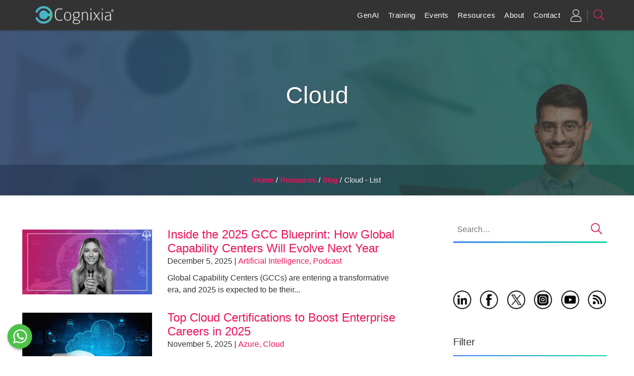

--- FILE ---
content_type: text/html; charset=UTF-8
request_url: https://www.cognixia.com/tag/cloud/
body_size: 26211
content:
<!DOCTYPE html>
<html lang="en-US">
<head>
	<meta charset="UTF-8"><meta name="viewport" content="width=device-width, initial-scale=1">
<script>
var gform;gform||(document.addEventListener("gform_main_scripts_loaded",function(){gform.scriptsLoaded=!0}),document.addEventListener("gform/theme/scripts_loaded",function(){gform.themeScriptsLoaded=!0}),window.addEventListener("DOMContentLoaded",function(){gform.domLoaded=!0}),gform={domLoaded:!1,scriptsLoaded:!1,themeScriptsLoaded:!1,isFormEditor:()=>"function"==typeof InitializeEditor,callIfLoaded:function(o){return!(!gform.domLoaded||!gform.scriptsLoaded||!gform.themeScriptsLoaded&&!gform.isFormEditor()||(gform.isFormEditor()&&console.warn("The use of gform.initializeOnLoaded() is deprecated in the form editor context and will be removed in Gravity Forms 3.1."),o(),0))},initializeOnLoaded:function(o){gform.callIfLoaded(o)||(document.addEventListener("gform_main_scripts_loaded",()=>{gform.scriptsLoaded=!0,gform.callIfLoaded(o)}),document.addEventListener("gform/theme/scripts_loaded",()=>{gform.themeScriptsLoaded=!0,gform.callIfLoaded(o)}),window.addEventListener("DOMContentLoaded",()=>{gform.domLoaded=!0,gform.callIfLoaded(o)}))},hooks:{action:{},filter:{}},addAction:function(o,r,e,t){gform.addHook("action",o,r,e,t)},addFilter:function(o,r,e,t){gform.addHook("filter",o,r,e,t)},doAction:function(o){gform.doHook("action",o,arguments)},applyFilters:function(o){return gform.doHook("filter",o,arguments)},removeAction:function(o,r){gform.removeHook("action",o,r)},removeFilter:function(o,r,e){gform.removeHook("filter",o,r,e)},addHook:function(o,r,e,t,n){null==gform.hooks[o][r]&&(gform.hooks[o][r]=[]);var d=gform.hooks[o][r];null==n&&(n=r+"_"+d.length),gform.hooks[o][r].push({tag:n,callable:e,priority:t=null==t?10:t})},doHook:function(r,o,e){var t;if(e=Array.prototype.slice.call(e,1),null!=gform.hooks[r][o]&&((o=gform.hooks[r][o]).sort(function(o,r){return o.priority-r.priority}),o.forEach(function(o){"function"!=typeof(t=o.callable)&&(t=window[t]),"action"==r?t.apply(null,e):e[0]=t.apply(null,e)})),"filter"==r)return e[0]},removeHook:function(o,r,t,n){var e;null!=gform.hooks[o][r]&&(e=(e=gform.hooks[o][r]).filter(function(o,r,e){return!!(null!=n&&n!=o.tag||null!=t&&t!=o.priority)}),gform.hooks[o][r]=e)}});
</script>

	<link rel="preconnect" href="https://fonts.googleapis.com/css2?family=Titillium+Web:ital,wght@0,200;0,300;0,400;0,600;0,700;0,900;1,200;1,300;1,400;1,600;1,700&#038;display=swap" crossorigin><meta name='robots' content='index, follow, max-image-preview:large, max-snippet:-1, max-video-preview:-1' />
	<style>img:is([sizes="auto" i], [sizes^="auto," i]) { contain-intrinsic-size: 3000px 1500px }</style>
	
	<!-- This site is optimized with the Yoast SEO plugin v26.5 - https://yoast.com/wordpress/plugins/seo/ -->
	<title>cloud | Cognixia</title>
	<link rel="canonical" href="https://www.cognixia.com/tag/cloud/" />
	<link rel="next" href="https://www.cognixia.com/tag/cloud/page/2/" />
	<meta property="og:locale" content="en_US" />
	<meta property="og:type" content="article" />
	<meta property="og:title" content="cloud | Cognixia" />
	<meta property="og:url" content="https://www.cognixia.com/tag/cloud/" />
	<meta property="og:site_name" content="Cognixia" />
	<meta property="og:image" content="https://www.cognixia.com/wp-content/uploads/2023/05/cognixia-r.png" />
	<meta property="og:image:width" content="1200" />
	<meta property="og:image:height" content="675" />
	<meta property="og:image:type" content="image/png" />
	<meta name="twitter:card" content="summary_large_image" />
	<meta name="twitter:site" content="@cognixia" />
	<script type="application/ld+json" class="yoast-schema-graph">{"@context":"https://schema.org","@graph":[{"@type":"CollectionPage","@id":"https://www.cognixia.com/tag/cloud/","url":"https://www.cognixia.com/tag/cloud/","name":"cloud | Cognixia","isPartOf":{"@id":"https://www.cognixia.com/#website"},"primaryImageOfPage":{"@id":"https://www.cognixia.com/tag/cloud/#primaryimage"},"image":{"@id":"https://www.cognixia.com/tag/cloud/#primaryimage"},"thumbnailUrl":"https://www.cognixia.com/wp-content/uploads/2025/12/inside-the-2025-gcc-blueprint-how-global-capability-centers-will-evolve-next-year-podcast@cognixia.webp","breadcrumb":{"@id":"https://www.cognixia.com/tag/cloud/#breadcrumb"},"inLanguage":"en-US"},{"@type":"ImageObject","inLanguage":"en-US","@id":"https://www.cognixia.com/tag/cloud/#primaryimage","url":"https://www.cognixia.com/wp-content/uploads/2025/12/inside-the-2025-gcc-blueprint-how-global-capability-centers-will-evolve-next-year-podcast@cognixia.webp","contentUrl":"https://www.cognixia.com/wp-content/uploads/2025/12/inside-the-2025-gcc-blueprint-how-global-capability-centers-will-evolve-next-year-podcast@cognixia.webp","width":600,"height":300,"caption":"inside-the-2025-gcc-blueprint-how-global-capability-centers-will-evolve-next-year-podcast@cognixia"},{"@type":"BreadcrumbList","@id":"https://www.cognixia.com/tag/cloud/#breadcrumb","itemListElement":[{"@type":"ListItem","position":1,"name":"Home","item":"https://www.cognixia.com/"},{"@type":"ListItem","position":2,"name":"Cloud"}]},{"@type":"WebSite","@id":"https://www.cognixia.com/#website","url":"https://www.cognixia.com/","name":"Cognixia","description":"A Digital Talent Transformation Company","publisher":{"@id":"https://www.cognixia.com/#organization"},"potentialAction":[{"@type":"SearchAction","target":{"@type":"EntryPoint","urlTemplate":"https://www.cognixia.com/?s={search_term_string}"},"query-input":{"@type":"PropertyValueSpecification","valueRequired":true,"valueName":"search_term_string"}}],"inLanguage":"en-US"},{"@type":"Organization","@id":"https://www.cognixia.com/#organization","name":"Cognixia","url":"https://www.cognixia.com/","logo":{"@type":"ImageObject","inLanguage":"en-US","@id":"https://www.cognixia.com/#/schema/logo/image/","url":"https://www.cognixia.com/wp-content/uploads/2021/07/cognixia-icon.webp","contentUrl":"https://www.cognixia.com/wp-content/uploads/2021/07/cognixia-icon.webp","width":200,"height":200,"caption":"Cognixia"},"image":{"@id":"https://www.cognixia.com/#/schema/logo/image/"},"sameAs":["https://www.facebook.com/Cognixia/","https://x.com/cognixia","https://in.linkedin.com/company/cognixia","https://www.youtube.com/@cognixia","https://open.spotify.com/show/0cZ6iXE5EoyPm7WTpKX87u","https://www.instagram.com/cognixia"]}]}</script>
	<!-- / Yoast SEO plugin. -->


<link rel='dns-prefetch' href='//cdn.jsdelivr.net' />
<link rel="alternate" type="application/rss+xml" title="Cognixia &raquo; Feed" href="https://www.cognixia.com/feed/" />
<link rel="alternate" type="application/rss+xml" title="Cognixia &raquo; Comments Feed" href="https://www.cognixia.com/comments/feed/" />
<link rel="alternate" type="application/rss+xml" title="Cognixia &raquo; Cloud Tag Feed" href="https://www.cognixia.com/tag/cloud/feed/" />
<script>
window._wpemojiSettings = {"baseUrl":"https:\/\/s.w.org\/images\/core\/emoji\/16.0.1\/72x72\/","ext":".png","svgUrl":"https:\/\/s.w.org\/images\/core\/emoji\/16.0.1\/svg\/","svgExt":".svg","source":{"concatemoji":"https:\/\/www.cognixia.com\/wp-includes\/js\/wp-emoji-release.min.js?ver=6.8.3"}};
/*! This file is auto-generated */
!function(s,n){var o,i,e;function c(e){try{var t={supportTests:e,timestamp:(new Date).valueOf()};sessionStorage.setItem(o,JSON.stringify(t))}catch(e){}}function p(e,t,n){e.clearRect(0,0,e.canvas.width,e.canvas.height),e.fillText(t,0,0);var t=new Uint32Array(e.getImageData(0,0,e.canvas.width,e.canvas.height).data),a=(e.clearRect(0,0,e.canvas.width,e.canvas.height),e.fillText(n,0,0),new Uint32Array(e.getImageData(0,0,e.canvas.width,e.canvas.height).data));return t.every(function(e,t){return e===a[t]})}function u(e,t){e.clearRect(0,0,e.canvas.width,e.canvas.height),e.fillText(t,0,0);for(var n=e.getImageData(16,16,1,1),a=0;a<n.data.length;a++)if(0!==n.data[a])return!1;return!0}function f(e,t,n,a){switch(t){case"flag":return n(e,"\ud83c\udff3\ufe0f\u200d\u26a7\ufe0f","\ud83c\udff3\ufe0f\u200b\u26a7\ufe0f")?!1:!n(e,"\ud83c\udde8\ud83c\uddf6","\ud83c\udde8\u200b\ud83c\uddf6")&&!n(e,"\ud83c\udff4\udb40\udc67\udb40\udc62\udb40\udc65\udb40\udc6e\udb40\udc67\udb40\udc7f","\ud83c\udff4\u200b\udb40\udc67\u200b\udb40\udc62\u200b\udb40\udc65\u200b\udb40\udc6e\u200b\udb40\udc67\u200b\udb40\udc7f");case"emoji":return!a(e,"\ud83e\udedf")}return!1}function g(e,t,n,a){var r="undefined"!=typeof WorkerGlobalScope&&self instanceof WorkerGlobalScope?new OffscreenCanvas(300,150):s.createElement("canvas"),o=r.getContext("2d",{willReadFrequently:!0}),i=(o.textBaseline="top",o.font="600 32px Arial",{});return e.forEach(function(e){i[e]=t(o,e,n,a)}),i}function t(e){var t=s.createElement("script");t.src=e,t.defer=!0,s.head.appendChild(t)}"undefined"!=typeof Promise&&(o="wpEmojiSettingsSupports",i=["flag","emoji"],n.supports={everything:!0,everythingExceptFlag:!0},e=new Promise(function(e){s.addEventListener("DOMContentLoaded",e,{once:!0})}),new Promise(function(t){var n=function(){try{var e=JSON.parse(sessionStorage.getItem(o));if("object"==typeof e&&"number"==typeof e.timestamp&&(new Date).valueOf()<e.timestamp+604800&&"object"==typeof e.supportTests)return e.supportTests}catch(e){}return null}();if(!n){if("undefined"!=typeof Worker&&"undefined"!=typeof OffscreenCanvas&&"undefined"!=typeof URL&&URL.createObjectURL&&"undefined"!=typeof Blob)try{var e="postMessage("+g.toString()+"("+[JSON.stringify(i),f.toString(),p.toString(),u.toString()].join(",")+"));",a=new Blob([e],{type:"text/javascript"}),r=new Worker(URL.createObjectURL(a),{name:"wpTestEmojiSupports"});return void(r.onmessage=function(e){c(n=e.data),r.terminate(),t(n)})}catch(e){}c(n=g(i,f,p,u))}t(n)}).then(function(e){for(var t in e)n.supports[t]=e[t],n.supports.everything=n.supports.everything&&n.supports[t],"flag"!==t&&(n.supports.everythingExceptFlag=n.supports.everythingExceptFlag&&n.supports[t]);n.supports.everythingExceptFlag=n.supports.everythingExceptFlag&&!n.supports.flag,n.DOMReady=!1,n.readyCallback=function(){n.DOMReady=!0}}).then(function(){return e}).then(function(){var e;n.supports.everything||(n.readyCallback(),(e=n.source||{}).concatemoji?t(e.concatemoji):e.wpemoji&&e.twemoji&&(t(e.twemoji),t(e.wpemoji)))}))}((window,document),window._wpemojiSettings);
</script>
<style id='wp-emoji-styles-inline-css'>

	img.wp-smiley, img.emoji {
		display: inline !important;
		border: none !important;
		box-shadow: none !important;
		height: 1em !important;
		width: 1em !important;
		margin: 0 0.07em !important;
		vertical-align: -0.1em !important;
		background: none !important;
		padding: 0 !important;
	}
</style>
<style id='classic-theme-styles-inline-css'>
/*! This file is auto-generated */
.wp-block-button__link{color:#fff;background-color:#32373c;border-radius:9999px;box-shadow:none;text-decoration:none;padding:calc(.667em + 2px) calc(1.333em + 2px);font-size:1.125em}.wp-block-file__button{background:#32373c;color:#fff;text-decoration:none}
</style>
<style id='global-styles-inline-css'>
:root{--wp--preset--aspect-ratio--square: 1;--wp--preset--aspect-ratio--4-3: 4/3;--wp--preset--aspect-ratio--3-4: 3/4;--wp--preset--aspect-ratio--3-2: 3/2;--wp--preset--aspect-ratio--2-3: 2/3;--wp--preset--aspect-ratio--16-9: 16/9;--wp--preset--aspect-ratio--9-16: 9/16;--wp--preset--color--black: #000000;--wp--preset--color--cyan-bluish-gray: #abb8c3;--wp--preset--color--white: #ffffff;--wp--preset--color--pale-pink: #f78da7;--wp--preset--color--vivid-red: #cf2e2e;--wp--preset--color--luminous-vivid-orange: #ff6900;--wp--preset--color--luminous-vivid-amber: #fcb900;--wp--preset--color--light-green-cyan: #7bdcb5;--wp--preset--color--vivid-green-cyan: #00d084;--wp--preset--color--pale-cyan-blue: #8ed1fc;--wp--preset--color--vivid-cyan-blue: #0693e3;--wp--preset--color--vivid-purple: #9b51e0;--wp--preset--gradient--vivid-cyan-blue-to-vivid-purple: linear-gradient(135deg,rgba(6,147,227,1) 0%,rgb(155,81,224) 100%);--wp--preset--gradient--light-green-cyan-to-vivid-green-cyan: linear-gradient(135deg,rgb(122,220,180) 0%,rgb(0,208,130) 100%);--wp--preset--gradient--luminous-vivid-amber-to-luminous-vivid-orange: linear-gradient(135deg,rgba(252,185,0,1) 0%,rgba(255,105,0,1) 100%);--wp--preset--gradient--luminous-vivid-orange-to-vivid-red: linear-gradient(135deg,rgba(255,105,0,1) 0%,rgb(207,46,46) 100%);--wp--preset--gradient--very-light-gray-to-cyan-bluish-gray: linear-gradient(135deg,rgb(238,238,238) 0%,rgb(169,184,195) 100%);--wp--preset--gradient--cool-to-warm-spectrum: linear-gradient(135deg,rgb(74,234,220) 0%,rgb(151,120,209) 20%,rgb(207,42,186) 40%,rgb(238,44,130) 60%,rgb(251,105,98) 80%,rgb(254,248,76) 100%);--wp--preset--gradient--blush-light-purple: linear-gradient(135deg,rgb(255,206,236) 0%,rgb(152,150,240) 100%);--wp--preset--gradient--blush-bordeaux: linear-gradient(135deg,rgb(254,205,165) 0%,rgb(254,45,45) 50%,rgb(107,0,62) 100%);--wp--preset--gradient--luminous-dusk: linear-gradient(135deg,rgb(255,203,112) 0%,rgb(199,81,192) 50%,rgb(65,88,208) 100%);--wp--preset--gradient--pale-ocean: linear-gradient(135deg,rgb(255,245,203) 0%,rgb(182,227,212) 50%,rgb(51,167,181) 100%);--wp--preset--gradient--electric-grass: linear-gradient(135deg,rgb(202,248,128) 0%,rgb(113,206,126) 100%);--wp--preset--gradient--midnight: linear-gradient(135deg,rgb(2,3,129) 0%,rgb(40,116,252) 100%);--wp--preset--font-size--small: 13px;--wp--preset--font-size--medium: 20px;--wp--preset--font-size--large: 36px;--wp--preset--font-size--x-large: 42px;--wp--preset--spacing--20: 0.44rem;--wp--preset--spacing--30: 0.67rem;--wp--preset--spacing--40: 1rem;--wp--preset--spacing--50: 1.5rem;--wp--preset--spacing--60: 2.25rem;--wp--preset--spacing--70: 3.38rem;--wp--preset--spacing--80: 5.06rem;--wp--preset--shadow--natural: 6px 6px 9px rgba(0, 0, 0, 0.2);--wp--preset--shadow--deep: 12px 12px 50px rgba(0, 0, 0, 0.4);--wp--preset--shadow--sharp: 6px 6px 0px rgba(0, 0, 0, 0.2);--wp--preset--shadow--outlined: 6px 6px 0px -3px rgba(255, 255, 255, 1), 6px 6px rgba(0, 0, 0, 1);--wp--preset--shadow--crisp: 6px 6px 0px rgba(0, 0, 0, 1);}:where(.is-layout-flex){gap: 0.5em;}:where(.is-layout-grid){gap: 0.5em;}body .is-layout-flex{display: flex;}.is-layout-flex{flex-wrap: wrap;align-items: center;}.is-layout-flex > :is(*, div){margin: 0;}body .is-layout-grid{display: grid;}.is-layout-grid > :is(*, div){margin: 0;}:where(.wp-block-columns.is-layout-flex){gap: 2em;}:where(.wp-block-columns.is-layout-grid){gap: 2em;}:where(.wp-block-post-template.is-layout-flex){gap: 1.25em;}:where(.wp-block-post-template.is-layout-grid){gap: 1.25em;}.has-black-color{color: var(--wp--preset--color--black) !important;}.has-cyan-bluish-gray-color{color: var(--wp--preset--color--cyan-bluish-gray) !important;}.has-white-color{color: var(--wp--preset--color--white) !important;}.has-pale-pink-color{color: var(--wp--preset--color--pale-pink) !important;}.has-vivid-red-color{color: var(--wp--preset--color--vivid-red) !important;}.has-luminous-vivid-orange-color{color: var(--wp--preset--color--luminous-vivid-orange) !important;}.has-luminous-vivid-amber-color{color: var(--wp--preset--color--luminous-vivid-amber) !important;}.has-light-green-cyan-color{color: var(--wp--preset--color--light-green-cyan) !important;}.has-vivid-green-cyan-color{color: var(--wp--preset--color--vivid-green-cyan) !important;}.has-pale-cyan-blue-color{color: var(--wp--preset--color--pale-cyan-blue) !important;}.has-vivid-cyan-blue-color{color: var(--wp--preset--color--vivid-cyan-blue) !important;}.has-vivid-purple-color{color: var(--wp--preset--color--vivid-purple) !important;}.has-black-background-color{background-color: var(--wp--preset--color--black) !important;}.has-cyan-bluish-gray-background-color{background-color: var(--wp--preset--color--cyan-bluish-gray) !important;}.has-white-background-color{background-color: var(--wp--preset--color--white) !important;}.has-pale-pink-background-color{background-color: var(--wp--preset--color--pale-pink) !important;}.has-vivid-red-background-color{background-color: var(--wp--preset--color--vivid-red) !important;}.has-luminous-vivid-orange-background-color{background-color: var(--wp--preset--color--luminous-vivid-orange) !important;}.has-luminous-vivid-amber-background-color{background-color: var(--wp--preset--color--luminous-vivid-amber) !important;}.has-light-green-cyan-background-color{background-color: var(--wp--preset--color--light-green-cyan) !important;}.has-vivid-green-cyan-background-color{background-color: var(--wp--preset--color--vivid-green-cyan) !important;}.has-pale-cyan-blue-background-color{background-color: var(--wp--preset--color--pale-cyan-blue) !important;}.has-vivid-cyan-blue-background-color{background-color: var(--wp--preset--color--vivid-cyan-blue) !important;}.has-vivid-purple-background-color{background-color: var(--wp--preset--color--vivid-purple) !important;}.has-black-border-color{border-color: var(--wp--preset--color--black) !important;}.has-cyan-bluish-gray-border-color{border-color: var(--wp--preset--color--cyan-bluish-gray) !important;}.has-white-border-color{border-color: var(--wp--preset--color--white) !important;}.has-pale-pink-border-color{border-color: var(--wp--preset--color--pale-pink) !important;}.has-vivid-red-border-color{border-color: var(--wp--preset--color--vivid-red) !important;}.has-luminous-vivid-orange-border-color{border-color: var(--wp--preset--color--luminous-vivid-orange) !important;}.has-luminous-vivid-amber-border-color{border-color: var(--wp--preset--color--luminous-vivid-amber) !important;}.has-light-green-cyan-border-color{border-color: var(--wp--preset--color--light-green-cyan) !important;}.has-vivid-green-cyan-border-color{border-color: var(--wp--preset--color--vivid-green-cyan) !important;}.has-pale-cyan-blue-border-color{border-color: var(--wp--preset--color--pale-cyan-blue) !important;}.has-vivid-cyan-blue-border-color{border-color: var(--wp--preset--color--vivid-cyan-blue) !important;}.has-vivid-purple-border-color{border-color: var(--wp--preset--color--vivid-purple) !important;}.has-vivid-cyan-blue-to-vivid-purple-gradient-background{background: var(--wp--preset--gradient--vivid-cyan-blue-to-vivid-purple) !important;}.has-light-green-cyan-to-vivid-green-cyan-gradient-background{background: var(--wp--preset--gradient--light-green-cyan-to-vivid-green-cyan) !important;}.has-luminous-vivid-amber-to-luminous-vivid-orange-gradient-background{background: var(--wp--preset--gradient--luminous-vivid-amber-to-luminous-vivid-orange) !important;}.has-luminous-vivid-orange-to-vivid-red-gradient-background{background: var(--wp--preset--gradient--luminous-vivid-orange-to-vivid-red) !important;}.has-very-light-gray-to-cyan-bluish-gray-gradient-background{background: var(--wp--preset--gradient--very-light-gray-to-cyan-bluish-gray) !important;}.has-cool-to-warm-spectrum-gradient-background{background: var(--wp--preset--gradient--cool-to-warm-spectrum) !important;}.has-blush-light-purple-gradient-background{background: var(--wp--preset--gradient--blush-light-purple) !important;}.has-blush-bordeaux-gradient-background{background: var(--wp--preset--gradient--blush-bordeaux) !important;}.has-luminous-dusk-gradient-background{background: var(--wp--preset--gradient--luminous-dusk) !important;}.has-pale-ocean-gradient-background{background: var(--wp--preset--gradient--pale-ocean) !important;}.has-electric-grass-gradient-background{background: var(--wp--preset--gradient--electric-grass) !important;}.has-midnight-gradient-background{background: var(--wp--preset--gradient--midnight) !important;}.has-small-font-size{font-size: var(--wp--preset--font-size--small) !important;}.has-medium-font-size{font-size: var(--wp--preset--font-size--medium) !important;}.has-large-font-size{font-size: var(--wp--preset--font-size--large) !important;}.has-x-large-font-size{font-size: var(--wp--preset--font-size--x-large) !important;}
:where(.wp-block-post-template.is-layout-flex){gap: 1.25em;}:where(.wp-block-post-template.is-layout-grid){gap: 1.25em;}
:where(.wp-block-columns.is-layout-flex){gap: 2em;}:where(.wp-block-columns.is-layout-grid){gap: 2em;}
:root :where(.wp-block-pullquote){font-size: 1.5em;line-height: 1.6;}
</style>
<style id='woocommerce-inline-inline-css'>
.woocommerce form .form-row .required { visibility: visible; }
</style>
<link rel='stylesheet' id='brands-styles-css' href='https://www.cognixia.com/wp-content/plugins/woocommerce/assets/css/brands.css?ver=10.3.6' media='all' />
<link rel='stylesheet' id='bootstrapscript-css' href='https://cdn.jsdelivr.net/npm/bootstrap@4.5.3/dist/css/bootstrap.min.css?ver=4.5.3' media='all' />
<link rel='stylesheet' id='bootstrapicon-css' href='https://cdn.jsdelivr.net/npm/bootstrap-icons@1.11.1/font/bootstrap-icons.css?ver=1.11.1' media='all' />
<link rel='stylesheet' id='cognixia-css' href='https://www.cognixia.com/wp-content/themes/cognixia-theme/assets/css/cognixia.css?ver=1.0' media='all' />
<link rel='stylesheet' id='cognixia-responsive-css' href='https://www.cognixia.com/wp-content/themes/cognixia-theme/assets/css/cognixia-responsive.css?ver=6.8.3' media='all' />
<link rel='stylesheet' id='cognixia-theme-style-css' href='https://www.cognixia.com/wp-content/themes/cognixia-theme/style.css?ver=1.0.0' media='all' />
<script src="https://www.cognixia.com/wp-includes/js/jquery/jquery.min.js?ver=3.7.1" id="jquery-core-js"></script>
<script async src="https://www.cognixia.com/wp-includes/js/jquery/jquery-migrate.min.js?ver=3.4.1" id="jquery-migrate-js"></script>
<script src="https://cdn.jsdelivr.net/npm/bootstrap@4.5.3/dist/js/bootstrap.bundle.min.js?ver=6.8.3" id="bootstrapscriptbundle-js"></script>
<link rel="https://api.w.org/" href="https://www.cognixia.com/wp-json/" /><link rel="alternate" title="JSON" type="application/json" href="https://www.cognixia.com/wp-json/wp/v2/tags/115" /><link rel="EditURI" type="application/rsd+xml" title="RSD" href="https://www.cognixia.com/xmlrpc.php?rsd" />
<meta name="generator" content="WordPress 6.8.3" />
<meta name="generator" content="WooCommerce 10.3.6" />
<style media="all"></style>	<noscript><style>.woocommerce-product-gallery{ opacity: 1 !important; }</style></noscript>
	<meta name="generator" content="Elementor 3.33.2; features: additional_custom_breakpoints; settings: css_print_method-external, google_font-enabled, font_display-auto">
			<style>
				.e-con.e-parent:nth-of-type(n+4):not(.e-lazyloaded):not(.e-no-lazyload),
				.e-con.e-parent:nth-of-type(n+4):not(.e-lazyloaded):not(.e-no-lazyload) * {
					background-image: none !important;
				}
				@media screen and (max-height: 1024px) {
					.e-con.e-parent:nth-of-type(n+3):not(.e-lazyloaded):not(.e-no-lazyload),
					.e-con.e-parent:nth-of-type(n+3):not(.e-lazyloaded):not(.e-no-lazyload) * {
						background-image: none !important;
					}
				}
				@media screen and (max-height: 640px) {
					.e-con.e-parent:nth-of-type(n+2):not(.e-lazyloaded):not(.e-no-lazyload),
					.e-con.e-parent:nth-of-type(n+2):not(.e-lazyloaded):not(.e-no-lazyload) * {
						background-image: none !important;
					}
				}
			</style>
			<link rel="icon" href="https://www.cognixia.com/wp-content/uploads/2021/08/cognixia-favicon.webp" sizes="32x32" />
<link rel="icon" href="https://www.cognixia.com/wp-content/uploads/2021/08/cognixia-favicon.webp" sizes="192x192" />
<link rel="apple-touch-icon" href="https://www.cognixia.com/wp-content/uploads/2021/08/cognixia-favicon.webp" />
<meta name="msapplication-TileImage" content="https://www.cognixia.com/wp-content/uploads/2021/08/cognixia-favicon.webp" />
		<style id="wp-custom-css">
			#gform_wrapper_8{ display:block !important; }


/* for blog figcaption tag */
.sr-only {
  position: absolute;
  width: 1px;
  height: 1px;
  padding: 0;
  margin: -1px;
  overflow: hidden;
  clip: rect(0, 0, 0, 0);
  white-space: nowrap;
  border: 0;
}		</style>
		<meta property="og:image" content="https://www.cognixia.com/wp-content/uploads/2025/12/inside-the-2025-gcc-blueprint-how-global-capability-centers-will-evolve-next-year-podcast@cognixia.webp"><meta property="og:image:secure_url" content="https://www.cognixia.com/wp-content/uploads/2025/12/inside-the-2025-gcc-blueprint-how-global-capability-centers-will-evolve-next-year-podcast@cognixia.webp"><meta property="og:image:width" content="600"><meta property="og:image:height" content="300"><meta name="twitter:title" content="Inside the 2025 GCC Blueprint: How Global Capability Centers Will Evolve Next Year"><meta name="twitter:description" content="Inside the 2025 GCC Blueprint: How Global Capability Centers Will Evolve Next Year">
		<link rel="profile" href="https://gmpg.org/xfn/11">
	<script async src="https://www.googletagmanager.com/gtag/js?id=UA-121618566-1"></script>
	<script>
	  window.dataLayer = window.dataLayer || [];
	  function gtag(){dataLayer.push(arguments);}
	  gtag('js', new Date());
	  gtag('config', 'UA-121618566-1');
	</script>
</head>
<body id="cognixia_site" class="archive tag tag-cloud tag-115 wp-custom-logo wp-theme-cognixia-theme theme-cognixia-theme woocommerce-no-js cognixia_site woocommerce-active elementor-default elementor-kit-135">
		<a class="skip-link screen-reader-text" href="#primary">Skip to content</a>
	<header id="cognixia-header" class="cognixia-header cognixia-darkbg">
				<div id="header" class="site-header">
			<div id="main-header" class="main-header cognixia-contentcontainer">

				<nav id="site-navigation" class="main-navigation">
					<span class="site-logo navbar-brand">
						<a href="https://www.cognixia.com/" class="custom-logo-link" rel="home"><img width="184" height="50" src="https://www.cognixia.com/wp-content/uploads/2021/08/cognixia-logo-white-text.webp" class="custom-logo" alt="cognixia-logo-white-text" decoding="async" /></a>					</span>
					<div class="menu-container">
						<div class="header-menu cognixia-scrollbar"><ul id="primary-menu" class="primary-menu"><li id="menu-item-47298" class="menu-item menu-item-type-post_type menu-item-object-page menu-item-47298"><a href="https://www.cognixia.com/generative-ai/">GenAI</a></li>
<li id="menu-item-91" class="menu-item menu-item-type-post_type menu-item-object-page menu-item-has-children menu-item-91"><div class='menu_item_content depth-0'><div class='menuitembox'><div class="menuitembox-content"><h4 class="itemtitle">Training</h4><p>Dive into the latest technology frameworks and business paradigms to build a future-proofed career</p>
<br><a href="https://www.cognixia.com/courses/" class="itemlink">Know More</a></div><div class="menuitembox-quick"><h6>Quick Link</h6><a href="https://www.cognixia.com/courses/"><img src="https://www.cognixia.com/wp-content/uploads/2021/08/cognixia-courses-300x150.webp" alt="Courses" width="300" height="150" loading="lazy" decoding="async" class="page"><small>Courses</small></a></div></div></div>
<a href="https://www.cognixia.com/courses/">Training</a>
<div class='menu-hover-box cognixia-scrollbar'>

<ul class="sub-menu hover-box-items">
	<li id="menu-item-515" class="menu-item menu-item-type-post_type menu-item-object-page menu-item-515">	<div class='menu_item_content depth-1'><div class='menuitembox'><div class="menuitembox-content"><h4 class="itemtitle">Industry</h4><ul>
<li><a href="https://www.cognixia.com/industry/global-aviation/">Global Aviation</a></li>
<li><a href="https://www.cognixia.com/industry/global-automobile/">Global Automobile</a></li>
<li><a href="https://www.cognixia.com/industry/global-bfsi/">Global BFSI</a></li>
<li><a href="https://www.cognixia.com/industry/global-e-commerce/">Global E-commerce</a></li>
<li><a href="https://www.cognixia.com/industry/global-food-tech/">Global Food-tech</a></li>
<li><a href="https://www.cognixia.com/industry/global-healthcare/">Global Healthcare</a></li>
<li><a href="https://www.cognixia.com/industry/global-media-and-entertainment/">Global Media and Entertainment</a></li>
<li><a href="https://www.cognixia.com/industry/global-oil-and-gas/">Global Oil and Gas</a></li>
<li><a href="https://www.cognixia.com/industry/global-pharmaceutical/">Global Pharmaceutical</a></li>
<li><a href="https://www.cognixia.com/industry/global-telecommunication/">Global Telecommunication</a></li>
</ul>
<br><a href="https://www.cognixia.com/industry/" class="itemlink">Know More</a></div><div class="menuitembox-quick"><h6>Quick Link</h6><a href="https://www.cognixia.com/industry/"><img src="https://www.cognixia.com/wp-content/uploads/2021/07/cognixia-for-Industry-300x150.webp" alt="Industry" width="300" height="150" loading="lazy" decoding="async" class="page"><small>Industry</small></a></div></div></div>
<a href="https://www.cognixia.com/industry/">Industry</a></li>
	<li id="menu-item-43486" class="menu-item menu-item-type-custom menu-item-object-custom menu-item-43486">	<div class='menu_item_content depth-1'><div class='menuitembox'><div class="menuitembox-content"><h4 class="itemtitle">Cloud and DevOps</h4><ul>
<li><a href="https://www.cognixia.com/course/cloud-development-professional/">Cloud Development Professional Training</a></li>
<li><a href="https://www.cognixia.com/course/advanced-ansible-certification/">Advanced Ansible Training</a></li>
<li><a href="https://www.cognixia.com/course/devops-certification/">DevOps Training</a></li>
<li><a href="https://www.cognixia.com/course/advanced-devops-training-certification-course/">Advanced DevOps Training</a></li>
<li><a href="https://www.cognixia.com/course/gcp-google-cloud-platform/">GCP- Google Cloud Platform</a></li>
<li><a href="https://www.cognixia.com/course/devops-plus-training/">DevOps Plus Training</a></li>
<li><a href="https://www.cognixia.com/course/cloud-computing-with-aws/">Cloud Computing with AWS Training</a></li>
</ul>
<br><a href="https://www.cognixia.com/courses/category/cloud-and-devops/" class="itemlink">Know More</a></div><div class="menuitembox-quick"><h6>Quick Link</h6><a href="https://www.cognixia.com/course/devops-plus-training/"><img src="https://www.cognixia.com/wp-content/uploads/2021/06/DevOps-Plus-Training-@-cognixia.webp" alt="DevOps Plus Training" width="200" height="200" loading="lazy" decoding="async" class="courses"><small>DevOps Plus Training</small></a></div></div></div>
<a href="https://www.cognixia.com/courses/category/cloud-and-devops/">Cloud and DevOps</a></li>
	<li id="menu-item-43488" class="menu-item menu-item-type-custom menu-item-object-custom menu-item-43488">	<div class='menu_item_content depth-1'><div class='menuitembox'><div class="menuitembox-content"><h4 class="itemtitle">Cyber Security</h4><ul>
<li><a href="https://www.cognixia.com/course/cyber-crime-cyber-security-certification/">Cyber Crime and Cyber Security Training</a></li>
<li><a href="https://www.cognixia.com/course/linux-administration-certification/">Self-Paced Linux Administration Training</a></li>
</ul>
<br><a href="https://www.cognixia.com/courses/category/cyber-security/" class="itemlink">Know More</a></div><div class="menuitembox-quick"><h6>Quick Link</h6><a href="https://www.cognixia.com/course/cyber-crime-cyber-security-certification/"><img src="https://www.cognixia.com/wp-content/uploads/2021/06/Cyber-Crime-and-Cyber-Security-Training-@-cognixia.webp" alt="Cyber Crime and Cyber Security Training" width="200" height="200" loading="lazy" decoding="async" class="courses"><small>Cyber Crime and Cyber Security Training</small></a></div></div></div>
<a href="https://www.cognixia.com/courses/category/cyber-security/">Cyber Security</a></li>
	<li id="menu-item-43489" class="menu-item menu-item-type-custom menu-item-object-custom menu-item-43489">	<div class='menu_item_content depth-1'><div class='menuitembox'><div class="menuitembox-content"><h4 class="itemtitle">Generative AI</h4><ul>
<li class="cat-item cat-item-475"><a href="http://localhost/comingsoon/courses/category/generative-ai/business-leader/">Business Leader</a></li>
<li class="cat-item cat-item-476"><a href="http://localhost/comingsoon/courses/category/generative-ai/data-science-aficionado/">Data Science Aficionado</a></li>
<li class="cat-item cat-item-477"><a href="http://localhost/comingsoon/courses/category/generative-ai/new-to-technology/">New to Technology</a></li>
<li class="cat-item cat-item-478"><a href="http://localhost/comingsoon/courses/category/generative-ai/technophile/">Technophile</a></li>
</ul>
<br><a href="https://www.cognixia.com/courses/category/generative-ai/" class="itemlink">Know More</a></div><div class="menuitembox-quick"><h6>Quick Link</h6><a href="https://www.cognixia.com/course/working-with-generative-ai/"><img src="https://www.cognixia.com/wp-content/uploads/2025/04/working-with-generative-ai-course@cognixia-150x150.webp" alt="Working with Generative AI" width="200" height="200" loading="lazy" decoding="async" class="courses"><small>Working with Generative AI</small></a></div></div></div>
<a href="https://www.cognixia.com/courses/category/generative-ai/">Generative AI</a></li>
	<li id="menu-item-43493" class="menu-item menu-item-type-custom menu-item-object-custom menu-item-43493">	<div class='menu_item_content depth-1'><div class='menuitembox'><div class="menuitembox-content"><h4 class="itemtitle">Machine Learning and Analytics</h4><ul>
<li><a href="https://www.cognixia.com/course/tableau-training/">Tableau Training</a></li>
<li><a href="https://www.cognixia.com/course/machine-learning-ai-and-deep-learning-certification/">Machine Learning, AI, &amp; Deep Learning Training</a></li>
<li><a href="https://www.cognixia.com/course/machine-learning-with-python-and-r/">Machine Learning with Python and R</a></li>
<li><a href="https://www.cognixia.com/course/advanced-machine-learning-with-deep-learning/">Advanced Machine Learning with Deep Learning Training</a></li>
<li><a href="https://www.cognixia.com/course/machine-learning-with-python-training/">Machine Learning with Python Training</a></li>
</ul>
<br><a href="https://www.cognixia.com/courses/category/machine-learning-and-analytics/" class="itemlink">Know More</a></div><div class="menuitembox-quick"><h6>Quick Link</h6><a href="https://www.cognixia.com/course/machine-learning-with-python-training/"><img src="https://www.cognixia.com/wp-content/uploads/2021/06/Machine-Learning-with-Python-Training-@-cognixia.webp" alt="Machine Learning with Python Training" width="200" height="200" loading="lazy" decoding="async" class="courses"><small>Machine Learning with Python Training</small></a></div></div></div>
<a href="https://www.cognixia.com/courses/category/machine-learning-and-analytics/">Machine Learning and Analytics</a></li>
	<li id="menu-item-43494" class="menu-item menu-item-type-custom menu-item-object-custom menu-item-43494">	<div class='menu_item_content depth-1'><div class='menuitembox'><div class="menuitembox-content"><h4 class="itemtitle">Management</h4><ul>
<li><a href="https://www.cognixia.com/course/pmp-training/">PMP Training</a></li>
<li><a href="https://www.cognixia.com/course/certified-scrum-master-training/">Certified Scrum Master Training</a></li>
<li><a href="https://www.cognixia.com/course/six-sigma-black-belt-training/">Six Sigma Black Belt Training</a></li>
<li><a href="https://www.cognixia.com/course/six-sigma-green-belt-certification/">Six Sigma Green Belt Training</a></li>
</ul>
<br><a href="https://www.cognixia.com/courses/category/management/" class="itemlink">Know More</a></div><div class="menuitembox-quick"><h6>Quick Link</h6><a href="https://www.cognixia.com/course/pmp-training/"><img src="https://www.cognixia.com/wp-content/uploads/2021/06/PMP-Training-@-cognixia.webp" alt="PMP Training" width="200" height="200" loading="lazy" decoding="async" class="courses"><small>PMP Training</small></a></div></div></div>
<a href="https://www.cognixia.com/courses/category/management/">Management</a></li>
</ul>
<div class='hover-box-item-content'></div>
</div>
</li>
<li id="menu-item-92" class="menu-item menu-item-type-post_type menu-item-object-page menu-item-has-children menu-item-92"><div class='menu_item_content depth-0'><div class='menuitembox'><div class="menuitembox-content"><h4 class="itemtitle">Events</h4><p></p><br><a href="https://www.cognixia.com/events/" class="itemlink">Know More</a></div><div class="menuitembox-quick"><h6>Quick Link</h6><a href="https://www.cognixia.com/events/"><img src="https://www.cognixia.com/wp-content/uploads/2021/07/cognixia-events-300x150.webp" alt="Events" width="300" height="150" loading="lazy" decoding="async" class="page"><small>Events</small></a></div></div></div>
<a href="https://www.cognixia.com/events/">Events</a>
<div class='menu-hover-box cognixia-scrollbar'>

<ul class="sub-menu hover-box-items">
	<li id="menu-item-95" class="menu-item menu-item-type-post_type menu-item-object-page menu-item-95">	<div class='menu_item_content depth-1'><div class='menuitembox'><div class="menuitembox-content"><h4 class="itemtitle">Master Class</h4><p>Cognixia’s masterclasses offer deep dives into advanced technology topics with top-tier instructors. Elevate your expertise through premium, high-impact learning sessions.</p><br><a href="https://www.cognixia.com/events/master-class/" class="itemlink">Know More</a></div><div class="menuitembox-quick"><h6>Quick Link</h6><a href="https://www.cognixia.com/events/master-class/"><img src="https://www.cognixia.com/wp-content/uploads/2021/07/cognixia-master-class-300x150.webp" alt="Master Class" width="300" height="150" loading="lazy" decoding="async" class="page"><small>Master Class</small></a></div></div></div>
<a href="https://www.cognixia.com/events/master-class/">Master Class</a></li>
	<li id="menu-item-94" class="menu-item menu-item-type-post_type menu-item-object-page menu-item-94">	<div class='menu_item_content depth-1'><div class='menuitembox'><div class="menuitembox-content"><h4 class="itemtitle">Webinars</h4><p>Stay ahead with Cognixia’s live, expert-led tech webinars designed to boost your skills. Join interactive sessions covering the latest trends, tools, and industry insights.</p><br><a href="https://www.cognixia.com/events/webinars/" class="itemlink">Know More</a></div><div class="menuitembox-quick"><h6>Quick Link</h6><a href="https://www.cognixia.com/events/webinars/"><img src="https://www.cognixia.com/wp-content/uploads/2021/07/cognixia-webinar-300x150.webp" alt="Webinars" width="300" height="150" loading="lazy" decoding="async" class="page"><small>Webinars</small></a></div></div></div>
<a href="https://www.cognixia.com/events/webinars/">Webinars</a></li>
	<li id="menu-item-93" class="menu-item menu-item-type-post_type menu-item-object-page menu-item-93">	<div class='menu_item_content depth-1'><div class='menuitembox'><div class="menuitembox-content"><h4 class="itemtitle">Workshops</h4><p>Hands-on Cognixia workshops deliver practical, real-world learning experiences led by industry experts. Build job-ready skills through immersive training and guided practice.</p><br><a href="https://www.cognixia.com/events/workshops/" class="itemlink">Know More</a></div><div class="menuitembox-quick"><h6>Quick Link</h6><a href="https://www.cognixia.com/events/workshops/"><img src="https://www.cognixia.com/wp-content/uploads/2021/07/cognixia-workshop-300x150.webp" alt="Workshops" width="300" height="150" loading="lazy" decoding="async" class="page"><small>Workshops</small></a></div></div></div>
<a href="https://www.cognixia.com/events/workshops/">Workshops</a></li>
</ul>
<div class='hover-box-item-content'></div>
</div>
</li>
<li id="menu-item-96" class="menu-item menu-item-type-post_type menu-item-object-page menu-item-has-children menu-item-96"><div class='menu_item_content depth-0'><div class='menuitembox'><div class="menuitembox-content"><h4 class="itemtitle">Resources</h4><p></p><br><a href="https://www.cognixia.com/resources/" class="itemlink">Know More</a></div><div class="menuitembox-quick"><h6>Quick Link</h6><a href="https://www.cognixia.com/resources/"><img src="https://www.cognixia.com/wp-content/uploads/2021/07/resources-of-cognixia-300x150.webp" alt="Resources" width="300" height="150" loading="lazy" decoding="async" class="page"><small>Resources</small></a></div></div></div>
<a href="https://www.cognixia.com/resources/">Resources</a>
<div class='menu-hover-box cognixia-scrollbar'>

<ul class="sub-menu hover-box-items">
	<li id="menu-item-98" class="menu-item menu-item-type-post_type menu-item-object-page menu-item-98">	<div class='menu_item_content depth-1'><div class='menuitembox'><div class="menuitembox-content"><h4 class="itemtitle">Blog</h4><p></p><br><a href="https://www.cognixia.com/resources/blog/" class="itemlink">Know More</a></div><div class="menuitembox-quick"><h6>Quick Link</h6><a href="https://www.cognixia.com/resources/blog/"><img src="https://www.cognixia.com/wp-content/uploads/2021/07/cognixia-blogs-300x150.webp" alt="Blog" width="300" height="150" loading="lazy" decoding="async" class="page"><small>Blog</small></a></div></div></div>
<a href="https://www.cognixia.com/resources/blog/">Blog</a></li>
	<li id="menu-item-47005" class="menu-item menu-item-type-custom menu-item-object-custom menu-item-47005">	<div class='menu_item_content depth-1'><div class='menuitembox'><div class="menuitembox-content"><h4 class="itemtitle">Podcast</h4><p></p><br><a href="https://www.cognixia.com/category/podcast/" class="itemlink">Know More</a></div><div class="menuitembox-quick"><h6>Quick Link</h6><a href="https://www.cognixia.com/podcast/"><img src="https://www.cognixia.com/landing/images/feature/custom.webp" alt="Podcast" width="300" height="150" loading="lazy" decoding="async" class="nav_menu_item"><small>Podcast</small></a></div></div></div>
<a href="https://www.cognixia.com/category/podcast/">Podcast</a></li>
	<li id="menu-item-97" class="menu-item menu-item-type-post_type menu-item-object-page menu-item-97">	<div class='menu_item_content depth-1'><div class='menuitembox'><div class="menuitembox-content"><h4 class="itemtitle">Tech News</h4><p></p><br><a href="https://www.cognixia.com/resources/news/" class="itemlink">Know More</a></div><div class="menuitembox-quick"><h6>Quick Link</h6><a href="https://www.cognixia.com/resources/news/"><img src="https://www.cognixia.com/wp-content/uploads/2021/07/cognixia-tech-news-300x150.webp" alt="Tech News" width="300" height="150" loading="lazy" decoding="async" class="page"><small>Tech News</small></a></div></div></div>
<a href="https://www.cognixia.com/resources/news/">Tech News</a></li>
</ul>
<div class='hover-box-item-content'></div>
</div>
</li>
<li id="menu-item-99" class="menu-item menu-item-type-post_type menu-item-object-page menu-item-has-children menu-item-99"><div class='menu_item_content depth-0'><div class='menuitembox'><div class="menuitembox-content"><h4 class="itemtitle">About</h4><p>Mission To bring about a shift in the mindsets of people and enterprises through future-proofed, digitally-ready talent solutions. We shape the future by grooming the next generation of disruptors, innovators and leaders and aim to bridge the global supply/demand gap in the number of digital-ready professionals who are skilled in the technologies of tomorrow.</p><br><a href="https://www.cognixia.com/about/" class="itemlink">Know More</a></div><div class="menuitembox-quick"><h6>Quick Link</h6><a href="https://www.cognixia.com/about/"><img src="https://www.cognixia.com/wp-content/uploads/2021/06/about-cognixia-300x150.webp" alt="About" width="300" height="150" loading="lazy" decoding="async" class="page"><small>About</small></a></div></div></div>
<a href="https://www.cognixia.com/about/">About</a>
<div class='menu-hover-box cognixia-scrollbar'>

<ul class="sub-menu hover-box-items">
	<li id="menu-item-104" class="menu-item menu-item-type-post_type menu-item-object-page menu-item-104">	<div class='menu_item_content depth-1'><div class='menuitembox'><div class="menuitembox-content"><h4 class="itemtitle">Awards</h4><p>Cognixia creates some of the most comprehensive and relevant online learning experiences for professionals in nearly every field imaginable. And we’re proud to be recognized for the passion and dedication that we bring to thousands of lives.</p><br><a href="https://www.cognixia.com/about/awards/" class="itemlink">Know More</a></div><div class="menuitembox-quick"><h6>Quick Link</h6><a href="https://www.cognixia.com/about/awards/"><img src="https://www.cognixia.com/wp-content/uploads/2021/07/awards-cognixia-300x150.webp" alt="Awards" width="300" height="150" loading="lazy" decoding="async" class="page"><small>Awards</small></a></div></div></div>
<a href="https://www.cognixia.com/about/awards/">Awards</a></li>
	<li id="menu-item-102" class="menu-item menu-item-type-post_type menu-item-object-page menu-item-102">	<div class='menu_item_content depth-1'><div class='menuitembox'><div class="menuitembox-content"><h4 class="itemtitle">Our Culture</h4><p></p><br><a href="https://www.cognixia.com/about/our-culture/" class="itemlink">Know More</a></div><div class="menuitembox-quick"><h6>Quick Link</h6><a href="https://www.cognixia.com/about/our-culture/"><img src="https://www.cognixia.com/wp-content/uploads/2021/06/cognixia-culture-300x150.webp" alt="Our Culture" width="300" height="150" loading="lazy" decoding="async" class="page"><small>Our Culture</small></a></div></div></div>
<a href="https://www.cognixia.com/about/our-culture/">Our Culture</a></li>
	<li id="menu-item-101" class="menu-item menu-item-type-post_type menu-item-object-page menu-item-101">	<div class='menu_item_content depth-1'><div class='menuitembox'><div class="menuitembox-content"><h4 class="itemtitle">Locations</h4><p></p><br><a href="https://www.cognixia.com/about/locations/" class="itemlink">Know More</a></div><div class="menuitembox-quick"><h6>Quick Link</h6><a href="https://www.cognixia.com/about/locations/"><img src="https://www.cognixia.com/wp-content/uploads/2021/06/cognixia-location-300x150.webp" alt="Locations" width="300" height="150" loading="lazy" decoding="async" class="page"><small>Locations</small></a></div></div></div>
<a href="https://www.cognixia.com/about/locations/">Locations</a></li>
	<li id="menu-item-100" class="menu-item menu-item-type-post_type menu-item-object-page menu-item-100">	<div class='menu_item_content depth-1'><div class='menuitembox'><div class="menuitembox-content"><h4 class="itemtitle">Referrals</h4><p>Success tastes best when shared. Tell us about a friend, colleague or a family member, who might be interested in pursuing a career in digital technologies or transforming their workforce.</p><br><a href="https://www.cognixia.com/about/referrals/" class="itemlink">Know More</a></div><div class="menuitembox-quick"><h6>Quick Link</h6><a href="https://www.cognixia.com/about/referrals/"><img src="https://www.cognixia.com/wp-content/uploads/2021/06/cognixia-referral-300x150.webp" alt="Referrals" width="300" height="150" loading="lazy" decoding="async" class="page"><small>Referrals</small></a></div></div></div>
<a href="https://www.cognixia.com/about/referrals/">Referrals</a></li>
</ul>
<div class='hover-box-item-content'></div>
</div>
</li>
<li id="menu-item-47881" class="menu-item menu-item-type-post_type menu-item-object-page menu-item-47881"><a href="https://www.cognixia.com/contact-us/">Contact</a></li>
</ul></div>						<button class="menu-toggle" aria-controls="primary-menu" aria-expanded="false">&#9776;</button>
					</div>
					<div class="sidefixtoggle">
						<span class="siteIcon cartItem cognixia-toggle" data-toggleid="userprofile" title="Profile">Profile</span><span class="partition"></span>
						<span class="siteIcon searchCourse cognixia-toggle" data-toggleid="header-search" title="Search Course">Search Course</span>
					</div>
					<div id="userprofile" class="profile-menu" style="display:none;">
						<a href="https://www.cognixia.com/my-account/" title="Profile">Profile</a>
						<a href="https://www.cognixia.com/cart/" title="Cart">Cart</a>											</div>
					<div id="header-search" class="header-search">
						<input type="text" name="coursekeyword" id="coursekeyword" class="siteIcon" placeholder="Search Course...">
						<div class="cognixia-scrollbar"><div id="courselist"></div></div>
					</div>



						
				</nav>
			</div>
		</div>
	</header>	<div class="clearfix"></div>
	<div id="cognixia-main" class="cognixia-main">	
		<img src="https://www.cognixia.com/landing/images/banner/archive.webp" alt="banner" width="300" height="150" itemprop="image" loading="lazy" decoding="async" class="banner-image"><header class="page-header">
	<div class="page-banner post">
		<div class="article-heading">
			<h1 class="page-title">Cloud</h1>		</div>
		<div class="clearfix"></div>
			<div id="breadcrumb" class="breadcrumb">
		<a href="https://www.cognixia.com">Home</a><a href="https://www.cognixia.com/resources">Resources</a><a href="https://www.cognixia.com/resources/blog">Blog</a><span class="current-page">Cloud - List</span>	</div>
		</div>
</header>
<div class="cognixia-page">
	<div id="has-sidebar" class="has-sidebar right-sidebar">
		<main id="primary" class="site-main">
				<div id="cognixiajaxlistpaging" class="cognixiajaxlistpaging ajaxSection">
					<div id="ajaxlist" class="ajaxlist filterlist list cognixia_listposts courses-boxes">
				<div class="pagination-cognixia">
		<div class="cognixia_listingbox thumbItem block resources post-thumbItem post-48610">
			<a class="thumb" href="https://www.cognixia.com/blog/inside-the-2025-gcc-blueprint-how-global-capability-centers-will-evolve-next-year/">
								<img src="https://www.cognixia.com/wp-content/uploads/2025/12/inside-the-2025-gcc-blueprint-how-global-capability-centers-will-evolve-next-year-podcast@cognixia.webp" alt="Inside the 2025 GCC Blueprint: How Global Capability Centers Will Evolve Next Year" width="600" height="300" loading="lazy" decoding="async">
			</a>
			<div class="detail">
				<a href="https://www.cognixia.com/blog/inside-the-2025-gcc-blueprint-how-global-capability-centers-will-evolve-next-year/"><h4 class="title">Inside the 2025 GCC Blueprint: How Global Capability Centers Will Evolve Next Year</h4></a>
				<div class="header-meta resources-meta"><div class="date-category">December 5, 2025 | <span class="cat-links cognixialinks"><a href="https://www.cognixia.com/category/artificial-intelligence/" rel="category tag">Artificial Intelligence</a>, <a href="https://www.cognixia.com/category/podcast/" rel="category tag">Podcast</a></span></div></div><p>Global Capability Centers (GCCs) are entering a transformative era, and 2025 is expected to be their...</p>			</div>
		</div>	
	</div>
		<div class="pagination-cognixia">
		<div class="cognixia_listingbox thumbItem block resources post-thumbItem post-48495">
			<a class="thumb" href="https://www.cognixia.com/blog/top-cloud-certifications-to-boost-enterprise-careers-in-2025/">
								<img src="https://www.cognixia.com/wp-content/uploads/2025/11/top-cloud-certifications-to-boost-enterprise-careers-in-2025-blog@cognixia-600x300.webp" alt="Top Cloud Certifications to Boost Enterprise Careers in 2025" width="600" height="300" loading="lazy" decoding="async">
			</a>
			<div class="detail">
				<a href="https://www.cognixia.com/blog/top-cloud-certifications-to-boost-enterprise-careers-in-2025/"><h4 class="title">Top Cloud Certifications to Boost Enterprise Careers in 2025</h4></a>
				<div class="header-meta resources-meta"><div class="date-category">November 5, 2025 | <span class="cat-links cognixialinks"><a href="https://www.cognixia.com/category/azure/" rel="category tag">Azure</a>, <a href="https://www.cognixia.com/category/cloud/" rel="category tag">Cloud</a></span></div></div><p>Cloud Computing continues to dominate the digital transformation landscape, and earning the right cl...</p>			</div>
		</div>	
	</div>
		<div class="pagination-cognixia">
		<div class="cognixia_listingbox thumbItem block resources post-thumbItem post-48468">
			<a class="thumb" href="https://www.cognixia.com/blog/upskilling-for-the-cloud-native-future/">
								<img src="https://www.cognixia.com/wp-content/uploads/2025/10/upskilling-for-the-cloud-native-future-podcast@cognixia.webp" alt="Upskilling for the Cloud-Native Future – Preparing GCCs for Tomorrow’s Infrastructure" width="600" height="300" loading="lazy" decoding="async">
			</a>
			<div class="detail">
				<a href="https://www.cognixia.com/blog/upskilling-for-the-cloud-native-future/"><h4 class="title">Upskilling for the Cloud-Native Future – Preparing GCCs for Tomorrow’s Infrastructure</h4></a>
				<div class="header-meta resources-meta"><div class="date-category">October 10, 2025 | <span class="cat-links cognixialinks"><a href="https://www.cognixia.com/category/cloud/" rel="category tag">Cloud</a>, <a href="https://www.cognixia.com/category/podcast/" rel="category tag">Podcast</a></span></div></div><p>The shift to cloud-native architectures is transforming how enterprises and Global Capability Center...</p>			</div>
		</div>	
	</div>
		<div class="pagination-cognixia">
		<div class="cognixia_listingbox thumbItem block resources post-thumbItem post-48205">
			<a class="thumb" href="https://www.cognixia.com/blog/onelake-the-foundation-of-a-unified-enterprise-data-strategy/">
								<img src="https://www.cognixia.com/wp-content/uploads/2025/04/onelake-the-foundation-of-a-unified-enterprise-data-strategy-blog@cognixia.webp" alt="OneLake: The Foundation of a Unified Enterprise Data Strategy" width="600" height="300" loading="lazy" decoding="async">
			</a>
			<div class="detail">
				<a href="https://www.cognixia.com/blog/onelake-the-foundation-of-a-unified-enterprise-data-strategy/"><h4 class="title">OneLake: The Foundation of a Unified Enterprise Data Strategy</h4></a>
				<div class="header-meta resources-meta"><div class="date-category">April 14, 2025 | <span class="cat-links cognixialinks"><a href="https://www.cognixia.com/category/cloud/" rel="category tag">Cloud</a></span></div></div><p>In the contemporary enterprise landscape, data has become the lifeblood of operations. With each pas...</p>			</div>
		</div>	
	</div>
		<div class="pagination-cognixia">
		<div class="cognixia_listingbox thumbItem block resources post-thumbItem post-47933">
			<a class="thumb" href="https://www.cognixia.com/blog/the-importance-of-backup-in-a-cloud-native-world/">
								<img src="https://www.cognixia.com/wp-content/uploads/2024/11/the-importance-of-backup-in-a-cloud-native-world-blog@cognixia.webp" alt="The Importance of Backup in a Cloud-Native World" width="600" height="300" loading="lazy" decoding="async">
			</a>
			<div class="detail">
				<a href="https://www.cognixia.com/blog/the-importance-of-backup-in-a-cloud-native-world/"><h4 class="title">The Importance of Backup in a Cloud-Native World</h4></a>
				<div class="header-meta resources-meta"><div class="date-category">November 4, 2024 | <span class="cat-links cognixialinks"><a href="https://www.cognixia.com/category/cloud/" rel="category tag">Cloud</a></span></div></div><p>In recent years, cloud-first and cloud-native has become the default standard for building applicati...</p>			</div>
		</div>	
	</div>
		<div class="pagination-cognixia">
		<div class="cognixia_listingbox thumbItem block resources post-thumbItem post-47273">
			<a class="thumb" href="https://www.cognixia.com/blog/what-is-cloud-native-security/">
								<img src="https://www.cognixia.com/wp-content/uploads/2023/11/what-is-cloud-native-security-blog@cognixia.webp" alt="What is cloud-native security?" width="600" height="300" loading="lazy" decoding="async">
			</a>
			<div class="detail">
				<a href="https://www.cognixia.com/blog/what-is-cloud-native-security/"><h4 class="title">What is cloud-native security?</h4></a>
				<div class="header-meta resources-meta"><div class="date-category">November 22, 2023 | <span class="cat-links cognixialinks"><a href="https://www.cognixia.com/category/cyber-security/" rel="category tag">Cyber Security</a></span></div></div><p>Cloud-native apps are specifically designed for deployment and operation in a cloud setting. They us...</p>			</div>
		</div>	
	</div>
		<div class="pagination-cognixia">
		<div class="cognixia_listingbox thumbItem block resources post-thumbItem post-46666">
			<a class="thumb" href="https://www.cognixia.com/blog/top-mistakes-cloud-engineers-must-avoid/">
								<img src="https://www.cognixia.com/wp-content/uploads/2023/02/top-mistakes-cloud-engineers-must-avoid-podcast@cognixia.webp" alt="Top Mistakes Cloud Engineers Must Avoid" width="600" height="300" loading="lazy" decoding="async">
			</a>
			<div class="detail">
				<a href="https://www.cognixia.com/blog/top-mistakes-cloud-engineers-must-avoid/"><h4 class="title">Top Mistakes Cloud Engineers Must Avoid</h4></a>
				<div class="header-meta resources-meta"><div class="date-category">February 20, 2023 | <span class="cat-links cognixialinks"><a href="https://www.cognixia.com/category/cloud/" rel="category tag">Cloud</a>, <a href="https://www.cognixia.com/category/cloud-computing/" rel="category tag">Cloud Computing</a>, <a href="https://www.cognixia.com/category/podcast/" rel="category tag">Podcast</a></span></div></div><p>Hello everyone and welcome to the Cognixia podcast, where all tech enthusiasts, current, and aspirin...</p>			</div>
		</div>	
	</div>
		<div class="pagination-cognixia">
		<div class="cognixia_listingbox thumbItem block resources post-thumbItem post-46600">
			<a class="thumb" href="https://www.cognixia.com/blog/top-five-cloud-trends-in-2023/">
								<img src="https://www.cognixia.com/wp-content/uploads/2023/01/top-five-cloud-trends-in-2023-cognixia.webp" alt="Top five cloud trends in 2023" width="600" height="300" loading="lazy" decoding="async">
			</a>
			<div class="detail">
				<a href="https://www.cognixia.com/blog/top-five-cloud-trends-in-2023/"><h4 class="title">Top five cloud trends in 2023</h4></a>
				<div class="header-meta resources-meta"><div class="date-category">January 27, 2023 | <span class="cat-links cognixialinks"><a href="https://www.cognixia.com/category/cloud/" rel="category tag">Cloud</a></span></div></div><p>Cloud technology is the backbone of modern technological growth and a trailblazer for the next gener...</p>			</div>
		</div>	
	</div>
		<div class="pagination-cognixia">
		<div class="cognixia_listingbox thumbItem block resources post-thumbItem post-46455">
			<a class="thumb" href="https://www.cognixia.com/blog/debunking-the-top-five-myths-about-the-cloud/">
								<img src="https://www.cognixia.com/wp-content/uploads/2022/12/podcast-Debunking-the-Top-Five-Myths-about-the-Cloud.webp" alt="Debunking the Top Five Myths about the Cloud" width="600" height="300" loading="lazy" decoding="async">
			</a>
			<div class="detail">
				<a href="https://www.cognixia.com/blog/debunking-the-top-five-myths-about-the-cloud/"><h4 class="title">Debunking the Top Five Myths about the Cloud</h4></a>
				<div class="header-meta resources-meta"><div class="date-category">December 5, 2022 | <span class="cat-links cognixialinks"><a href="https://www.cognixia.com/category/cloud/" rel="category tag">Cloud</a>, <a href="https://www.cognixia.com/category/cloud-computing/" rel="category tag">Cloud Computing</a>, <a href="https://www.cognixia.com/category/podcast/" rel="category tag">Podcast</a></span></div></div><p>Hello, hello everyone! Welcome to yet another super exciting episode of the Cognixia podcast. If you...</p>			</div>
		</div>	
	</div>
		<div class="pagination-cognixia">
		<div class="cognixia_listingbox thumbItem block resources post-thumbItem post-46333">
			<a class="thumb" href="https://www.cognixia.com/blog/how-to-navigate-through-complex-cloud-infrastructures-under-the-widening-skills-gap/">
								<img src="https://www.cognixia.com/wp-content/uploads/2022/10/How-to-navigate-through-complex-cloud-infrastructures-under-the-widening-skills-gap-blog.webp" alt="How to navigate through complex cloud infrastructures under the widening skills gap?" width="600" height="300" loading="lazy" decoding="async">
			</a>
			<div class="detail">
				<a href="https://www.cognixia.com/blog/how-to-navigate-through-complex-cloud-infrastructures-under-the-widening-skills-gap/"><h4 class="title">How to navigate through complex cloud infrastructures under the widening skills gap?</h4></a>
				<div class="header-meta resources-meta"><div class="date-category">October 28, 2022 | <span class="cat-links cognixialinks"><a href="https://www.cognixia.com/category/cloud/" rel="category tag">Cloud</a>, <a href="https://www.cognixia.com/category/cloud-computing/" rel="category tag">Cloud Computing</a></span></div></div><p>Recent research by The Linux Foundation shows that 92% of organizations cannot attract employees wit...</p>			</div>
		</div>	
	</div>
	</div><!--.ajaxlist-->	<div class="pagination ajaxPagination">    	
	<span id="first-page" class="ajxpg btn disabled btn-success">1</span><button id="10" class="ajxpg btn btn-success" onclick="ajxpage(10)">2</button><button id="20" class="ajxpg btn btn-success" onclick="ajxpage(20)">3</button><button id="30" class="lastpage ajxpg btn btn-success" onclick="ajxpage(30)">4</button><b class="ajxpg w-100">Showing 1 to 10 of 32 Entries</b> 
	</div>
	<div class="clearfix"></div>			
	</div><!--.cognixiajaxlistmore-->
	<input id="taxonomy" name="taxonomy" value="post_tag" type="hidden">
	<input id="terms" name="terms" value="115" type="hidden">
	<input id="type" name="type" value="post" type="hidden">
	<input id="ppp" name="ppp" value="10" type="hidden">
	<input id="total" name="total" value="32" type="hidden">
			</main><!-- #main -->

		<aside id="secondary" class="widget-area">
				<div class="widget cognixia_wpsearch">
				<form role="search" method="get" class="elementor search-form cognixia-search" action="https://www.cognixia.com">
		<label for="search-field">
			<span class="screen-reader-text">Search for:</span>
			<input type="search" id="search-field" class="search-field" placeholder="Search…" value="" name="s">
		</label><button type="submit" class="elementor-button search-submit" value="Search">Search</button>
	</form>	</div>
		<div class="widget cognixia_socialmedia">
				<ul class="social-list">
		<li><a class="siteIcon in" href="https://in.linkedin.com/company/cognixia" target="_blank" rel="noopener">LinkedIn</a></li>
		<li><a class="siteIcon fb" href="https://www.facebook.com/Cognixia/" target="_blank" rel="noopener">FaceBook</a></li>
		<li><a class="siteIcon twitter" href="https://twitter.com/cognixia?lang=en" target="_blank" rel="noopener">Twitter</a></li>
		<li><a class="siteIcon insta" href="https://www.instagram.com/cognixia/?hl=en" target="_blank" rel="noopener">Instagram</a></li>
		<li><a class="siteIcon youtube" href="https://www.youtube.com/@cognixia" target="_blank" rel="noopener">Youtube</a></li>
		<li><a class="siteIcon spotify" href="https://open.spotify.com/show/0cZ6iXE5EoyPm7WTpKX87u" target="_blank" rel="noopener">Spotify</a></li>
	</ul>	</div>
				<div id="postype-category" class="widget post-categories">
				<h2 class="widget-title">Filter</h2>
				<ul class="categories">	<li class="cat-item cat-item-408"><a href="https://www.cognixia.com/tag/5g/">5G</a> (3)
</li>
	<li class="cat-item cat-item-181"><a href="https://www.cognixia.com/tag/administrator/">Administrator</a> (4)
</li>
	<li class="cat-item cat-item-322"><a href="https://www.cognixia.com/tag/advanced-devops/">Advanced DevOps</a> (2)
</li>
	<li class="cat-item cat-item-351"><a href="https://www.cognixia.com/tag/advanced-tableau-training/">Advanced Tableau Training</a> (1)
</li>
	<li class="cat-item cat-item-210"><a href="https://www.cognixia.com/tag/adwords/">Adwords</a> (1)
</li>
	<li class="cat-item cat-item-273"><a href="https://www.cognixia.com/tag/agile/">Agile</a> (9)
</li>
	<li class="cat-item cat-item-306"><a href="https://www.cognixia.com/tag/ai/">AI</a> (33)
</li>
	<li class="cat-item cat-item-363"><a href="https://www.cognixia.com/tag/ai-and-machine/">AI and Machine</a> (5)
</li>
	<li class="cat-item cat-item-124"><a href="https://www.cognixia.com/tag/amazon-aws/">Amazon AWS</a> (6)
</li>
	<li class="cat-item cat-item-126"><a href="https://www.cognixia.com/tag/amazon-web-services/">amazon web services</a> (1)
</li>
	<li class="cat-item cat-item-113"><a href="https://www.cognixia.com/tag/analytics/">Analytics</a> (10)
</li>
	<li class="cat-item cat-item-114"><a href="https://www.cognixia.com/tag/analytics-with-r/">Analytics with r</a> (4)
</li>
	<li class="cat-item cat-item-130"><a href="https://www.cognixia.com/tag/android/">Android</a> (15)
</li>
	<li class="cat-item cat-item-163"><a href="https://www.cognixia.com/tag/android-app/">Android App</a> (3)
</li>
	<li class="cat-item cat-item-194"><a href="https://www.cognixia.com/tag/android-app-developer/">Android App Developer</a> (4)
</li>
	<li class="cat-item cat-item-170"><a href="https://www.cognixia.com/tag/android-n/">Android n</a> (3)
</li>
	<li class="cat-item cat-item-131"><a href="https://www.cognixia.com/tag/android-wear/">Android wear</a> (3)
</li>
	<li class="cat-item cat-item-373"><a href="https://www.cognixia.com/tag/angular-2/">Angular 2</a> (1)
</li>
	<li class="cat-item cat-item-401"><a href="https://www.cognixia.com/tag/angularjs/">AngularJS</a> (1)
</li>
	<li class="cat-item cat-item-375"><a href="https://www.cognixia.com/tag/angularjs-4/">AngularJS 4</a> (1)
</li>
	<li class="cat-item cat-item-376"><a href="https://www.cognixia.com/tag/angularjs-5/">AngularJS 5</a> (1)
</li>
	<li class="cat-item cat-item-378"><a href="https://www.cognixia.com/tag/angularjs-tutorial/">AngularJS tutorial</a> (1)
</li>
	<li class="cat-item cat-item-226"><a href="https://www.cognixia.com/tag/apache/">Apache</a> (2)
</li>
	<li class="cat-item cat-item-182"><a href="https://www.cognixia.com/tag/apache-arrow/">Apache Arrow</a> (1)
</li>
	<li class="cat-item cat-item-164"><a href="https://www.cognixia.com/tag/app-develop/">App Develop</a> (4)
</li>
	<li class="cat-item cat-item-238"><a href="https://www.cognixia.com/tag/application/">Application</a> (1)
</li>
	<li class="cat-item cat-item-278"><a href="https://www.cognixia.com/tag/architecture/">Architecture</a> (2)
</li>
	<li class="cat-item cat-item-155"><a href="https://www.cognixia.com/tag/arduino/">Arduino</a> (1)
</li>
	<li class="cat-item cat-item-303"><a href="https://www.cognixia.com/tag/artificial-intelligence/">artificial intelligence</a> (3)
</li>
	<li class="cat-item cat-item-316"><a href="https://www.cognixia.com/tag/artificial-intelligence-ai/">Artificial Intelligence (AI)</a> (80)
</li>
	<li class="cat-item cat-item-202"><a href="https://www.cognixia.com/tag/attitude/">Attitude</a> (1)
</li>
	<li class="cat-item cat-item-457"><a href="https://www.cognixia.com/tag/automated-code-reviews/">Automated Code Reviews</a> (1)
</li>
	<li class="cat-item cat-item-403"><a href="https://www.cognixia.com/tag/automation/">Automation</a> (10)
</li>
	<li class="cat-item cat-item-463"><a href="https://www.cognixia.com/tag/autoscaling/">Autoscaling</a> (1)
</li>
	<li class="cat-item cat-item-199"><a href="https://www.cognixia.com/tag/aws/">AWS</a> (33)
</li>
	<li class="cat-item cat-item-230"><a href="https://www.cognixia.com/tag/aws-cloud/">AWS Cloud</a> (13)
</li>
	<li class="cat-item cat-item-327"><a href="https://www.cognixia.com/tag/aws-cloud-computing/">AWS Cloud Computing</a> (8)
</li>
	<li class="cat-item cat-item-328"><a href="https://www.cognixia.com/tag/aws-cloud-training/">AWS Cloud Training</a> (1)
</li>
	<li class="cat-item cat-item-469"><a href="https://www.cognixia.com/tag/azure/">Azure</a> (28)
</li>
	<li class="cat-item cat-item-158"><a href="https://www.cognixia.com/tag/b2b/">B2B</a> (1)
</li>
	<li class="cat-item cat-item-330"><a href="https://www.cognixia.com/tag/benefit-of-automation-in-devops/">Benefit of Automation in devOps</a> (1)
</li>
	<li class="cat-item cat-item-451"><a href="https://www.cognixia.com/tag/benefits/">Benefits</a> (1)
</li>
	<li class="cat-item cat-item-147"><a href="https://www.cognixia.com/tag/big-data/">Big Data</a> (54)
</li>
	<li class="cat-item cat-item-287"><a href="https://www.cognixia.com/tag/big-data-analytics/">big data analytics</a> (2)
</li>
	<li class="cat-item cat-item-172"><a href="https://www.cognixia.com/tag/big-data-and-hadoop/">big data and hadoop</a> (19)
</li>
	<li class="cat-item cat-item-107"><a href="https://www.cognixia.com/tag/big-data-courses/">big data courses</a> (2)
</li>
	<li class="cat-item cat-item-207"><a href="https://www.cognixia.com/tag/big-data-hadoop/">big data hadoop</a> (5)
</li>
	<li class="cat-item cat-item-360"><a href="https://www.cognixia.com/tag/big-data-hadoop-courses/">big data hadoop courses</a> (1)
</li>
	<li class="cat-item cat-item-388"><a href="https://www.cognixia.com/tag/big-data-hadoop-skills/">big data hadoop skills</a> (1)
</li>
	<li class="cat-item cat-item-389"><a href="https://www.cognixia.com/tag/big-data-salaries/">big data salaries</a> (1)
</li>
	<li class="cat-item cat-item-390"><a href="https://www.cognixia.com/tag/big-data-skills/">big data skills</a> (1)
</li>
	<li class="cat-item cat-item-108"><a href="https://www.cognixia.com/tag/big-data-training/">big data training</a> (1)
</li>
	<li class="cat-item cat-item-208"><a href="https://www.cognixia.com/tag/big-data-trend/">big data trend</a> (2)
</li>
	<li class="cat-item cat-item-109"><a href="https://www.cognixia.com/tag/big-data-virtual-machine/">big data virtual machine</a> (1)
</li>
	<li class="cat-item cat-item-284"><a href="https://www.cognixia.com/tag/bigdata/">bigdata</a> (1)
</li>
	<li class="cat-item cat-item-191"><a href="https://www.cognixia.com/tag/bigdata-admin/">bigdata admin</a> (2)
</li>
	<li class="cat-item cat-item-361"><a href="https://www.cognixia.com/tag/bigdata-and-hadoop-training/">bigdata and hadoop training</a> (1)
</li>
	<li class="cat-item cat-item-396"><a href="https://www.cognixia.com/tag/bitcoin/">bitcoin</a> (1)
</li>
	<li class="cat-item cat-item-137"><a href="https://www.cognixia.com/tag/blackberry/">blackberry</a> (1)
</li>
	<li class="cat-item cat-item-397"><a href="https://www.cognixia.com/tag/blockchain/">blockchain</a> (3)
</li>
	<li class="cat-item cat-item-257"><a href="https://www.cognixia.com/tag/c/">c++</a> (1)
</li>
	<li class="cat-item cat-item-444"><a href="https://www.cognixia.com/tag/career/">Career</a> (4)
</li>
	<li class="cat-item cat-item-136"><a href="https://www.cognixia.com/tag/careers-in-cloud/">Careers in Cloud</a> (9)
</li>
	<li class="cat-item cat-item-212"><a href="https://www.cognixia.com/tag/certification/">Certification</a> (7)
</li>
	<li class="cat-item cat-item-270"><a href="https://www.cognixia.com/tag/chef/">Chef</a> (1)
</li>
	<li class="cat-item cat-item-450"><a href="https://www.cognixia.com/tag/cissp/">CISSP</a> (27)
</li>
	<li class="cat-item cat-item-115 current-cat"><a aria-current="page" href="https://www.cognixia.com/tag/cloud/">Cloud</a> (32)
</li>
	<li class="cat-item cat-item-110"><a href="https://www.cognixia.com/tag/cloud-cluster/">cloud cluster</a> (1)
</li>
	<li class="cat-item cat-item-128"><a href="https://www.cognixia.com/tag/cloud-computing/">Cloud Computing</a> (60)
</li>
	<li class="cat-item cat-item-317"><a href="https://www.cognixia.com/tag/cloud-computing-for-business/">cloud computing for business</a> (3)
</li>
	<li class="cat-item cat-item-313"><a href="https://www.cognixia.com/tag/cloud-computing-with-aws/">Cloud Computing with AWS</a> (6)
</li>
	<li class="cat-item cat-item-324"><a href="https://www.cognixia.com/tag/cloud-development/">Cloud Development</a> (1)
</li>
	<li class="cat-item cat-item-160"><a href="https://www.cognixia.com/tag/cloudera-cluster/">cloudera cluster</a> (1)
</li>
	<li class="cat-item cat-item-161"><a href="https://www.cognixia.com/tag/cluster/">cluster</a> (1)
</li>
	<li class="cat-item cat-item-467"><a href="https://www.cognixia.com/tag/code/">code</a> (1)
</li>
	<li class="cat-item cat-item-333"><a href="https://www.cognixia.com/tag/coding/">Coding</a> (1)
</li>
	<li class="cat-item cat-item-162"><a href="https://www.cognixia.com/tag/cognixia/">cognixia</a> (1)
</li>
	<li class="cat-item cat-item-203"><a href="https://www.cognixia.com/tag/communication-skills/">communication skills</a> (1)
</li>
	<li class="cat-item cat-item-134"><a href="https://www.cognixia.com/tag/communication-standards/">communication standards</a> (1)
</li>
	<li class="cat-item cat-item-244"><a href="https://www.cognixia.com/tag/computing/">computing</a> (3)
</li>
	<li class="cat-item cat-item-290"><a href="https://www.cognixia.com/tag/corporate/">corporate</a> (2)
</li>
	<li class="cat-item cat-item-398"><a href="https://www.cognixia.com/tag/cryptocurrency/">cryptocurrency</a> (1)
</li>
	<li class="cat-item cat-item-391"><a href="https://www.cognixia.com/tag/cyber-attck/">cyber attck</a> (1)
</li>
	<li class="cat-item cat-item-348"><a href="https://www.cognixia.com/tag/cyber-security/">Cyber Security</a> (20)
</li>
	<li class="cat-item cat-item-392"><a href="https://www.cognixia.com/tag/cybercrime/">cybercrime</a> (1)
</li>
	<li class="cat-item cat-item-394"><a href="https://www.cognixia.com/tag/cybersecurity-in-business/">cybersecurity in business</a> (1)
</li>
	<li class="cat-item cat-item-222"><a href="https://www.cognixia.com/tag/data/">data</a> (8)
</li>
	<li class="cat-item cat-item-296"><a href="https://www.cognixia.com/tag/data-analysis/">data analysis</a> (2)
</li>
	<li class="cat-item cat-item-265"><a href="https://www.cognixia.com/tag/data-analyst/">data analyst</a> (1)
</li>
	<li class="cat-item cat-item-248"><a href="https://www.cognixia.com/tag/data-analytic/">data analytic</a> (1)
</li>
	<li class="cat-item cat-item-249"><a href="https://www.cognixia.com/tag/data-analytical/">data analytical</a> (1)
</li>
	<li class="cat-item cat-item-299"><a href="https://www.cognixia.com/tag/data-analytics/">data analytics</a> (3)
</li>
	<li class="cat-item cat-item-409"><a href="https://www.cognixia.com/tag/data-breach/">Data Breach</a> (1)
</li>
	<li class="cat-item cat-item-266"><a href="https://www.cognixia.com/tag/data-engineer/">data engineer</a> (1)
</li>
	<li class="cat-item cat-item-344"><a href="https://www.cognixia.com/tag/data-mining/">data mining</a> (2)
</li>
	<li class="cat-item cat-item-224"><a href="https://www.cognixia.com/tag/data-science/">data science</a> (27)
</li>
	<li class="cat-item cat-item-250"><a href="https://www.cognixia.com/tag/data-science-certification/">data science certification</a> (2)
</li>
	<li class="cat-item cat-item-325"><a href="https://www.cognixia.com/tag/data-science-course/">data science course</a> (2)
</li>
	<li class="cat-item cat-item-251"><a href="https://www.cognixia.com/tag/data-science-courses/">data science courses</a> (2)
</li>
	<li class="cat-item cat-item-252"><a href="https://www.cognixia.com/tag/data-science-training/">data science training</a> (2)
</li>
	<li class="cat-item cat-item-253"><a href="https://www.cognixia.com/tag/data-scientist/">data scientist</a> (8)
</li>
	<li class="cat-item cat-item-311"><a href="https://www.cognixia.com/tag/data-scientists/">Data Scientists</a> (2)
</li>
	<li class="cat-item cat-item-452"><a href="https://www.cognixia.com/tag/data-silos/">data silos</a> (1)
</li>
	<li class="cat-item cat-item-288"><a href="https://www.cognixia.com/tag/data-storage/">data storage</a> (1)
</li>
	<li class="cat-item cat-item-263"><a href="https://www.cognixia.com/tag/dcp/">DCP</a> (1)
</li>
	<li class="cat-item cat-item-365"><a href="https://www.cognixia.com/tag/deep-learning/">Deep Learning</a> (3)
</li>
	<li class="cat-item cat-item-297"><a href="https://www.cognixia.com/tag/descriptive-statistics/">descriptive statistics</a> (1)
</li>
	<li class="cat-item cat-item-239"><a href="https://www.cognixia.com/tag/dev/">dev</a> (1)
</li>
	<li class="cat-item cat-item-183"><a href="https://www.cognixia.com/tag/developer/">developer</a> (7)
</li>
	<li class="cat-item cat-item-192"><a href="https://www.cognixia.com/tag/developer-salary/">developer salary</a> (1)
</li>
	<li class="cat-item cat-item-168"><a href="https://www.cognixia.com/tag/development/">development</a> (7)
</li>
	<li class="cat-item cat-item-185"><a href="https://www.cognixia.com/tag/devops/">DevOps</a> (73)
</li>
	<li class="cat-item cat-item-186"><a href="https://www.cognixia.com/tag/devops-certification/">DevOps Certification</a> (9)
</li>
	<li class="cat-item cat-item-271"><a href="https://www.cognixia.com/tag/devops-course/">devops course</a> (1)
</li>
	<li class="cat-item cat-item-187"><a href="https://www.cognixia.com/tag/devops-dveloper/">DevOps Dveloper</a> (3)
</li>
	<li class="cat-item cat-item-241"><a href="https://www.cognixia.com/tag/devops-emerging-skill/">devops emerging skill</a> (1)
</li>
	<li class="cat-item cat-item-272"><a href="https://www.cognixia.com/tag/devops-engineer/">devops engineer</a> (3)
</li>
	<li class="cat-item cat-item-329"><a href="https://www.cognixia.com/tag/devops-skills/">DevOps Skills</a> (3)
</li>
	<li class="cat-item cat-item-189"><a href="https://www.cognixia.com/tag/devops-skills-2018/">devops skills 2018</a> (1)
</li>
	<li class="cat-item cat-item-188"><a href="https://www.cognixia.com/tag/devops-training/">DevOps Training</a> (9)
</li>
	<li class="cat-item cat-item-274"><a href="https://www.cognixia.com/tag/devprod/">DevProd</a> (1)
</li>
	<li class="cat-item cat-item-200"><a href="https://www.cognixia.com/tag/digital/">digital</a> (4)
</li>
	<li class="cat-item cat-item-120"><a href="https://www.cognixia.com/tag/digital-marketing/">digital marketing</a> (12)
</li>
	<li class="cat-item cat-item-404"><a href="https://www.cognixia.com/tag/digital-transformation/">Digital transformation</a> (4)
</li>
	<li class="cat-item cat-item-245"><a href="https://www.cognixia.com/tag/digital-video/">Digital Video</a> (1)
</li>
	<li class="cat-item cat-item-159"><a href="https://www.cognixia.com/tag/disruptive-technologies/">DISRUPTIVE TECHNOLOGIES</a> (1)
</li>
	<li class="cat-item cat-item-412"><a href="https://www.cognixia.com/tag/docker-kubernetes/">Docker &amp; Kubernetes</a> (22)
</li>
	<li class="cat-item cat-item-143"><a href="https://www.cognixia.com/tag/emerging-technologies/">Emerging Technologies</a> (68)
</li>
	<li class="cat-item cat-item-291"><a href="https://www.cognixia.com/tag/employee-development/">employee development</a> (2)
</li>
	<li class="cat-item cat-item-443"><a href="https://www.cognixia.com/tag/enterprise/">Enterprise</a> (4)
</li>
	<li class="cat-item cat-item-227"><a href="https://www.cognixia.com/tag/eveloution/">eveloution</a> (1)
</li>
	<li class="cat-item cat-item-171"><a href="https://www.cognixia.com/tag/evolution/">evolution</a> (1)
</li>
	<li class="cat-item cat-item-215"><a href="https://www.cognixia.com/tag/future/">future</a> (2)
</li>
	<li class="cat-item cat-item-304"><a href="https://www.cognixia.com/tag/future-trends/">future trends</a> (1)
</li>
	<li class="cat-item cat-item-99"><a href="https://www.cognixia.com/tag/getting-started/">getting-started</a> (4)
</li>
	<li class="cat-item cat-item-122"><a href="https://www.cognixia.com/tag/hadoop/">hadoop</a> (32)
</li>
	<li class="cat-item cat-item-176"><a href="https://www.cognixia.com/tag/hadoop-administrator/">hadoop administrator</a> (4)
</li>
	<li class="cat-item cat-item-362"><a href="https://www.cognixia.com/tag/hadoop-certification/">hadoop certification</a> (1)
</li>
	<li class="cat-item cat-item-218"><a href="https://www.cognixia.com/tag/hadoop-cluster/">hadoop cluster</a> (4)
</li>
	<li class="cat-item cat-item-177"><a href="https://www.cognixia.com/tag/hadoop-developer/">hadoop developer</a> (4)
</li>
	<li class="cat-item cat-item-221"><a href="https://www.cognixia.com/tag/hadoop-modules/">hadoop modules</a> (1)
</li>
	<li class="cat-item cat-item-193"><a href="https://www.cognixia.com/tag/hadoop-training/">hadoop training</a> (3)
</li>
	<li class="cat-item cat-item-228"><a href="https://www.cognixia.com/tag/hadoop-trend/">hadoop trend</a> (1)
</li>
	<li class="cat-item cat-item-285"><a href="https://www.cognixia.com/tag/honorary-mentions/">honorary mentions</a> (1)
</li>
	<li class="cat-item cat-item-335"><a href="https://www.cognixia.com/tag/hospitality-industry/">hospitality industry</a> (1)
</li>
	<li class="cat-item cat-item-319"><a href="https://www.cognixia.com/tag/how-is-iot-useful/">how is iot useful</a> (2)
</li>
	<li class="cat-item cat-item-140"><a href="https://www.cognixia.com/tag/iaas/">iaas</a> (1)
</li>
	<li class="cat-item cat-item-100"><a href="https://www.cognixia.com/tag/iiot/">IIOT</a> (4)
</li>
	<li class="cat-item cat-item-340"><a href="https://www.cognixia.com/tag/importance-of-iot-in-society/">importance of iot in society</a> (1)
</li>
	<li class="cat-item cat-item-445"><a href="https://www.cognixia.com/tag/india/">India</a> (1)
</li>
	<li class="cat-item cat-item-246"><a href="https://www.cognixia.com/tag/industrial-internet-of-things/">Industrial Internet of Things</a> (1)
</li>
	<li class="cat-item cat-item-279"><a href="https://www.cognixia.com/tag/industry/">industry</a> (1)
</li>
	<li class="cat-item cat-item-247"><a href="https://www.cognixia.com/tag/industry-4-0/">Industry 4.0</a> (4)
</li>
	<li class="cat-item cat-item-305"><a href="https://www.cognixia.com/tag/information-technology/">Information Technology</a> (3)
</li>
	<li class="cat-item cat-item-448"><a href="https://www.cognixia.com/tag/infrastructure-as-code/">Infrastructure as Code</a> (2)
</li>
	<li class="cat-item cat-item-294"><a href="https://www.cognixia.com/tag/internet-if-things/">internet if things</a> (1)
</li>
	<li class="cat-item cat-item-217"><a href="https://www.cognixia.com/tag/internet-of-everything/">internet of everything</a> (13)
</li>
	<li class="cat-item cat-item-101"><a href="https://www.cognixia.com/tag/internet-of-things/">internet of things</a> (44)
</li>
	<li class="cat-item cat-item-336"><a href="https://www.cognixia.com/tag/internet-of-things-iot/">internet of things (IoT)</a> (2)
</li>
	<li class="cat-item cat-item-341"><a href="https://www.cognixia.com/tag/internet-of-thnigs/">Internet of Thnigs</a> (2)
</li>
	<li class="cat-item cat-item-377"><a href="https://www.cognixia.com/tag/interview-questions/">Interview Questions</a> (3)
</li>
	<li class="cat-item cat-item-242"><a href="https://www.cognixia.com/tag/ioe/">ioe</a> (5)
</li>
	<li class="cat-item cat-item-138"><a href="https://www.cognixia.com/tag/ios/">iOS</a> (2)
</li>
	<li class="cat-item cat-item-133"><a href="https://www.cognixia.com/tag/iot/">IoT</a> (57)
</li>
	<li class="cat-item cat-item-315"><a href="https://www.cognixia.com/tag/iot-architecture/">IoT Architecture</a> (1)
</li>
	<li class="cat-item cat-item-156"><a href="https://www.cognixia.com/tag/iot-arduino-dht11-temperature-sensor/">IoT Arduino DHT11-Temperature Sensor</a> (2)
</li>
	<li class="cat-item cat-item-320"><a href="https://www.cognixia.com/tag/iot-career-path/">IoT Career Path</a> (2)
</li>
	<li class="cat-item cat-item-103"><a href="https://www.cognixia.com/tag/iot-certification/">iot certification</a> (3)
</li>
	<li class="cat-item cat-item-150"><a href="https://www.cognixia.com/tag/iot-cloud/">IoT Cloud</a> (1)
</li>
	<li class="cat-item cat-item-198"><a href="https://www.cognixia.com/tag/iot-devices/">IoT devices</a> (3)
</li>
	<li class="cat-item cat-item-380"><a href="https://www.cognixia.com/tag/iot-in-bussinesses/">iot in bussinesses</a> (1)
</li>
	<li class="cat-item cat-item-385"><a href="https://www.cognixia.com/tag/iot-in-manufacturing/">iot in manufacturing</a> (1)
</li>
	<li class="cat-item cat-item-334"><a href="https://www.cognixia.com/tag/iot-job-opportunities/">IoT Job Opportunities</a> (1)
</li>
	<li class="cat-item cat-item-470"><a href="https://www.cognixia.com/tag/iot-master/">IoT Master</a> (1)
</li>
	<li class="cat-item cat-item-300"><a href="https://www.cognixia.com/tag/iot-questionnaire/">iot questionnaire</a> (1)
</li>
	<li class="cat-item cat-item-153"><a href="https://www.cognixia.com/tag/iot-raspberry-pi/">IoT Raspberry Pi</a> (1)
</li>
	<li class="cat-item cat-item-386"><a href="https://www.cognixia.com/tag/iot-relevance/">iot relevance</a> (1)
</li>
	<li class="cat-item cat-item-104"><a href="https://www.cognixia.com/tag/iot-security/">IoT security</a> (4)
</li>
	<li class="cat-item cat-item-387"><a href="https://www.cognixia.com/tag/iot-significance/">iot significance</a> (1)
</li>
	<li class="cat-item cat-item-190"><a href="https://www.cognixia.com/tag/iot-training/">iot training</a> (7)
</li>
	<li class="cat-item cat-item-105"><a href="https://www.cognixia.com/tag/iot-training-courses/">iot training courses</a> (1)
</li>
	<li class="cat-item cat-item-283"><a href="https://www.cognixia.com/tag/iot-trends/">IoT Trends</a> (1)
</li>
	<li class="cat-item cat-item-382"><a href="https://www.cognixia.com/tag/it-industry/">IT Industry</a> (2)
</li>
	<li class="cat-item cat-item-383"><a href="https://www.cognixia.com/tag/it-professional/">IT Professional</a> (3)
</li>
	<li class="cat-item cat-item-460"><a href="https://www.cognixia.com/tag/itil/">ITIL</a> (37)
</li>
	<li class="cat-item cat-item-174"><a href="https://www.cognixia.com/tag/java/">java</a> (1)
</li>
	<li class="cat-item cat-item-175"><a href="https://www.cognixia.com/tag/java-developer/">java developer</a> (1)
</li>
	<li class="cat-item cat-item-446"><a href="https://www.cognixia.com/tag/job-market/">Job Market</a> (2)
</li>
	<li class="cat-item cat-item-473"><a href="https://www.cognixia.com/tag/k/">k</a> (1)
</li>
	<li class="cat-item cat-item-465"><a href="https://www.cognixia.com/tag/kanban/">Kanban</a> (1)
</li>
	<li class="cat-item cat-item-453"><a href="https://www.cognixia.com/tag/kubernetes/">Kubernetes</a> (27)
</li>
	<li class="cat-item cat-item-339"><a href="https://www.cognixia.com/tag/learn-big-data/">learn big data</a> (1)
</li>
	<li class="cat-item cat-item-326"><a href="https://www.cognixia.com/tag/learn-data-science/">learn data science</a> (1)
</li>
	<li class="cat-item cat-item-331"><a href="https://www.cognixia.com/tag/learn-devops/">learn devops</a> (1)
</li>
	<li class="cat-item cat-item-355"><a href="https://www.cognixia.com/tag/learn-python-programming/">learn python programming</a> (1)
</li>
	<li class="cat-item cat-item-312"><a href="https://www.cognixia.com/tag/machine/">machine</a> (1)
</li>
	<li class="cat-item cat-item-264"><a href="https://www.cognixia.com/tag/machine-learning/">machine learning</a> (8)
</li>
	<li class="cat-item cat-item-318"><a href="https://www.cognixia.com/tag/machine-learning-ml/">Machine Learning (ML)</a> (19)
</li>
	<li class="cat-item cat-item-366"><a href="https://www.cognixia.com/tag/machine-learning-algorithm/">Machine Learning Algorithm</a> (2)
</li>
	<li class="cat-item cat-item-307"><a href="https://www.cognixia.com/tag/machine-learning-certification/">machine learning certification</a> (1)
</li>
	<li class="cat-item cat-item-277"><a href="https://www.cognixia.com/tag/machine-learning-concepts/">machine learning concepts</a> (1)
</li>
	<li class="cat-item cat-item-308"><a href="https://www.cognixia.com/tag/machine-learning-course/">machine learning course</a> (1)
</li>
	<li class="cat-item cat-item-309"><a href="https://www.cognixia.com/tag/machine-learning-training/">machine learning training</a> (1)
</li>
	<li class="cat-item cat-item-178"><a href="https://www.cognixia.com/tag/mainframe/">mainframe</a> (1)
</li>
	<li class="cat-item cat-item-292"><a href="https://www.cognixia.com/tag/management/">Management</a> (5)
</li>
	<li class="cat-item cat-item-149"><a href="https://www.cognixia.com/tag/market-overview/">market overview</a> (3)
</li>
	<li class="cat-item cat-item-201"><a href="https://www.cognixia.com/tag/marketing/">marketing</a> (2)
</li>
	<li class="cat-item cat-item-157"><a href="https://www.cognixia.com/tag/marshmallow/">marshmallow</a> (1)
</li>
	<li class="cat-item cat-item-125"><a href="https://www.cognixia.com/tag/microsoft/">Microsoft</a> (27)
</li>
	<li class="cat-item cat-item-321"><a href="https://www.cognixia.com/tag/ml/">ML</a> (1)
</li>
	<li class="cat-item cat-item-116"><a href="https://www.cognixia.com/tag/mobile/">mobile</a> (3)
</li>
	<li class="cat-item cat-item-236"><a href="https://www.cognixia.com/tag/mobile-computing/">mobile computing</a> (1)
</li>
	<li class="cat-item cat-item-455"><a href="https://www.cognixia.com/tag/multi-cloud/">multi-cloud</a> (1)
</li>
	<li class="cat-item cat-item-286"><a href="https://www.cognixia.com/tag/nano-dots/">nano dots</a> (1)
</li>
	<li class="cat-item cat-item-281"><a href="https://www.cognixia.com/tag/natural-language-processing/">natural language processing</a> (2)
</li>
	<li class="cat-item cat-item-123"><a href="https://www.cognixia.com/tag/new-technologies/">new technologies</a> (5)
</li>
	<li class="cat-item cat-item-282"><a href="https://www.cognixia.com/tag/nlp/">NLP</a> (1)
</li>
	<li class="cat-item cat-item-209"><a href="https://www.cognixia.com/tag/operating-system/">Operating System</a> (1)
</li>
	<li class="cat-item cat-item-141"><a href="https://www.cognixia.com/tag/paas/">paas</a> (1)
</li>
	<li class="cat-item cat-item-367"><a href="https://www.cognixia.com/tag/pattern-recognition/">pattern recognition</a> (1)
</li>
	<li class="cat-item cat-item-468"><a href="https://www.cognixia.com/tag/platf/">platf</a> (1)
</li>
	<li class="cat-item cat-item-214"><a href="https://www.cognixia.com/tag/pmp/">PMP</a> (25)
</li>
	<li class="cat-item cat-item-267"><a href="https://www.cognixia.com/tag/pmp-certification-training/">pmp certification training</a> (3)
</li>
	<li class="cat-item cat-item-368"><a href="https://www.cognixia.com/tag/pmp-certification-training-india/">pmp certification training India</a> (1)
</li>
	<li class="cat-item cat-item-268"><a href="https://www.cognixia.com/tag/pmp-exam-prep/">pmp exam prep</a> (2)
</li>
	<li class="cat-item cat-item-369"><a href="https://www.cognixia.com/tag/pmp-training/">pmp training</a> (4)
</li>
	<li class="cat-item cat-item-370"><a href="https://www.cognixia.com/tag/pmp-training-in-bangalore/">pmp training in bangalore</a> (1)
</li>
	<li class="cat-item cat-item-371"><a href="https://www.cognixia.com/tag/pmp-training-in-hyderabad/">pmp training in hyderabad</a> (1)
</li>
	<li class="cat-item cat-item-372"><a href="https://www.cognixia.com/tag/pmp-training-in-pune/">pmp training in pune</a> (1)
</li>
	<li class="cat-item cat-item-211"><a href="https://www.cognixia.com/tag/ppc/">ppc</a> (1)
</li>
	<li class="cat-item cat-item-112"><a href="https://www.cognixia.com/tag/process/">process</a> (1)
</li>
	<li class="cat-item cat-item-269"><a href="https://www.cognixia.com/tag/project-management-professionals/">Project Management Professionals</a> (5)
</li>
	<li class="cat-item cat-item-275"><a href="https://www.cognixia.com/tag/puppet/">puppet</a> (1)
</li>
	<li class="cat-item cat-item-255"><a href="https://www.cognixia.com/tag/python/">python</a> (4)
</li>
	<li class="cat-item cat-item-356"><a href="https://www.cognixia.com/tag/python-certification-course/">python certification course</a> (1)
</li>
	<li class="cat-item cat-item-256"><a href="https://www.cognixia.com/tag/python-developer/">python developer</a> (1)
</li>
	<li class="cat-item cat-item-357"><a href="https://www.cognixia.com/tag/python-online-training/">python online training</a> (1)
</li>
	<li class="cat-item cat-item-234"><a href="https://www.cognixia.com/tag/r/">r</a> (4)
</li>
	<li class="cat-item cat-item-358"><a href="https://www.cognixia.com/tag/r-for-data-science/">r for data science</a> (1)
</li>
	<li class="cat-item cat-item-343"><a href="https://www.cognixia.com/tag/r-programming/">R Programming</a> (2)
</li>
	<li class="cat-item cat-item-154"><a href="https://www.cognixia.com/tag/raspberry-pi-family/">Raspberry Pi Family</a> (1)
</li>
	<li class="cat-item cat-item-280"><a href="https://www.cognixia.com/tag/retail/">retail</a> (1)
</li>
	<li class="cat-item cat-item-466"><a href="https://www.cognixia.com/tag/risk-management/">Risk Management</a> (2)
</li>
	<li class="cat-item cat-item-406"><a href="https://www.cognixia.com/tag/robotics/">Robotics</a> (1)
</li>
	<li class="cat-item cat-item-410"><a href="https://www.cognixia.com/tag/robotics-process-automation/">Robotics Process Automation</a> (2)
</li>
	<li class="cat-item cat-item-142"><a href="https://www.cognixia.com/tag/saas/">saas</a> (1)
</li>
	<li class="cat-item cat-item-195"><a href="https://www.cognixia.com/tag/saavn/">saavn</a> (1)
</li>
	<li class="cat-item cat-item-276"><a href="https://www.cognixia.com/tag/saltstack/">saltstack</a> (1)
</li>
	<li class="cat-item cat-item-225"><a href="https://www.cognixia.com/tag/science/">science</a> (2)
</li>
	<li class="cat-item cat-item-442"><a href="https://www.cognixia.com/tag/scrum-master/">Scrum Master</a> (28)
</li>
	<li class="cat-item cat-item-393"><a href="https://www.cognixia.com/tag/security/">Security</a> (7)
</li>
	<li class="cat-item cat-item-165"><a href="https://www.cognixia.com/tag/semi-structured-data/">SEMI STRUCTURED DATA</a> (1)
</li>
	<li class="cat-item cat-item-342"><a href="https://www.cognixia.com/tag/significance-of-iot/">significance of iot</a> (1)
</li>
	<li class="cat-item cat-item-204"><a href="https://www.cognixia.com/tag/skills/">skills</a> (5)
</li>
	<li class="cat-item cat-item-118"><a href="https://www.cognixia.com/tag/smac/">smac</a> (2)
</li>
	<li class="cat-item cat-item-295"><a href="https://www.cognixia.com/tag/smart-farming/">smart farming</a> (1)
</li>
	<li class="cat-item cat-item-323"><a href="https://www.cognixia.com/tag/smart-manufacturing/">smart manufacturing</a> (1)
</li>
	<li class="cat-item cat-item-289"><a href="https://www.cognixia.com/tag/smart-technology/">smart technology</a> (4)
</li>
	<li class="cat-item cat-item-119"><a href="https://www.cognixia.com/tag/social/">social</a> (1)
</li>
	<li class="cat-item cat-item-206"><a href="https://www.cognixia.com/tag/soft-skills/">soft skills</a> (2)
</li>
	<li class="cat-item cat-item-179"><a href="https://www.cognixia.com/tag/software/">software</a> (4)
</li>
	<li class="cat-item cat-item-151"><a href="https://www.cognixia.com/tag/spark/">spark</a> (4)
</li>
	<li class="cat-item cat-item-231"><a href="https://www.cognixia.com/tag/spark-storm/">spark storm</a> (1)
</li>
	<li class="cat-item cat-item-196"><a href="https://www.cognixia.com/tag/spotify/">spotify</a> (1)
</li>
	<li class="cat-item cat-item-456"><a href="https://www.cognixia.com/tag/storage/">storage</a> (2)
</li>
	<li class="cat-item cat-item-332"><a href="https://www.cognixia.com/tag/strategy/">Strategy</a> (1)
</li>
	<li class="cat-item cat-item-166"><a href="https://www.cognixia.com/tag/structured-data/">STRUCTURED DATA</a> (1)
</li>
	<li class="cat-item cat-item-353"><a href="https://www.cognixia.com/tag/tableau-certification/">tableau certification</a> (1)
</li>
	<li class="cat-item cat-item-354"><a href="https://www.cognixia.com/tag/tableau-training/">tableau training</a> (1)
</li>
	<li class="cat-item cat-item-293"><a href="https://www.cognixia.com/tag/talent/">talent</a> (1)
</li>
	<li class="cat-item cat-item-237"><a href="https://www.cognixia.com/tag/technologies/">Technologies</a> (39)
</li>
	<li class="cat-item cat-item-145"><a href="https://www.cognixia.com/tag/technology/">technology</a> (8)
</li>
	<li class="cat-item cat-item-180"><a href="https://www.cognixia.com/tag/testing/">testing</a> (1)
</li>
	<li class="cat-item cat-item-197"><a href="https://www.cognixia.com/tag/the-verge/">the verge</a> (1)
</li>
	<li class="cat-item cat-item-447"><a href="https://www.cognixia.com/tag/tools/">Tools</a> (8)
</li>
	<li class="cat-item cat-item-384"><a href="https://www.cognixia.com/tag/top-it-sills/">Top IT sills</a> (1)
</li>
	<li class="cat-item cat-item-220"><a href="https://www.cognixia.com/tag/training/">training</a> (7)
</li>
	<li class="cat-item cat-item-346"><a href="https://www.cognixia.com/tag/training-workforce/">training workforce</a> (1)
</li>
	<li class="cat-item cat-item-347"><a href="https://www.cognixia.com/tag/training-your-workforce/">training your workforce</a> (1)
</li>
	<li class="cat-item cat-item-337"><a href="https://www.cognixia.com/tag/travel-industry/">travel industry</a> (1)
</li>
	<li class="cat-item cat-item-338"><a href="https://www.cognixia.com/tag/travel-iot/">travel IoT</a> (1)
</li>
	<li class="cat-item cat-item-449"><a href="https://www.cognixia.com/tag/tri/">tri</a> (1)
</li>
	<li class="cat-item cat-item-260"><a href="https://www.cognixia.com/tag/ui/">ui</a> (1)
</li>
	<li class="cat-item cat-item-167"><a href="https://www.cognixia.com/tag/unstructured-data/">UNSTRUCTURED DATA</a> (1)
</li>
	<li class="cat-item cat-item-262"><a href="https://www.cognixia.com/tag/ux/">ux</a> (1)
</li>
	<li class="cat-item cat-item-216"><a href="https://www.cognixia.com/tag/versions/">versions</a> (1)
</li>
	<li class="cat-item cat-item-111"><a href="https://www.cognixia.com/tag/virtual-machine/">virtual machine</a> (1)
</li>
	<li class="cat-item cat-item-402"><a href="https://www.cognixia.com/tag/web-development/">Web Development</a> (1)
</li>
	<li class="cat-item cat-item-359"><a href="https://www.cognixia.com/tag/what-is-data-science/">what is data science</a> (1)
</li>
	<li class="cat-item cat-item-310"><a href="https://www.cognixia.com/tag/why-learn-machine-learning/">why learn machine learning</a> (1)
</li>
	<li class="cat-item cat-item-139"><a href="https://www.cognixia.com/tag/windows/">windows</a> (2)
</li>
	<li class="cat-item cat-item-298"><a href="https://www.cognixia.com/tag/wireless-technology/">Wireless Technology</a> (1)
</li>
</ul>
			</div>
		</aside>
	</div>
</div>
	</div>
		<div class="clearfix"></div>
	<footer id="cognixia-footer" class="cognixia-footer cognixia-darkbg">
		<div id="main-footer" class="site-footer section">
			<div class="cognixia-contentcontainer justify-content-between">

<div class="footer-1 footer-column col-xl-3 col-lg-4 col-md-6 col-sm-6 col-xs-12">
	<div id="footerlogo-image" class="siteIcon logo widget footer-widget widget_media_image clr">
	</div>
	<div id="custom_html" class="widget footer-widget widget_custom_html clr">
		<address class="custom-html-widget">4th Floor, Collabera House,<br>Gotri, Sevasi Road, Vadodara,<br>Gujarat, 390021<br><a href="tel:+91-6358922166">+91-6358922166</a></address>	<div class="widget cognixia_socialmedia">
				<ul class="social-list">
		<li><a class="siteIcon in" href="https://in.linkedin.com/company/cognixia" target="_blank" rel="noopener">LinkedIn</a></li>
		<li><a class="siteIcon fb" href="https://www.facebook.com/Cognixia/" target="_blank" rel="noopener">FaceBook</a></li>
		<li><a class="siteIcon twitter" href="https://twitter.com/cognixia?lang=en" target="_blank" rel="noopener">Twitter</a></li>
		<li><a class="siteIcon insta" href="https://www.instagram.com/cognixia/?hl=en" target="_blank" rel="noopener">Instagram</a></li>
		<li><a class="siteIcon youtube" href="https://www.youtube.com/@cognixia" target="_blank" rel="noopener">Youtube</a></li>
		<li><a class="siteIcon spotify" href="https://open.spotify.com/show/0cZ6iXE5EoyPm7WTpKX87u" target="_blank" rel="noopener">Spotify</a></li>
	</ul>	</div>
		</div>
</div>
<div class="footer-2 footer-column col-xl-2 col-lg-3 col-md-6 col-sm-6 col-xs-12">
	<div id="nav_menu-f1" class="widget footer-widget widget_nav_menu clr">
		<div class="widget-title">Courses</div>
		<div class="menu-footer-solutions-container">
			<ul>
				<li><a href="https://www.cognixia.com/courses/category/cloud-and-devops">Cloud and DevOps</a></li>
				<li><a href="https://www.cognixia.com/courses/category/internet-of-things">Internet of Things</a></li>
				<li><a href="https://www.cognixia.com/courses/category/development">Development</a></li>
				<li><a href="https://www.cognixia.com/courses/category/management">Management</a></li>
				<li><a href="https://www.cognixia.com/courses/category/mobile">Mobile</a></li>
			</ul>
		</div>
	</div>
</div>
<div class="footer-3 footer-column has2widgets col-xl-2 col-lg-5 col-12">
	<div id="nav_menu-f2" class="widget footer-widget col-xl-12 col-xs-6 widget_nav_menu clr">
		<div class="widget-title">Companies</div>
		<div class="menu-footer-companies-container">
			<ul>
				<li id="menu-item-35139" class="menu-item menu-item-type-post_type menu-item-object-page menu-item-35139"><a href="https://www.cognixia.com/companies/workforce-transformation">Workforce Transformation</a></li>
				<li id="menu-item-31954" class="menu-item menu-item-type-post_type menu-item-object-page menu-item-31954"><a href="https://www.cognixia.com/companies/hire-skilled-talent">Hire Skilled Talent</a></li>
			</ul>
		</div>
	</div>
	<br>
	<div id="nav_menu-f3" class="widget footer-widget col-xl-12 col-xs-6 widget_nav_menu clr">
		<div class="widget-title">Individuals</div>
		<div class="menu-footer-individuals-container">
			<ul id="menu-footer-individuals" class="menu">
				<li><a href="https://www.cognixia.com/individuals/upgrade-your-digital-skills">Upgrade Your Digital Skills</a></li>
				<li><a href="https://www.cognixia.com/individuals/get-hired">Get Hired</a></li>
			</ul>
		</div>
	</div>
</div>
<div class="footer-4 footer-column has2widgets col-xl-2 col-lg-6 col-12">
	<div id="nav_menu-f4" class="widget footer-widget col-xl-12 col-xs-6 widget_nav_menu clr">
		<div class="widget-title">Resources</div>
		<div class="menu-footer-resources-container">
			<ul id="menu-footer-resources" class="menu">
				<li><a href="https://www.cognixia.com/resources/blog">Blog</a></li>
				<li><a href="https://www.cognixia.com/resources/news">Tech News</a></li>
			</ul>
		</div>
	</div>
	<div class="footer_about footer-widget col-xl-12 col-xs-6">
		<h2 class="widget-title">About</h2>
		<div class="menu-footer-about-container">
			<ul id="menu-footer-about" class="menu">
				<li><a href="https://www.cognixia.com/about">About</a></li>
				<li><a href="https://www.cognixia.com/about/awards">Awards</a></li>
				<li><a href="https://www.cognixia.com/about/referrals">Referrals</a></li>
								<li><a href="https://www.cognixia.com/about/locations">Locations</a></li>
			</ul>
		</div>
	</div>
</div>
<div class="footer-6 footer-column has2widgets col-xl-2 col-lg-6 col-12">
	<div class="footer_contact footer-widget col-xl-12 col-xs-6">
		<h2 class="widget-title">Support</h2>
		<div class="menu-footer-support-container">
			<ul id="menu-footer-support" class="menu">
				<li><a href="https://www.cognixia.com/contact-us">Contact</a></li>
				<li><a href="https://www.cognixia.com/sitemap">Site Map</a></li>
			</ul>
		</div>
	</div>
	<div class="footer_contact footer-widget col-xl-12 col-xs-6">
		<div class="widget-title"><br></div>
		<ul>
			<li><span class="siteIcon us py-1 mr-1"></span>United States</li>
			<li><a href="https://www.cognixia.com/"><span class="siteIcon globe py-1 mr-1"></span>Global</a></li>
			<li class="siteIcon iso-certified"></li>
					</ul>
	</div>
</div>

		    </div>		</div>
				<div class="clearfix"></div>
		<div id="bottom-footer" class="site-bottom-footer">
			<div class="cognixia-container">
				<div class="footer-column col-sm-8 m-auto">
					<ul class="footer_policy">
						<li><a href="https://www.cognixia.com/refund-policy">Refund Policy</a></li>
						<li><a href="https://www.cognixia.com/terms-conditions">Terms &amp; Conditions</a></li>
						<li><a href="https://www.cognixia.com/privacy-policy">Privacy Policy</a></li>
					</ul>
					<div class="footer_copyrights">Copyright &copy; 2025 Cognixia. All rights reserved</div>
				</div>
		    </div>
		</div>

	</footer>
<div id="offers" class="modal cognixiaModal formCognixiaModal cognixiaOffer offers" tabindex="-1">
	<div class="cognixiaModaldialog cognixia-form  modal-content cognixia-form-content">
		<div class="cognixiaModalclose" onclick="closeCognixiaModel('offers')">&times;</div>
		<div class="modal-body  d-flex">
<div class="offerImage" style="background:#ffffff;">
		<img src="https://www.cognixia.com/wp-content/uploads/offer/learning-fest-popup.webp" alt="banner" width="400" height="300" loading="lazy" decoding="async">
</div><div class="offerForm">
                <div class='gf_browser_chrome gform_wrapper gform_legacy_markup_wrapper gform-theme--no-framework hide-label_wrapper bottomboderfield_wrapper' data-form-theme='legacy' data-form-index='0' id='gform_wrapper_18' ><div id='gf_18' class='gform_anchor' tabindex='-1'></div>
                        <div class='gform_heading'>
                            <p class='gform_description'>Cognixia Special Offer</p>
                        </div><form method='post' enctype='multipart/form-data' target='gform_ajax_frame_18' id='gform_18' class='hide-label bottomboderfield' action='/tag/cloud/#gf_18' data-formid='18' novalidate>
                        <div class='gform-body gform_body'><ul id='gform_fields_18' class='gform_fields top_label form_sublabel_below description_below validation_below'><li id="field_18_6" class="gfield gfield--type-honeypot gform_validation_container field_sublabel_below gfield--has-description field_description_below field_validation_below gfield_visibility_visible"  ><label class='gfield_label gform-field-label' for='input_18_6'>Company</label><div class='ginput_container'><input name='input_6' id='input_18_6' type='text' value='' autocomplete='new-password'/></div><div class='gfield_description' id='gfield_description_18_6'>This field is for validation purposes and should be left unchanged.</div></li><li id="field_18_1" class="gfield gfield--type-text gfield_contains_required field_sublabel_below gfield--no-description field_description_below field_validation_below gfield_visibility_visible"  ><label class='gfield_label gform-field-label' for='input_18_1'>Name<span class="gfield_required"><span class="gfield_required gfield_required_asterisk">*</span></span></label><div class='ginput_container ginput_container_text'><input name='input_1' id='input_18_1' type='text' value='' class='large'   tabindex='12' placeholder='Enter Your Name' aria-required="true" aria-invalid="false"   /></div></li><li id="field_18_2" class="gfield gfield--type-email gfield_contains_required field_sublabel_below gfield--no-description field_description_below field_validation_below gfield_visibility_visible"  ><label class='gfield_label gform-field-label' for='input_18_2'>Email<span class="gfield_required"><span class="gfield_required gfield_required_asterisk">*</span></span></label><div class='ginput_container ginput_container_email'>
                            <input name='input_2' id='input_18_2' type='email' value='' class='large' tabindex='13'  placeholder='Enter Email ID' aria-required="true" aria-invalid="false"  />
                        </div></li><li id="field_18_3" class="gfield gfield--type-phone gfield_contains_required field_sublabel_below gfield--no-description field_description_below field_validation_below gfield_visibility_visible"  ><label class='gfield_label gform-field-label' for='input_18_3'>Phone<span class="gfield_required"><span class="gfield_required gfield_required_asterisk">*</span></span></label><div class='ginput_container ginput_container_phone'><input name='input_3' id='input_18_3' type='tel' value='' class='large' tabindex='14' placeholder='Enter Contact Number' aria-required="true" aria-invalid="false"   /></div></li><li id="field_18_4" class="gfield gfield--type-hidden gfield--width-full gform_hidden field_sublabel_below gfield--no-description field_description_below field_validation_below gfield_visibility_visible"  ><div class='ginput_container ginput_container_text'><input name='input_4' id='input_18_4' type='hidden' class='gform_hidden'  aria-invalid="false" value='Learning Fest' /></div></li><li id="field_18_5" class="gfield gfield--type-text gfield_contains_required field_sublabel_below gfield--no-description field_description_below field_validation_below gfield_visibility_visible"  ><label class='gfield_label gform-field-label' for='input_18_5'>Course<span class="gfield_required"><span class="gfield_required gfield_required_asterisk">*</span></span></label><div class='ginput_container ginput_container_text'><input name='input_5' id='input_18_5' type='text' value='' class='large'   tabindex='15' placeholder='Enter Course Name' aria-required="true" aria-invalid="false"   /></div></li></ul></div>
        <div class='gform-footer gform_footer top_label'> <input type='submit' id='gform_submit_button_18' class='gform_button button' onclick='gform.submission.handleButtonClick(this);' data-submission-type='submit' value='Submit' tabindex='16' /> <input type='hidden' name='gform_ajax' value='form_id=18&amp;title=&amp;description=1&amp;tabindex=12&amp;theme=legacy&amp;hash=5f624825c9aa3152f8ddd169403632a1' />
            <input type='hidden' class='gform_hidden' name='gform_submission_method' data-js='gform_submission_method_18' value='iframe' />
            <input type='hidden' class='gform_hidden' name='gform_theme' data-js='gform_theme_18' id='gform_theme_18' value='legacy' />
            <input type='hidden' class='gform_hidden' name='gform_style_settings' data-js='gform_style_settings_18' id='gform_style_settings_18' value='' />
            <input type='hidden' class='gform_hidden' name='is_submit_18' value='1' />
            <input type='hidden' class='gform_hidden' name='gform_submit' value='18' />
            
            <input type='hidden' class='gform_hidden' name='gform_unique_id' value='' />
            <input type='hidden' class='gform_hidden' name='state_18' value='WyJbXSIsIjAyOGE3OTBjNmIyMWNiZGExYjk1MmQ2ZTRjZmFkNTk0Il0=' />
            <input type='hidden' autocomplete='off' class='gform_hidden' name='gform_target_page_number_18' id='gform_target_page_number_18' value='0' />
            <input type='hidden' autocomplete='off' class='gform_hidden' name='gform_source_page_number_18' id='gform_source_page_number_18' value='1' />
            <input type='hidden' name='gform_field_values' value='' />
            
        </div>
                        </form>
                        </div>
		                <iframe style='display:none;width:0px;height:0px;' src='about:blank' name='gform_ajax_frame_18' id='gform_ajax_frame_18' title='This iframe contains the logic required to handle Ajax powered Gravity Forms.'></iframe>
		                <script>
gform.initializeOnLoaded( function() {gformInitSpinner( 18, 'https://www.cognixia.com/wp-content/plugins/gravityforms/images/spinner.svg', true );jQuery('#gform_ajax_frame_18').on('load',function(){var contents = jQuery(this).contents().find('*').html();var is_postback = contents.indexOf('GF_AJAX_POSTBACK') >= 0;if(!is_postback){return;}var form_content = jQuery(this).contents().find('#gform_wrapper_18');var is_confirmation = jQuery(this).contents().find('#gform_confirmation_wrapper_18').length > 0;var is_redirect = contents.indexOf('gformRedirect(){') >= 0;var is_form = form_content.length > 0 && ! is_redirect && ! is_confirmation;var mt = parseInt(jQuery('html').css('margin-top'), 10) + parseInt(jQuery('body').css('margin-top'), 10) + 100;if(is_form){jQuery('#gform_wrapper_18').html(form_content.html());if(form_content.hasClass('gform_validation_error')){jQuery('#gform_wrapper_18').addClass('gform_validation_error');} else {jQuery('#gform_wrapper_18').removeClass('gform_validation_error');}setTimeout( function() { /* delay the scroll by 50 milliseconds to fix a bug in chrome */ jQuery(document).scrollTop(jQuery('#gform_wrapper_18').offset().top - mt); }, 50 );if(window['gformInitDatepicker']) {gformInitDatepicker();}if(window['gformInitPriceFields']) {gformInitPriceFields();}var current_page = jQuery('#gform_source_page_number_18').val();gformInitSpinner( 18, 'https://www.cognixia.com/wp-content/plugins/gravityforms/images/spinner.svg', true );jQuery(document).trigger('gform_page_loaded', [18, current_page]);window['gf_submitting_18'] = false;}else if(!is_redirect){var confirmation_content = jQuery(this).contents().find('.GF_AJAX_POSTBACK').html();if(!confirmation_content){confirmation_content = contents;}jQuery('#gform_wrapper_18').replaceWith(confirmation_content);jQuery(document).scrollTop(jQuery('#gf_18').offset().top - mt);jQuery(document).trigger('gform_confirmation_loaded', [18]);window['gf_submitting_18'] = false;wp.a11y.speak(jQuery('#gform_confirmation_message_18').text());}else{jQuery('#gform_18').append(contents);if(window['gformRedirect']) {gformRedirect();}}jQuery(document).trigger("gform_pre_post_render", [{ formId: "18", currentPage: "current_page", abort: function() { this.preventDefault(); } }]);        if (event && event.defaultPrevented) {                return;        }        const gformWrapperDiv = document.getElementById( "gform_wrapper_18" );        if ( gformWrapperDiv ) {            const visibilitySpan = document.createElement( "span" );            visibilitySpan.id = "gform_visibility_test_18";            gformWrapperDiv.insertAdjacentElement( "afterend", visibilitySpan );        }        const visibilityTestDiv = document.getElementById( "gform_visibility_test_18" );        let postRenderFired = false;        function triggerPostRender() {            if ( postRenderFired ) {                return;            }            postRenderFired = true;            gform.core.triggerPostRenderEvents( 18, current_page );            if ( visibilityTestDiv ) {                visibilityTestDiv.parentNode.removeChild( visibilityTestDiv );            }        }        function debounce( func, wait, immediate ) {            var timeout;            return function() {                var context = this, args = arguments;                var later = function() {                    timeout = null;                    if ( !immediate ) func.apply( context, args );                };                var callNow = immediate && !timeout;                clearTimeout( timeout );                timeout = setTimeout( later, wait );                if ( callNow ) func.apply( context, args );            };        }        const debouncedTriggerPostRender = debounce( function() {            triggerPostRender();        }, 200 );        if ( visibilityTestDiv && visibilityTestDiv.offsetParent === null ) {            const observer = new MutationObserver( ( mutations ) => {                mutations.forEach( ( mutation ) => {                    if ( mutation.type === 'attributes' && visibilityTestDiv.offsetParent !== null ) {                        debouncedTriggerPostRender();                        observer.disconnect();                    }                });            });            observer.observe( document.body, {                attributes: true,                childList: false,                subtree: true,                attributeFilter: [ 'style', 'class' ],            });        } else {            triggerPostRender();        }    } );} );
</script>
</div>
        </div>
    </div>
</div>
<script type="speculationrules">
{"prefetch":[{"source":"document","where":{"and":[{"href_matches":"\/*"},{"not":{"href_matches":["\/wp-*.php","\/wp-admin\/*","\/wp-content\/uploads\/*","\/wp-content\/*","\/wp-content\/plugins\/*","\/wp-content\/themes\/cognixia-theme\/*","\/*\\?(.+)"]}},{"not":{"selector_matches":"a[rel~=\"nofollow\"]"}},{"not":{"selector_matches":".no-prefetch, .no-prefetch a"}}]},"eagerness":"conservative"}]}
</script>
<script>
var resultdiv = 'courselist';
if (document.getElementById("courselistbox")) {
	resultdiv=resultdiv+'box';
	//resultdiv='archivelist';
	//resultdiv='courselistbox';
}

document.getElementById("coursekeyword").onkeyup = function() {
	var sfor=this.value;
	jQuery.ajax({
		url: 'https://www.cognixia.com/wp-admin/admin-ajax.php',
		type: 'post',
		data: { action: 'cognixiafetch_courses', searchkeyword: sfor, showin: resultdiv },
		success: function(data) {		
			jQuery('#'+resultdiv).html( data );
		}
	});
}


</script>
				<script>
				const lazyloadRunObserver = () => {
					const lazyloadBackgrounds = document.querySelectorAll( `.e-con.e-parent:not(.e-lazyloaded)` );
					const lazyloadBackgroundObserver = new IntersectionObserver( ( entries ) => {
						entries.forEach( ( entry ) => {
							if ( entry.isIntersecting ) {
								let lazyloadBackground = entry.target;
								if( lazyloadBackground ) {
									lazyloadBackground.classList.add( 'e-lazyloaded' );
								}
								lazyloadBackgroundObserver.unobserve( entry.target );
							}
						});
					}, { rootMargin: '200px 0px 200px 0px' } );
					lazyloadBackgrounds.forEach( ( lazyloadBackground ) => {
						lazyloadBackgroundObserver.observe( lazyloadBackground );
					} );
				};
				const events = [
					'DOMContentLoaded',
					'elementor/lazyload/observe',
				];
				events.forEach( ( event ) => {
					document.addEventListener( event, lazyloadRunObserver );
				} );
			</script>
				<script>
		(function () {
			var c = document.body.className;
			c = c.replace(/woocommerce-no-js/, 'woocommerce-js');
			document.body.className = c;
		})();
	</script>
	<link rel='stylesheet' id='gforms_reset_css-css' href='https://www.cognixia.com/wp-content/plugins/gravityforms/legacy/css/formreset.min.css?ver=2.9.23' media='all' />
<link rel='stylesheet' id='gforms_formsmain_css-css' href='https://www.cognixia.com/wp-content/plugins/gravityforms/legacy/css/formsmain.min.css?ver=2.9.23' media='all' />
<link rel='stylesheet' id='gforms_ready_class_css-css' href='https://www.cognixia.com/wp-content/plugins/gravityforms/legacy/css/readyclass.min.css?ver=2.9.23' media='all' />
<link rel='stylesheet' id='gforms_browsers_css-css' href='https://www.cognixia.com/wp-content/plugins/gravityforms/legacy/css/browsers.min.css?ver=2.9.23' media='all' />
<script src="https://www.cognixia.com/wp-content/plugins/woocommerce/assets/js/sourcebuster/sourcebuster.min.js?ver=10.3.6" id="sourcebuster-js-js"></script>
<script id="wc-order-attribution-js-extra">
var wc_order_attribution = {"params":{"lifetime":1.0e-5,"session":30,"base64":false,"ajaxurl":"https:\/\/www.cognixia.com\/wp-admin\/admin-ajax.php","prefix":"wc_order_attribution_","allowTracking":true},"fields":{"source_type":"current.typ","referrer":"current_add.rf","utm_campaign":"current.cmp","utm_source":"current.src","utm_medium":"current.mdm","utm_content":"current.cnt","utm_id":"current.id","utm_term":"current.trm","utm_source_platform":"current.plt","utm_creative_format":"current.fmt","utm_marketing_tactic":"current.tct","session_entry":"current_add.ep","session_start_time":"current_add.fd","session_pages":"session.pgs","session_count":"udata.vst","user_agent":"udata.uag"}};
</script>
<script src="https://www.cognixia.com/wp-content/plugins/woocommerce/assets/js/frontend/order-attribution.min.js?ver=10.3.6" id="wc-order-attribution-js"></script>
<script src="https://www.cognixia.com/wp-content/themes/cognixia-theme/assets/js/cognixia.js?ver=1.1" id="cognixia-js"></script>
<script id="cognixia-js-after">
function cognixiajax_getpage(taxonomy,terms,type,ppp,total,offset){
	jQuery.ajax({
		type: "POST",
		url:"https://www.cognixia.com/wp-admin/admin-ajax.php",
		dataType: "html", 
		data: { 
			action : "cognixiajax_page",
			taxonomy: taxonomy,
			terms: terms,
			type: type,
			ppp: ppp,
			total: total,
			offset: offset
		},
		success: function( response ) {
			console.log(response);
			jQuery( "#cognixiajaxlistpaging" ).html( response ); 
		}
	});
	return false;
}

function ajxpage(ofst=0){
	jQuery(document)
	.ajaxStart(function () { jQuery(".ajaxSection").addClass("ajaxloading"); })
	.ajaxStop(function () { jQuery(".ajaxSection").removeClass("ajaxloading"); });

	if(jQuery.isNumeric(ofst)){
		var taxonomy = jQuery("#taxonomy").val();
		var terms = jQuery("#terms").val();
		var type = jQuery("#type").val();
		var ppp = jQuery("#ppp").val();
		var total = jQuery("#total").val();
		cognixiajax_getpage(taxonomy,terms,type,ppp,total,ofst);
	}
}

function cognixiaGetmoreQry(postoffset,postperpage,postype,posterms){
	jQuery.ajax({
		type: "POST",
		url:"https://www.cognixia.com/wp-admin/admin-ajax.php",
		dataType: "html",
		data: { 
			action : "cognixia_ajaxqryloadmore",
			type: postype,
			terms: posterms,
			offset: postoffset,
			ppp: postperpage
		},
		success: function( response ) {
			if(response){
				console.log(response);
				jQuery(".ajaxlist").append(response);
			}else{
        		jQuery("#loadmoreqry").remove();
			}
		}
	});
	return false;
}


function cognixiaGetmore(postype,postoffset,postperpage=0){
	if(!postperpage){ postperpage=postoffset; }
	jQuery.ajax({
		type: "POST",
		url:"https://www.cognixia.com/wp-admin/admin-ajax.php",
		dataType: "html", /* add data type */
		data: { 
			action : "cognixia_ajaxpostypeloadmore",
			type: postype,
			offset: postoffset,
			ppp: postperpage
		},
		success: function( response ) {
			console.log(response);
			jQuery(".cognixiajaxlistmore").append(response);
			jQuery("#loadmorebutton").attr("disabled",false);
		}
	});
	return false;
}
</script>
<script src="https://www.cognixia.com/wp-includes/js/dist/dom-ready.min.js?ver=f77871ff7694fffea381" id="wp-dom-ready-js"></script>
<script src="https://www.cognixia.com/wp-includes/js/dist/hooks.min.js?ver=4d63a3d491d11ffd8ac6" id="wp-hooks-js"></script>
<script src="https://www.cognixia.com/wp-includes/js/dist/i18n.min.js?ver=5e580eb46a90c2b997e6" id="wp-i18n-js"></script>
<script id="wp-i18n-js-after">
wp.i18n.setLocaleData( { 'text direction\u0004ltr': [ 'ltr' ] } );
</script>
<script src="https://www.cognixia.com/wp-includes/js/dist/a11y.min.js?ver=3156534cc54473497e14" id="wp-a11y-js"></script>
<script async defer='defer' src="https://www.cognixia.com/wp-content/plugins/gravityforms/js/jquery.json.min.js?ver=2.9.23" id="gform_json-js"></script>
<script id="gform_gravityforms-js-extra">
var gform_i18n = {"datepicker":{"days":{"monday":"Mo","tuesday":"Tu","wednesday":"We","thursday":"Th","friday":"Fr","saturday":"Sa","sunday":"Su"},"months":{"january":"January","february":"February","march":"March","april":"April","may":"May","june":"June","july":"July","august":"August","september":"September","october":"October","november":"November","december":"December"},"firstDay":1,"iconText":"Select date"}};
var gf_legacy_multi = [];
var gform_gravityforms = {"strings":{"invalid_file_extension":"This type of file is not allowed. Must be one of the following:","delete_file":"Delete this file","in_progress":"in progress","file_exceeds_limit":"File exceeds size limit","illegal_extension":"This type of file is not allowed.","max_reached":"Maximum number of files reached","unknown_error":"There was a problem while saving the file on the server","currently_uploading":"Please wait for the uploading to complete","cancel":"Cancel","cancel_upload":"Cancel this upload","cancelled":"Cancelled","error":"Error","message":"Message"},"vars":{"images_url":"https:\/\/www.cognixia.com\/wp-content\/plugins\/gravityforms\/images"}};
var gf_global = {"gf_currency_config":{"name":"U.S. Dollar","symbol_left":"$","symbol_right":"","symbol_padding":"","thousand_separator":",","decimal_separator":".","decimals":2,"code":"USD"},"base_url":"https:\/\/www.cognixia.com\/wp-content\/plugins\/gravityforms","number_formats":[],"spinnerUrl":"https:\/\/www.cognixia.com\/wp-content\/plugins\/gravityforms\/images\/spinner.svg","version_hash":"b5927f8f913e6ad0d4c1cf0c196d638d","strings":{"newRowAdded":"New row added.","rowRemoved":"Row removed","formSaved":"The form has been saved.  The content contains the link to return and complete the form."}};
</script>
<script defer='defer' src="https://www.cognixia.com/wp-content/plugins/gravityforms/js/gravityforms.min.js?ver=2.9.23" id="gform_gravityforms-js"></script>
<script defer='defer' src="https://www.cognixia.com/wp-content/plugins/gravityforms/js/jquery.maskedinput.min.js?ver=2.9.23" id="gform_masked_input-js"></script>
<script defer='defer' src="https://www.cognixia.com/wp-content/plugins/gravityforms/js/placeholders.jquery.min.js?ver=2.9.23" id="gform_placeholder-js"></script>
<script defer='defer' src="https://www.cognixia.com/wp-content/plugins/gravityforms/assets/js/dist/utils.min.js?ver=380b7a5ec0757c78876bc8a59488f2f3" id="gform_gravityforms_utils-js"></script>
<script defer='defer' src="https://www.cognixia.com/wp-content/plugins/gravityforms/assets/js/dist/vendor-theme.min.js?ver=8673c9a2ff188de55f9073009ba56f5e" id="gform_gravityforms_theme_vendors-js"></script>
<script id="gform_gravityforms_theme-js-extra">
var gform_theme_config = {"common":{"form":{"honeypot":{"version_hash":"b5927f8f913e6ad0d4c1cf0c196d638d"},"ajax":{"ajaxurl":"https:\/\/www.cognixia.com\/wp-admin\/admin-ajax.php","ajax_submission_nonce":"c7d185b508","i18n":{"step_announcement":"Step %1$s of %2$s, %3$s","unknown_error":"There was an unknown error processing your request. Please try again."}}}},"hmr_dev":"","public_path":"https:\/\/www.cognixia.com\/wp-content\/plugins\/gravityforms\/assets\/js\/dist\/","config_nonce":"288c3f4808"};
</script>
<script defer='defer' src="https://www.cognixia.com/wp-content/plugins/gravityforms/assets/js/dist/scripts-theme.min.js?ver=96b168b3a480baf99058dabf9338533b" id="gform_gravityforms_theme-js"></script>
<script>
gform.initializeOnLoaded( function() { jQuery(document).on('gform_post_render', function(event, formId, currentPage){if(formId == 18) {if(typeof Placeholders != 'undefined'){
                        Placeholders.enable();
                    }jQuery('#input_18_3').mask('(999) 999-9999').bind('keypress', function(e){if(e.which == 13){jQuery(this).blur();} } );} } );jQuery(document).on('gform_post_conditional_logic', function(event, formId, fields, isInit){} ) } );
</script>
<script>
gform.initializeOnLoaded( function() {jQuery(document).trigger("gform_pre_post_render", [{ formId: "18", currentPage: "1", abort: function() { this.preventDefault(); } }]);        if (event && event.defaultPrevented) {                return;        }        const gformWrapperDiv = document.getElementById( "gform_wrapper_18" );        if ( gformWrapperDiv ) {            const visibilitySpan = document.createElement( "span" );            visibilitySpan.id = "gform_visibility_test_18";            gformWrapperDiv.insertAdjacentElement( "afterend", visibilitySpan );        }        const visibilityTestDiv = document.getElementById( "gform_visibility_test_18" );        let postRenderFired = false;        function triggerPostRender() {            if ( postRenderFired ) {                return;            }            postRenderFired = true;            gform.core.triggerPostRenderEvents( 18, 1 );            if ( visibilityTestDiv ) {                visibilityTestDiv.parentNode.removeChild( visibilityTestDiv );            }        }        function debounce( func, wait, immediate ) {            var timeout;            return function() {                var context = this, args = arguments;                var later = function() {                    timeout = null;                    if ( !immediate ) func.apply( context, args );                };                var callNow = immediate && !timeout;                clearTimeout( timeout );                timeout = setTimeout( later, wait );                if ( callNow ) func.apply( context, args );            };        }        const debouncedTriggerPostRender = debounce( function() {            triggerPostRender();        }, 200 );        if ( visibilityTestDiv && visibilityTestDiv.offsetParent === null ) {            const observer = new MutationObserver( ( mutations ) => {                mutations.forEach( ( mutation ) => {                    if ( mutation.type === 'attributes' && visibilityTestDiv.offsetParent !== null ) {                        debouncedTriggerPostRender();                        observer.disconnect();                    }                });            });            observer.observe( document.body, {                attributes: true,                childList: false,                subtree: true,                attributeFilter: [ 'style', 'class' ],            });        } else {            triggerPostRender();        }    } );
</script>
 
<script>
/*
function normalizeSlideHeights() {
    jQuery('.carousel').each(function(){
      var items = jQuery('.carousel-item', this);
      // reset the height
      items.css('min-height', 0);
      // set the height
      var maxHeight = Math.max.apply( null, items.map(function(){ return jQuery(this).outerHeight()}).get() );
      items.css('min-height', maxHeight + 'px');
    })
}
jQuery(window).on('load resize orientationchange', normalizeSlideHeights);
*/


var url = 'https://wati-integration-service.clare.ai/ShopifyWidget/shopifyWidget.js?91971';
var s = document.createElement('script');
s.type = 'text/javascript';
s.async = true;
s.src = url;
var options = {
  "enabled":true,
  "chatButtonSetting":{ "backgroundColor":"#4dc247", "ctaText":"", "borderRadius":"25", "marginLeft":"15", "marginBottom":"15", "marginRight":"50", "position":"left" },
  "brandSetting":{
      "brandName":"Cognixia",
      "brandSubTitle":"Typically replies within 5 minutes",
      "brandImg":"https://www.cognixia.com/landing/images/brand.webp",
      "welcomeText":"Greetings of the day! How may I help you?",
      "messageText":"",
      "backgroundColor":"#0a5f54",
      "ctaText":"Start Chat",
      "borderRadius":"25",
      /*"autoShow":true, */
      "autoShow":false,
      "phoneNumber":"916358922166"
  }
};
s.onload = function() { CreateWhatsappChatWidget(options); };
var x = document.getElementsByTagName('script')[0];
x.parentNode.insertBefore(s, x);

	!function(q,e,v,n,t,s){if(q.qp)return;n=q.qp=function(){n.qp?n.qp.apply(n,arguments):n.queue.push(arguments)};n.queue=[];t=document.createElement(e);t.async=!0;t.src=v;s=document.getElementsByTagName(e)[0];s.parentNode.insertBefore(t,s)}(window,'script','https://a.quora.com/qevents.js');qp('init','9ab09cf299f2400c801fcaa77306f692');qp('track','ViewContent')
	!function(f,b,e,v,n,t,s){if(f.fbq)return;n=f.fbq=function(){n.callMethod?n.callMethod.apply(n,arguments):n.queue.push(arguments)};if(!f._fbq)f._fbq=n;n.push=n;n.loaded=!0;n.version='2.0';n.queue=[];t=b.createElement(e);t.async=!0;t.src=v;s=b.getElementsByTagName(e)[0];s.parentNode.insertBefore(t,s)}(window, document,'script','https://connect.facebook.net/en_US/fbevents.js');fbq('init', '438081926714326');fbq('track', 'PageView');
	(function(w,d,s,l,i){w[l]=w[l]||[];w[l].push({'gtm.start':new Date().getTime(),event:'gtm.js'});var f=d.getElementsByTagName(s)[0],j=d.createElement(s),dl=l!='dataLayer'?'&l='+l:'';j.async=!0;j.src='https://www.googletagmanager.com/gtm.js?id='+i+dl;f.parentNode.insertBefore(j,f)})(window,document,'script','dataLayer','GTM-TDQLKVK')</script>
<noscript>
  <img src="https://q.quora.com/_/ad/9ab09cf299f2400c801fcaa77306f692/pixel?tag=ViewContent&noscript=1" alt="qp" height="1" width="1" loading="lazy" decoding="async" style="display:none">
	<img src="https://www.facebook.com/tr?id=438081926714326&ev=PageView&noscript=1" alt="fb" height="1" width="1" loading="lazy" decoding="async" style="display:none">
	<iframe src="https://www.googletagmanager.com/ns.html?id=GTM-TDQLKVK" height="0" width="0" style="display:none;visibility:hidden"></iframe>
</noscript>
</body>
</html>

--- FILE ---
content_type: text/css
request_url: https://www.cognixia.com/wp-content/themes/cognixia-theme/assets/css/cognixia.css?ver=1.0
body_size: 24113
content:
/* Cognixia Basic - A Comman Style for all pages... */
.fontweight1{ font-weight:100 !important; } .fontweight2{ font-weight:200 !important; } .fontweight3{ font-weight:300 !important; } .fontweight4{ font-weight:400 !important; } .fontweight5{ font-weight:500 !important; } .fontweight6{ font-weight:600 !important; } .fontweight7{ font-weight:700 !important; } .fontweight8{ font-weight:800 !important; } .fontweight9{ font-weight:900 !important; }
.background-none{ background:none !important; }

.iso, .courseIcon{ display:block; margin:0 auto; }

.iconSite{ background-image:url('https://www.cognixia.com/landing/images/iconsite.webp'); }
.siteIcon{ background-image:url('https://www.cognixia.com/landing/images/cognixia-site-icons.webp'); }
.courseIcon{ background-image:url('https://www.cognixia.com/landing/images/cognixia-coursepage-icons.webp'); }
.iso{ background-image:url('https://www.cognixia.com/landing/images/cognixia-iso.webp'); width:243px; height:99px; font-size:0; margin-top:20px; }
.siteIcon, .iconSite, .courseIcon, .iso{ background-repeat:no-repeat; background-color:transparent; }
.iso.iso2015{ width:257px; background-position:-251px 0; }
.siteIcon.us, .siteIcon.globe{ padding-left:20px; background-position-x:-286px; }
/*.siteIcon.us{ background-position-y:0; }*/
.siteIcon.globe{ background-position-y:-25px; }
.siteIcon.iso-certified{ background-position:0 -101px; width:120px; height:50px; }
.siteIcon.logo{ background-position:-116px -101px; width:170px; height:50px; }
.courseIcon.overview{ position:absolute; bottom:0; right:0; left:0; opacity:0.5; margin:auto; height:calc(100% - 99px); max-height:273px; width:90%; max-width:339px; }
.courseIcon.faq{ background-position:-255px -357px; width:80px; height:80px; position:absolute; top:-80px; right:15px; }
.reachoutlist .courseIcon{ width:60px; height:60px; background-position:-72px -380px; }
.courseIcon.call{ background-position:-6px -380px; }
.coursefeature .courseIcon{ width:78px; height:78px; background-position:-88px -278px; }
.courseIcon.duration{ background-position:0 -278px; }
.courseIcon.access{ background-position:-175px -278px; }
.courseIcon.guarantee{ background-position:-258px -278px; }

.desktop{ display:block; }
.wa-chat-box-poweredby, .mobile, .hide { display:none; }
.wa-chat-box-poweredby{ display:none !important; }
.wa-chat-box-content-send-btn-text, .wa-chat-box-content-chat-welcome, .wa-chat-box-poweredby, .wa-chat-bubble-text{ font-family:'Titillium Web', sans-serif !important; }
.wa-widget-send-button, .wa-chat-box{ border-color:#4dc247 !important; }
.wa-chat-box::after{ border-color:transparent transparent #4dc247 transparent !important; filter:drop-shadow(0px 0px 0px #4dc247) !important; }
.wa-chat-box{ box-shadow:none !important; padding:15px 15px 20px 15px !important; border-radius:15px !important; min-height:120px !important; min-width:100px !important; max-width:210px !important; flex-direction:row !important; flex-wrap:wrap; gap:unset !important; align-items:center; }
.wa-chat-box-brand{ width:40px !important; height:40px !important; flex:0 0 40px; background-color:transparent !important; border:none !important; box-shadow: -1px 4px 8px 0px rgba(0,0,0,0.75) !important; padding:5px; }
.wa-chat-box-content-chat-welcome{ flex:0 0 calc(100% - 45px); font-size:14px !important; line-height:1.2!important; }
.wa-chat-box-content-send-btn{ flex:0 0 100%; margin-top:15px; background:linear-gradient(to right,#3a7afb,#02d7a2) !important; padding:9px 15px !important; box-shadow:-1px 3px 6px 0px rgba(0,0,0,0.75) !important; }
#wa-widget-opened-svg{ filter:invert(1); }

.maxwidth650, .maxwidth350{ width:100%; margin:0 auto; }
.maxwidth650{ max-width:650px; }
.maxwidth350{ max-width:350px; }
.maxwidthfull, .imgmaxwidthfull img{ max-width:100% !important; }
.img250 img { max-width:250px; width:100%; }
.text-center img{ margin:0 auto; }

/* Box sizing */

/* Inherit box-sizing to more easily change it's value on a component level.
@link http://css-tricks.com/inheriting-box-sizing-probably-slightly-better-best-practice */
*, *::before, *::after { -webkit-box-sizing:border-box; -moz-box-sizing:border-box; box-sizing:border-box; }
:focus, :focus-within, :focus-visible { outline:none; }

.embed-ltr-1diiwem{ background:linear-gradient(to right,#3a7afb,#02d7a2) !important; }

/* Wordpress */
.mejs-container{ max-width:530px; margin:30px auto; }
.mejs-container, .mejs-container .mejs-controls, .mejs-embed, .mejs-embed body{ background-image:linear-gradient(to right,#3a7afb75,#02d7a275); background-color:#40404099; }
.mejs-container.mejs-audio{ max-width:530px; margin:30px auto; }
.mejs-controls .mejs-time-rail .mejs-time-current{ background:#FFFF0D; }
.mejs-replay>button, .mejs-replay>button:hover, .mejs-replay>button:focus{ background-color:transparent; }

/* Tooltip */
.tooltip { position:relative; display:inline-block; border-bottom:1px dotted black; }
.tooltip .tooltiptext { visibility:hidden; width:500px; background-color:dimgray; color:#fff; text-align:center; border-radius:6px; padding:5px 0; position:absolute; z-index:1; top:100%; left:50%; margin-left:-60px; }
.tooltip:hover .tooltiptext { visibility:visible; }

/* Bootstrap Style */
.alert { text-align:center; padding:15px; color:#fff; text-shadow:1px 1px #9E9E9E; font-size:20px; }
.alert-info { border-color:#bce8f1; color:#000; width:100%; top:0px; position:relative; }
.btn-success, .dataTables_wrapper .dataTables_paginate .paginate_button{ background-color:#3A7AFB; border-color:#3A7AFB; color:#FFFFFF; }
.btn-success.disabled, .btn-success:disabled{ background-color:#3A7AFB; border-color:#3A7AFB; }

.dataTables_wrapper .dataTables_paginate .paginate_button.current, .dataTables_wrapper .dataTables_paginate .paginate_button.current:hover,
.btn-success:hover{ background:#ed145b; border-color:#ed145b; color:#FFFFFF !important; }


/* Cognixia scrollbar Style */
.cognixia-scrollbar ::-webkit-scrollbar { width:5px; }
.cognixia-scrollbar ::-webkit-scrollbar-track{ box-shadow:inset 0 0 5px grey; }/* Track */
.cognixia-scrollbar ::-webkit-scrollbar-thumb { background:#3a7afb; }/* Handle */
.cognixia-scrollbar ::-webkit-scrollbar-thumb:hover { background:#007bff; }/* Handle on hover */

.clearfix { overflow:auto; }
.clearfix::after { content:""; clear:both; display:table; }

.ui-widget-header{ background:#35b2ea99; }
.ui-state-default, .ui-widget-content .ui-state-default, .ui-widget-header .ui-state-default, .ui-button, html .ui-button.ui-state-disabled:hover, html .ui-button.ui-state-disabled:active{ background:#35b2ea75; border-color:#FFFFFF; }
.ui-state-highlight, .ui-widget-content .ui-state-highlight, .ui-widget-header .ui-state-highlight{ border-color:#35b2ea; background:#35b2ea99; }


/* Typography */
body, button, input, select, optgroup, textarea { font-family:'Titillium Web', sans-serif; font-size:1rem; line-height:1.5; color:#333333; }

h1, h2, h3, h4, h5, h6 { clear:both; }
h2, ol.list-h1 > li::marker, ul.list-h1 > li::marker{ font-size:2rem; }
h3, ol.list-h2 > li::marker, ul.list-h2 > li::marker{ font-size:1.75rem; }
h4, ol.list-h3 > li::marker, ul.list-h3 > li::marker{ font-size:1.5rem; }
h5, ol.list-h4 > li::marker, ul.list-h4 > li::marker{ font-size:1.25rem; }
h6, ol.list-h5 > li::marker, ul.list-h5 > li::marker{ font-size:1rem; }
ol.list-h6 > li::marker, ul.list-h6 > li::marker{ font-size:15px; }

ol.list-h1 > li::marker, ul.list-h1 > li::marker, ol.list-h2 > li::marker, ul.list-h2 > li::marker, ol.list-h3 > li::marker, ul.list-h3 > li::marker, 
ol.list-h4 > li::marker, ul.list-h4 > li::marker, ol.list-h5 > li::marker, ul.list-h5 > li::marker, ol.list-h6 > li::marker, ul.list-h6 > li::marker,
ol.list-h > li::marker, ul.list-h > li::marker{ font-size:1.5rem; }

ol.list-big > li::marker, ul.list-big > li::marker{ font-size:larger; }
ol.list-normal > li::marker, ul.list-normal > li::marker{ font-size:medium; }
ol.list-small > li::marker, ul.list-small > li::marker{ font-size:smaller; }
ol.list-b > li::marker, ul.list-b > li::marker{ font-weight:bold; }

h5, h6 { font-weight:bold; }
.inlineheading h1, .inlineheading h2, .inlineheading h3, .inlineheading h4, .inlineheading h5, .inlineheading h6{ float:left; position:relative; margin:0 !important; font-size:1rem; line-height:1.4; }
.inlineheading h1:after, .inlineheading h2:after, .inlineheading h3:after, .inlineheading h4:after, .inlineheading h5:after, .inlineheading h6:after{ position:relative; content:':'; margin:0 5px; }
.inlineheading h1{  } .inlineheading h1 + p{  }
.inlineheading h2{  } .inlineheading h2 + p{  }
.inlineheading h3{  } .inlineheading h3 + p{  }
.inlineheading h4{  } .inlineheading h4 + p{  }
.inlineheading h5{  } .inlineheading h5 + p{  }
.inlineheading h6{  } .inlineheading h6 + p{  }

p { margin:0 0 1.5em 0; }
label, small{ font-weight:500; }
big, .big{ font-size:larger; }
b, strong { font-weight:bolder; }
dfn, cite, em, i { font-style:italic; }
blockquote{ position:relative; padding:15px 35px; margin:0 0 15px; }
blockquote:before, blockquote:after { color:#333333; font-family:sans-serif; font-weight:bold; font-size:50px; line-height:0; position:absolute; }
blockquote:before{ content:open-quote; top:30px; left:10px; }
blockquote:after{ content:close-quote; bottom:10px; right:10px; }
address { margin:0 0 1.5em; }
pre { font-family:"Courier 10 Pitch", courier, monospace; background:#eee; font-size:1em; line-height:1.6; margin-bottom:1.6em; max-width:100%; overflow:auto; padding:1.6em; }
code, kbd, samp, tt, var { font-family:monaco, consolas, "Andale Mono", "DejaVu Sans Mono", monospace; font-size:1em; }
abbr, acronym { border-bottom:1px dotted #666; cursor:help; }
mark, ins { text-decoration:none; }
mark { background:#c6f6ea; }
bdi{ text-shadow:.5px .5px #9E9E9E; }
sub, sup { font-size:75%; line-height:0; position:relative; vertical-align:baseline; }
sub { bottom:-0.25em; }
sup { top:-0.5em; }
abbr[title] { border-bottom:none; text-decoration:underline; text-decoration:underline dotted; }

/* Elements */
html { scroll-behavior:smooth; line-height:1.15; -webkit-text-size-adjust:100%; }
body { margin:0; background-color:#FFFFFF;  background-image:linear-gradient(to right,#3a7afb75,#02d7a275); }
main { display:block; }
hr { background-color:#ccc; border:0; height:1px; margin-bottom:1.5em; box-sizing:content-box; overflow:visible; }
dt { font-weight:700; }
dd { margin:0 1.5em 1.5em; }

/* Make sure embeds and iframes fit their containers. */
embed, iframe, object { max-width:100%; }
img { height:auto; max-width:100%; border-style:none; font-size:9px; }
figure { margin:1em 0; }
table { margin:0 0 1.5em; width:100%; }
.single table{ width:100%; border-color:#16102c; }
.single table thead tr{ background:#16102c; color:#FFFFFF; }
.single table th, .single table td{ padding:5px; }

/* Interactive */
details { display:block; }/* Add the correct display in Edge, IE 10+, and Firefox. */
summary { display:list-item; }/* Add the correct display in all browsers. */

/* Misc */
template { display:none; }/* Add the correct display in IE 10+. */
[hidden] { display:none; }/* Add the correct display in IE 10. */

ol, ul { margin-top:0; margin-bottom:10px; }
li > ul, li > ol { margin-bottom:0; margin-left:1.5em; }
::marker { color:#3a7afb; font-size:85%; }
.biglistyle li::marker { font-size:100%; }
.yellow li::marker { color:#FFFF0D; }

ol.alpha li{ list-style:upper-alpha; }
ol.loweralpha li{ list-style:lower-alpha; }
.circle ul li, ul.circle li{ list-style:circle; }
.square ul li, ul.square li{ list-style:square; }
.triangle ul li, ul.triangle li{ list-style:disclosure-closed; }

.liststyle ul { margin-left:1rem; padding-left:1rem; }
.liststyle ul li { list-style:none; }
.liststyle ul li:before { content:"\2714"; color:#3a7afb; display:inline-block; width:1.25rem; margin-left:-0.9em; font-weight:bold; }
.liststyle.square ul li:before { content:"\25AA"; }

.square-bullets ul { margin:0; padding:0; margin-left:30px; }
.square-bullets ul li { list-style:none; }
.square-bullets ul li:before { content:"\25AA"; color:#3a7afb; display:inline-block; width:1em; margin-left:-0.9em; font-weight:bold; }

.listhalf ul, ul.listhalf, .listhird ul, ul.listhird, .listforth ul, ul.listforth{ text-align:left; width:100%; display:flex; flex-wrap:wrap; }
.listhalf ul li, ul.listhalf li{ width:50%; padding-right:30px; margin-bottom:5px; }
.listhird ul li, ul.listhird li{ width:33.3%; padding-right:30px; margin-bottom:5px; }
.listforth ul li, ul.listforth li{ width:25%; padding-right:30px; margin-bottom:5px; }
.listfull li ul, ul.listfull li{ width:100%; }

ul.list-c1, ul.list-c2, ul.list-c3, ul.list-c4, ul.list-c5, ul.list-c6{ text-align:left; width:100%; display:flex; flex-wrap:wrap; padding-left:0; list-style:none; }
ul.list-c1>li, ul.list-c2>li, ul.list-c3>li, ul.list-c4>li, ul.list-c5>li, ul.list-c6>li{ padding-left:20px; list-style:none; position:relative; }
ul.list-c1>li::before, ul.list-c2>li::before, ul.list-c3>li::before, ul.list-c4>li::before, ul.list-c5>li::before, ul.list-c6>li::before{ position:absolute; left:0; content:'\25A0'; color:#3a7afb; font-size:85%; }
ul.list-c1>li::before{ content:'\2022'; }
ul.list-c1>li, ul.list-c2>li, ul.list-c3>li, ul.list-c4>li, ul.list-c5>li, ul.list-c6>li{ padding-right:20px; margin-bottom:5px; }

ul.list-c1>li{ width:100%; } ul.list-c2>li{ width:50%; } ul.list-c3>li{ width:33.3%; } ul.list-c4>li{ width:25%; } ul.list-c5>li{ width:20%; } ul.list-c6>li{ width:16.66%; }

ul.list-check > li::marker{ content:"✔  "; }

ol.list-module, ol.list-reason, ol.list-habit, ol.list-que { list-style-type: decimal; counter-reset:elementcounter; padding-left:70px; }
ol.list-module > li, ol.list-reason > li, ol.list-habit > li, ol.list-que > li { counter-increment:elementcounter; }
ol.list-module > li::marker { content:"Module " counter(elementcounter) ": "; }
ol.list-reason > li::marker { content:"Reason " counter(elementcounter) ": "; }
ol.list-habit > li::marker { content:"Habit " counter(elementcounter) ": "; }
ol.list-que > li::marker { content:"Que " counter(elementcounter) ": "; }
ol.list-que > li{ margin-bottom:8px; }
ol.list-que > li > big, ol.list-que > li > .big{ display:block; }
ol.list-que > li > ul, ol.list-que > li > ol{ margin-left:1px; padding-left:30px; }

ul.list-label{ list-style:none; padding-left:0; }
ul.list-label>li{ list-style:none; padding-left:40px; margin-bottom:15px; }
ul.list-label label{ font-weight:bold; margin-left:-40px; width:40px; }
#cognixia-main ul.hide-marker > li::marker, #cognixia-main li.hide-marker::marker, 
#cognixia-main ul.hide-before > li::before, #cognixia-main li.hide-before::before { content:''; display:none; }

.text-center li { text-align:left; }

/* Social List */
ul.social-list{ display:flex; flex-wrap:wrap; align-items:center; padding:0 !important; margin:0; }
ul.social-list li{ list-style:none !important; padding:3px; font-size:20px; font-weight:600; flex:0 0 auto !important; }
ul.social-list li.txt{ }
ul.social-list img{ border-radius:50%; }
ul.social-list a:hover img{ border-radius:50%; }
.cognixia-main ul.social-list a:hover img{ background:linear-gradient(to right,#3a7afb99,#02d7a299);/* #02d7a2; */ }
footer ul.social-list img{ width:30px; }
ul.social-list .siteIcon{ display:block; font-size:0; width:38px; height:38px; background-position-y:-2px; padding:0 !important; }
ul.social-list .siteIcon:hover{ filter:invert(0.3); }
ul.social-list .in{ background-position-x:-3px; }
ul.social-list .fb{ background-position-x:-43px; }
ul.social-list .twitter{ background-position-x:-83px; }
ul.social-list .insta{ background-position-x:-123px; }
ul.social-list .youtube{ background-position-x:-164px; }
ul.social-list .spotify{ background-position-x:-244px; }
ul.social-list .email{ background-position-x:-204px; }
ul.social-list .rss{ background-position-x:-244px; }

main ul.social-list{ justify-content:center; }
main ul.social-list li{ padding:1px !important; }

footer ul.social-list .siteIcon{ background-size:278px; width:30px; height:30px; }
footer ul.social-list .in{ background-position-x:-2px; }
footer ul.social-list .fb{ background-position-x:-34px; }
footer ul.social-list .twitter{ background-position-x:-66px; }
footer ul.social-list .insta{ background-position-x:-98px; }
footer ul.social-list .youtube{ background-position-x:-131px; }
footer ul.social-list .spotify{ background-position-x:-248px; }
footer ul.social-list .email{ background-position-x:-163px; }
footer ul.social-list .rss{ background-position-x:-195px; }

.banner-box-detail ul.social-list a{ filter:invert(0.5); }
#cognixia-footer ul.social-list .siteIcon{ filter:invert(0.8); }
#cognixia-footer ul.social-list .siteIcon:hover, .banner-box-detail ul.social-list a:hover{ filter:invert(1); }

/* Links */
a { background-color:transparent; }
a, a:visited{ color:#ed145b; text-decoration:none; outline:0; }
a:hover, a:focus, a:active{ color:#3A7AFB; text-decoration:none; }
article a { }
article a:focus, article a:hover, article a:active { color:#ed145b; position:relative; }
.article-content a::before, .cognixialinks a::before, .cognixialink::before { content:''; position:absolute; width:100%; transform:scaleX(0); height:1px; bottom:-2px; left:0; background:linear-gradient(to right, #3a7afb, #02d7a1); transition:transform 0.25s ease-out; transform-origin:bottom right; }
.cognixialinks a::before, .cognixialink::before{ height:24px; opacity:0.6; border-radius:5px; z-index:-1; }
.cognixialinks a:focus::before, .cognixialinks a:hover::before, .cognixialinks a:active::before, .cognixialink:focus::before, .cognixialink:hover::before, .cognixialink:active::before,
.article-content a:focus::before, .article-content a:hover::before, .article-content a:active::before { transform:scaleX(1); transform-origin:bottom left; }

article .cognixialinks a, article .cognixialink{ padding:1px 3px; font-weight:bold; z-index:0; }

/* [youtube_cta] */
#cognixiayoutubecta{ padding:9px 9% 20px; border-radius:15px; box-shadow:rgba(60, 64, 67, 0.3) 0px 1px 2px 0px, rgba(60, 64, 67, 0.15) 0px 1px 3px 1px; position:relative; background:#d9e2e2 url('https://www.cognixia.com/wp-content/themes/cognixia-theme/assets/images/dotedbg.webp') no-repeat center / cover; }
#cognixiayoutubecta h6{ font-size:30px; text-transform:uppercase; }
#cognixiayoutubecta p{ margin:9px 0; font-size:20px; text-align:left; }
#cognixiayoutubecta a{ position:relative; font-size:0; width:150px; height:56px; margin:9px 0; background:#ee2124; border-radius:20px;
box-shadow: rgba(50, 50, 93, 0.25) 0px 50px 100px -20px, rgba(0, 0, 0, 0.3) 0px 30px 60px -30px, rgba(10, 37, 64, 0.35) 0px -2px 6px 0px inset; }
#cognixiayoutubecta a:after{ font-size:36px; width:36px; height:auto; color:#FFFFFF; content:'\25BA'; text-shadow:-1px 3px 5px rgba(0, 0, 0, 0.5); position:absolute; top:0; bottom:0; left:6px; right:0; margin:auto; }
#cognixiayoutubecta a:hover{ box-shadow: rgba(50, 50, 93, 0.25) 0px 15px 30px -6px inset, rgba(0, 0, 0, 0.3) 0px 9px 18px -9px inset; }
#cognixiayoutubecta a:hover:before{ display:none; }
#cognixiayoutubecta span{ display:flex; gap:9%; align-items:center; justify-content:space-between; padding-bottom:25px; }
#cognixiayoutubecta span::after { content: ""; position:absolute; bottom:20px; right:20%; width:80%; max-width:260px; height:45px; background: url('https://www.cognixia.com/wp-content/themes/cognixia-theme/assets/images/arrow.webp') no-repeat center / contain; }


.cognixia-darkbg{ background:#333333; color:#FFFFFF; letter-spacing:.5px; width:100%; clear:both; }
.cognixia-darkbg a, .cognixia-darkbg a:visited{ color:#FFFFFF; }
.cognixia-darkbg a:hover, .cognixia-darkbg a:focus{ /* color:#3494fc; */ color:#49AEE0; } 

/* PopUp */
.video-cpopup{ position:relative; background:black; display:inherit; }
.video-cpopup:after{ position:absolute; top:0; bottom:0; left:0; right:0; margin:auto; content:url('https://www.cognixia.com/landing/images/youtube-play.webp'); width:82px; height:58px; }
.video-cpopup:hover:after{ border-radius:30px; box-shadow:0px 5px 10px 0px; }
.video-cpopup:hover img{ opacity:0.8; }

/* The Modal (background) */
.modal-backdrop{ z-index:-1; }
.cognixiaModal{ display:none; position:fixed; z-index:999999999; padding-top:100px; left:0; top:0; width:100%; height:100%; overflow:auto; /* Enable scroll if needed */ background-color:rgb(0,0,0); /* Fallback color */ background-color:rgba(0,0,0,0.6); /* Black w/ opacity */ overflow-x:hidden; overflow-y:auto; }
.cognixiaModaldialog{ width:auto; max-width:950px; margin:30px auto; background:#fff; border-radius:5px; }
.cognixiaModal .cognixiaModaldialog{ box-shadow:10px 10px 50px #000; }
.formCognixiaModal .cognixiaModaldialog{ width:320px; max-width:90%; /*max-height:90%;*/ }
.cognixiaModalclose{ color:#FFFFFF; font-size:30px; line-height:0; padding:18px 9px; font-weight:bold; background:#ed145b; border:1px solid #af023a; border-radius:50%; position:absolute; right:-35px; top:-35px; opacity:1;  z-index:333; box-shadow:0 0 6px 2px #af023a inset; }
.cognixiaModalclose:hover, .cognixiaModalclose:focus { color:#ed145b; background:#efefef; text-decoration:none; cursor:pointer; opacity:1; }

.formCognixiaModal form{ display:block !important; }
.modal-body{ padding:1px; }
.modal-body .cognixia-embed{ height:calc(100vh - 340px); }

.modal-header, .cognixia-form-content .gform_wrapper .gform_description, .comment-reply-title { color:#3A7AFB; font-weight:600; text-align:center; border-bottom:1px solid #ed145b99; padding:0.5rem; margin:0 auto 1rem auto; }
.comment-reply-title { width: calc(100% - 16px); display:block; }
.comment-form{ padding:0 15px; }
.comment-form .stars [class*="star-"].active{ color:#3A7AFB; }
.woocommerce-Reviews #comments{ display:none; }

.course-rate .rate [class*="star-"]::before, .course-rate .rate [class*="star-"]::after{ color:#fcc200; }
.course-rate .stars{ display:inline; min-width:75px; }
.course-rate .stars [class*="star-"]{ position:relative; width:1em; height:1em; text-indent:-999em; display:inline-block; }
.course-rate .stars [class*="star-"]::before, .course-rate .stars [class*="star-"].half::after{ font-size:18px; width:100%; height:1em; line-height:1; display:block; position:absolute; top:0; left:0; content:"\2606"; text-indent:0; }
.course-rate .stars [class*="star-"]:hover~[class*="star-"]::before{ content:"\2606"; }
.course-rate .stars:hover [class*="star-"]::before{ content:"\2605"; }
.course-rate .stars.selected [class*="star-"].active::before, .course-rate .stars.selected [class*="star-"].half::after{ content:"\2605"; }
.course-rate .stars.selected [class*="star-"].active~[class*="star-"]::before{ content:"\2606"; }
.course-rate .stars.selected [class*="star-"]:not(.active)::before{ content:"\2605"; }
.course-rate .stars.selected [class*="star-"].active.half::before{ content:"\2606"; }
.course-rate .stars.selected [class*="star-"].active.half::after{ overflow:hidden; width:50%; }

/* button */
button, input, optgroup, select, textarea { font-family:inherit; font-size:100%; line-height:2; margin-bottom:0.5rem; }
button, input { overflow:visible; }
button, select { text-transform:none; }

[type=reset], [type=submit], html [type=button], button, .button, a.button, a.button:visited, .theme-button, a.theme-button:visited{ /*, .more-link,  a.more-link:visited */
    cursor:pointer; display:inline-block; padding:0.5em 1em 0.5em; line-height:1 !important; font-size:22px; font-weight:400; text-transform:none;
    background:#ed145b; color:#FFFFFF; border:1px solid; border-color:#bf0f60 #bf0f60 #ed1478; border-radius:3px;
    -webkit-appearance:button; -webkit-transition:color 1.2s; -moz-transition:color 1.2s; -o-transition:color 1.2s; transition:color 1.2s; 
    -webkit-transition:background-color 1.2s; -moz-transition:background-color 1.2s; -o-transition:background-color 1.2s; transition:background-color 1.2s; 
}
a.button, a.theme-button{ font-size:100%; }
a.button:active, a.theme-button:active{ color:#FFFFFF; }

/* Remove the inner border and padding in Firefox. */
button::-moz-focus-inner, [type="button"]::-moz-focus-inner, [type="reset"]::-moz-focus-inner, [type="submit"]::-moz-focus-inner { border-style:none; padding:0; }
/* Restore the focus styles unset by the previous rule. */
button:-moz-focusring, [type="button"]:-moz-focusring, [type="reset"]:-moz-focusring, [type="submit"]:-moz-focusring { outline:1px dotted ButtonText; }
button:hover, .button:hover, a.button:hover, .theme-button:hover, button:active, .button:active, .button:focus, [type="button"]:hover, [type="reset"]:hover, [type="submit"]:hover { border-color:#bf0f60 #ed1478 #a80d3f; background:#ec256a; color:#FFFFFF !important; outline:none; }
button:active, [type="button"]:active, [type="reset"]:active, [type="submit"]:active, button:focus, [type="button"]:focus, [type="reset"]:focus, [type="submit"]:focus { border-color:#a80d3f #ed1478 #ed1478; background:#ec256a; }
.rounded-button, .theme-button{ border-radius:30px; padding:8px 25px; }
.theme-button.white, .theme-button.white:visited{ background:#FFFFFF; color:#ed145b; }
.theme-button.white:not(.nohover):hover, .theme-button.white:not(.nohover):focus, .theme-button.white:not(.nohover):active{ background:#ed145b; color:#FFFFFF; }

/* Forms */
form{ margin-bottom:25px; }
fieldset { padding:0.35em 0.75em 0.625em; }
legend { box-sizing:border-box; color:inherit; display:table; max-width:100%; padding:0; white-space:normal; }
progress { vertical-align:baseline; }/* Add the correct vertical alignment in Chrome, Firefox, and Opera. */

/* Remove the default vertical scrollbar in IE 10+. */
textarea { overflow:auto; width:100%; }
select { border:1px solid #ccc;  }
input[type="text"], input[type="email"], input[type="url"], input[type="password"], input[type="search"], input[type="number"], input[type="tel"], input[type="range"], input[type="date"], input[type="month"], input[type="week"], input[type="time"], input[type="datetime"], input[type="datetime-local"], input[type="color"],
textarea, select { color:#666; border:1px solid #b4b4b4; border-radius:3px; padding:3px 8px; line-height:normal; max-width:100%; }
input[type="text"]:focus, input[type="email"]:focus, input[type="url"]:focus, input[type="password"]:focus, input[type="search"]:focus, input[type="number"]:focus, input[type="tel"]:focus, input[type="range"]:focus, input[type="date"]:focus, input[type="month"]:focus, input[type="week"]:focus, input[type="time"]:focus, input[type="datetime"]:focus, input[type="datetime-local"]:focus, input[type="color"]:focus,
textarea:focus, select:focus { color:#111; }

.bottomboderfield input[type="text"], .bottomboderfield input[type="email"], .bottomboderfield input[type="url"], .bottomboderfield input[type="password"], .bottomboderfield input[type="search"], .bottomboderfield input[type="color"], .bottomboderfield input[type="number"], .bottomboderfield input[type="tel"], .bottomboderfield input[type="range"], .bottomboderfield input[type="date"], .bottomboderfield input[type="month"], .bottomboderfield input[type="week"], .bottomboderfield input[type="time"], .bottomboderfield input[type="datetime"], .bottomboderfield input[type="datetime-local"],
.bottomboderfield textarea, .bottomboderfield select { border-width:0 0 1px 0 !important; border-radius:0 !important; background:transparent; }

.select2-container .select2-selection--single{ height:inherit; }
.select2-container .select2-selection--single .select2-selection__rendered{ padding:3px 8px; }
.select2-container--default .select2-selection--single .select2-selection__arrow{ height:100%; }

[type="checkbox"], [type="radio"] { box-sizing:border-box; padding:0; }
[type="number"]::-webkit-inner-spin-button, [type="number"]::-webkit-outer-spin-button { height:auto; }
[type="search"] { -webkit-appearance:textfield; outline-offset:-2px; }
[type="search"]::-webkit-search-decoration { -webkit-appearance:none; }
::-webkit-file-upload-button { -webkit-appearance:button; font:inherit; }

.form-group span{ font-size:16px; padding-right:10px; }
label input[type=checkbox], label input[type=radio]{ cursor:pointer; }
input[type=checkbox], input[type=radio]{ margin-right:5px; }
.inline-input input{ margin-left:15px; margin-right:0; }

.contactForm .input { margin:0 2% 0% 0; background:transparent; border-radius:0; border:0; border-bottom:2px solid #cdcdcd; text-align:left; height:50px; line-height:1.5; width:100%; }

#get-in-touch{ display:none; }
a#getintouch { background:#ed145b; border-radius:5px; width:170px; color:#fff; display:block; text-align:center; padding:7px 5px; margin:0 auto; margin-top:90px; }

/* webinars form CSS */
.form-webinar { padding:25px 20px; text-align:center; border:1px solid #707070; border-radius:15px; background:#FFFFFF; }
.form-webinar h4 { color:black; font-size:1.6em; margin:15px 0; border-bottom:4px solid #3a7afb; display:inline-block; padding:5px; }
.form-webinar input[type="text"], .form-webinar select { background:none; border:none; border-bottom:1px solid #707070; color:#333; width:100%; }
.form-webinar input[type="text"]::placeholder{ color:#333; }
.form-webinar input[type="submit"] { background:#ed145b !important; color:#fff; margin:15px 0; padding:0; line-height:40px; width:190px; font-size:1.2em; border-radius:20px; }

.verticaldivider{ font-size:15px; color:#aaaaaa; margin:0 15px; }

/* Background Styles */
.cognixiabackground-transition{ -webkit-transition:background-color 1.2s; -moz-transition:background-color 1.2s; -o-transition:background-color 1.2s; transition:background-color 1.2s; }
.cognixia-verticaltable, .cognixia-verticaltable table, .cognixia-verticaltable tbody{ display:flex; }
.cognixia-verticaltable thead{  }
.cognixia-verticaltable tr{	display:flex; flex-direction:column; text-align:left; }
.cognixia-verticaltable th, .cognixia-verticaltable td{ padding:0 15px;	margin:0 15px; }
.cognixia-verticaltable th{ border-right:1px solid #cccccc; }

/* section with side image */
.img-side{ display:flex; align-items:flex-end; padding:0 !important; background-position:center center; background-repeat:no-repeat; background-size:cover; }

.cognixia-container, .cognixia-containerbox, .cognixia-inside, .cognixia-insidebox{ margin:0 auto; width:100%; padding:0 15px; }
.cognixia-container{ max-width:1200px; width:calc(100% - 30px); }
.cognixia-inside{ width:90%; max-width:1080px; }
.cognixia-insidebox{ width:80%; max-width:940px; }

.cognixia-container.cognixia-inside{ padding:0; }
.cognixia-containerbox.cognixia-inside{ margin:-75px auto -35px auto; width:99%; padding:1px 30px; }
.cognixia-overbox { margin:15px -10px; width:calc(100% + 20px) !important; position:relative; }
.cognixia-overbox:before, .cognixia-overbox:after { width:0; height:0; position:absolute; top:-10px; content:''; border-bottom:10px solid #3A7AFB; }
.cognixia-overbox:before { left:0; border-left:10px solid transparent; }
.cognixia-overbox:after { right:0; border-right:10px solid transparent; }

.cognixia-containerbox{ z-index:1; position:relative; padding:0; margin:-75px auto; font-weight:400; }
.elementor-widget-wrap>.elementor-element.cognixia-containerbox{ width:100%; }
.cognixia-containerbox big, .cognixia-containerbox .big{ font-weight:500; }

.cognixia-containerbox.section-blue ul, .cognixia-containerbox.section-green ul, .cognixia-containerbox.section-dark ul, .section-dark .cognixia-containerbox ul{ padding-left:25px; }
.cognixia-containerbox.section-blue li, .cognixia-containerbox.section-green li, .cognixia-containerbox.section-dark li, .section-dark .cognixia-containerbox li{ margin-bottom:10px; list-style:square; }
.cognixia-containerbox.section-blue li::marker, .cognixia-containerbox.section-green li::marker, .cognixia-containerbox.section-dark li::marker, .section-dark .cognixia-containerbox li::marker { font-size:125%; color:#ffff0d; }

.cognixia-containerbox.section-green a{ color:#3A7AFB; }
.cognixia-containerbox.section-blue a, .cognixia-containerbox.section-dark a, .section-dark .cognixia-containerbox a{ color:#ffff0d; }
.cognixia-containerbox a.theme-button{ color:#FFFFFF; }
.cognixia-containerbox .section-green a:hover{ color:#ffff0d; }
.cognixia-containerbox.section-blue a:hover, .cognixia-containerbox.section-dark a:hover, .section-dark .cognixia-containerbox a:hover{ color:#fff00d; }
.containerbox-top{ padding-bottom:75px !important; }
.containerbox-bottom{ padding-top:75px !important; }

.sectionover .cognixia-containerbox.cognixia-inside{ padding:0; }
.sectionover .cognixia-inside{ width:90%; }

.cognixia-boxshadow, .cognixia-form{ box-shadow:0 0 10px 1px #ccc; }
.cognixia-background{ background-image:linear-gradient(to right,#3a7afb25,#02d7a225); }
.cognixia-boxborder{ border:2px solid #35b2ea; padding:15px; }
.cognixiaModaldialog{ background-image:linear-gradient(to right,#3a7afb25,#02d7a225); padding:15px; }
.modal-content{ position:relative; }
/* .modal-content:before{ position:absolute; content:url('https://www.cognixia.com/landing/images/loading.gif'); width:320px; height:320px; top:0; bottom:0; left:0; right:0; margin:auto; } */

.cognixia-form{ border-radius:1rem; }
.cognixia-form .cognixia-form-content{ border:2px solid #35b2ea; border-radius:1rem; padding:0; margin:0; }
.cognixia-form .eventform{ background:#F3F9FF; }
.cognixia-form .eventform.row{ padding:15px 0; background:#F3F9FF; }
.cognixia-form .eventform h5{ margin:0 0 10px 0; }
.eventform .eventfield{ margin-bottom:5px; }
.eventform .eventfield input{ width:100%; }

.eventwho ul{ list-style:none; display:flex; flex-wrap:wrap; justify-content:space-around; padding:0; }
.eventwho li{ flex:0 0 calc(50% - 8px); padding:8px; margin:8px 0; box-shadow:#48ADE203 0px 1px 2px 0px, #48ADE215 0px 1px 3px 1px; border:1px solid #48ADE299; border-radius:8px; text-align:center; }
.eventwho li strong{ display:block; color:#3a7afb; text-shadow:0 0 1px #33333399; }
.cognixia-contentcontainer{ display:-webkit-box; display:-ms-flexbox; display:flex; flex-wrap:wrap; position:relative; width:100%; max-width:1750px; margin:0 auto; }

.page-header .cognixia-container, .page-footer .cognixia-container{ max-width:1750px; }
.cognixia-page .site-main, .cognixia-page .widget-area{ padding:50px 20px 20px 20px; }



.cognixia-section{ background-color:#FFFFFF; padding:1px 0; }
.section-relative{ position:relative; }
.section-white{ background-color:#FFFFFF; }
.section-light{ background-color:#ebebeb; }
.section-yellow{ background-color:#ffff0d; }
.section-medium{ background-color:#cccccc; }
.section-dark{ background-color:#333333; color:#FFFFFF; }
.section-blue{ background-color:#3A7AFB; color:#FFFFFF; }
.section-green{ background-color:#02d7a1; color:#FFFFFF; }

.cognixia-section.opacity, .section-white.opacity{ background-color:#FFFFFF99; }
.section-light.opacity{ background-color:#ebebeb99; }
.section-yellow.opacity{ background-color:#ffff0d99; }
.section-medium.opacity{ background-color:#cccccc99; }
.section-dark.opacity{ background-color:#33333399; }
.section-blue.opacity{ background-color:#3A7AFB99; }
.section-green.opacity{ background-color:#02d7a199; }

.cognixia-section-box{ width:80%; margin:-50px auto; position:relative; z-index:1; }

.cognixia-offer{ position:relative; }
.cognixia-offer img.offerbg{ position:absolute; width:100%; height:100%; }
.offer-content{ padding:10px; font-weight:bold; position:relative; z-index:1; margin:0 auto; text-align:center; }
.cognixia-offer a{ padding:3px 8px; border-radius:3px; display:inline-block; background:#ED145B; color:#FFFFFF; }  
.cognixia-offer a:hover, .cognixia-offer a:focus, .cognixia-offer a:active{ color:#ffff0d; }  

/* Header - Footer Style */
header .site-header, footer .site-footer{ width:calc(100% - 70px); max-width:1750px; margin:0 auto; }
header ul, footer ul{ margin:0; padding:0; }
header li, footer li{ list-style:none; }
.site-footer li{ line-height:1.3; margin-bottom:8px; }
.site-footer ul.social-list li{ margin:5px 0; }
.site-footer ul.social-list img{ filter:invert(0.8); }
.site-footer ul.social-list img:hover{ filter:invert(1); background:transparent; }
header .header-contact a{ text-transform:none; font-size:100%; }
header .fa { color:#02d7a1 !important; } 

/* Testimonial */
.cognixia-testimonial{ background:#fdfcfa; box-shadow:0 0 8px 0 #aaaaaa; border-radius:15px; margin-bottom:30px; padding-top:1px; }
.cognixia-testimonial .review{ background-image:linear-gradient(to right,#3a7bfd,#03d8a2); color:#FFFFFF; padding:5px 20px; 
  border-bottom-left-radius:15px; border-bottom-right-radius:15px; display:flex; justify-content:space-between; }
.cognixia-testimonial .review span.author { position:relative; padding-left:10px; }
.cognixia-testimonial .review span.author::before { position:absolute; content:'~'; left:0; top:0; }
.cognixia-testimonial blockquote{ margin:5px; }
.cognixia-testimonial blockquote span{ line-height:1.1; height:100px; overflow-y:scroll; display:block; }
blockquote.cognixia-scrollbar ::-webkit-scrollbar { display:none; }
blockquote.cognixia-scrollbar:hover ::-webkit-scrollbar { display:block; }

/* breadcrumb Style */
.breadcrumb{ margin:0; padding:20px 15px; line-height:1.5; font-size:15px; text-align:center; justify-content:center; border-radius:0; background-image:linear-gradient(to right,#3a7afb25,#02d7a225); color:#eeeeee; width:100%; background-color:#22222299; }
.breadcrumb a{ text-shadow:0px 0px 1px #ed145b; }
.breadcrumb a:hover, .breadcrumb a:focus, .breadcrumb a:active{ color:#ffff0d; }
.breadcrumb a:after{ position:relative; content:'/'; color:#fff; padding:1px 5px; }
.page-header{ position:relative; min-height:64px; }

.blue-header .breadcrumb{ background:#FFFFFF; color:#333333; padding-top:75px; }
.blue-header .breadcrumb a{ text-shadow:none; }
.blue-header .breadcrumb a::after{ color:#333333; filter:invert(1); }

.header-meta{ display:flex; justify-content:space-between; margin-bottom:10px; }
.events-meta, .detail .header-meta{ flex-direction:column; }
.header-meta span{ color:#ed145b; }

.site-footer .footer-column{ flex-direction:column; padding:15px; }

/* Footer Bottom Bar*/
.site-bottom-footer{ background:#f0f0f0; color:#333333; line-height:2; padding:9px; }
.site-bottom-footer .cognixia-container{ align-items:center; }
.footer_copyrights{ text-align:center; line-height:normal; }
ul.footer_policy { display:flex; display:-webkit-flex; display:-ms-flex; display:-moz-flex; justify-content:center; margin:0; }
ul.footer_policy li { width:auto; letter-spacing:0.5px; position:relative; }
.footer_policy li:not(:last-child){ padding-right:26px; }
.footer_policy li:not(:last-child):after { content:''; display:block; width:1px; height:15px; background:#474747; position:absolute; right:13px; bottom:7px; }
.site-bottom-footer a, .site-bottom-footer a:visited{ color:#333333; }

/* Nav Style */
.navbar-right{ justify-content:flex-end; }
.site-header{ -webkit-transition:padding-top .3s,padding-bottom .3s; transition:padding-top .3s,padding-bottom .3s; }
.cognixia-header{ box-shadow:0 3px 3px rgba(0, 0, 0, 0.2);  -webkit-transition:top .3s; transition:top .3s; position:relative; }
#header a{ padding:4px 20px; }
.navbar-toggler-icon{ line-height:normal; }
.navbar-brand{ flex:0 0 200px; margin:0; padding-left:0 !important; padding-right:0 !important; }
.navbar-shrink{ position:fixed; z-index:99998; /*top:0;*/ }
.primary-menu a:hover, .primary-menu li.active > a, .primary-menu li.current-menu-item > a, .primary-menu li.current-menu-ancestor > a, 
#topbar-menu .current-menu-item a, .footer_policy a:hover{ color:#ed145b; text-shadow:0 0 1px #ed145b; }
.nav-links{ padding:20px 0; }

/* Navigation */
ul.nav-menu { display:flex; }
.main-navigation{ display:flex; justify-content:space-between; align-items:center; padding-right:99px; width:calc(100% - 30px); margin:0 15px; }
.main-navigation ul { display:flex; justify-content:flex-end; flex-wrap:wrap; width:100%; list-style:none; margin:0; padding-left:0; }
.main-navigation ul.primary-menu { display:none; }

.sidefixtoggle { position:absolute; z-index:2; right:0; width:90px; height:24px; display:flex; }
.partition{ margin:0 8px; padding:1px; background:#515151; }
#userprofile{ position:absolute; z-index:100; width:99px; right:0; bottom:-84px; padding:8px; border-radius:0 0 8px 8px; background:#404040; display:flex; flex-direction:column; }
#userprofile a{ padding:5px 8px; }
.cartItem{ cursor:pointer; font-size:0; padding:13px; background-position-x: -284px; background-position-y: -100px; display:block; filter:brightness(0) invert(1); }
.cartItem:hover, .cartItem:focus, .cartItem:active{ filter:inherit !important; }
#coursekeyword, .searchCourse{ background-position-x:-280px; background-position-y:-128px; }
.searchCourse{ width:34px; height:34px; font-size:0; }
.searchCourse:hover,.searchCourse:focus, .searchCourse:active{ filter:invert(1); cursor:pointer; }
#coursekeyword{ background-color:#FFFFFF99; border-color:#ed145b; width:100%; margin:0; padding:6px 6px 6px 35px; }
#courselist{ position:absolute; width:calc(100% - 30px); border-radius:15px; background-color:#333333; background-image:linear-gradient(to right,#3a7afb30,#02d7a230); max-height:220px; overflow-y:scroll; }
#courselist a{ background:#3a7afb50; padding:0px 8px 3px 8px; font-size:14px; border-radius:5px; margin:5px; display:inline-block; }
#courselist a:last-child{ background:#02d7a250; }
#courselist a:hover{ background:#ed145b50; }
#header-search #courselist{ padding:6px 15px; }

.header-search, .menu-hover-box{ font-size:14px; display:none; position:absolute; left:0; z-index:99; width:100%; border-radius:0 0 15px 15px; background-color:#333333; }
.header-search, .menuitembox{ background-image:linear-gradient(to right,#3a7afb30,#02d7a230); }
.menuitembox{ font-size:15px; }
.menuitembox-quick img{ background:#ebebeb; margin:0 auto 5px auto; border-radius:15px; }
.menuitembox-quick img.courses{ padding:15px; max-width:150px; }
.menuitembox-quick small{ display:block; margin-top:5px; }
.header-search{ bottom:-60px; padding:15px; }
/*
.top-bar a{ line-height:2; }
.top-bar .loginout a{ background:#ed145b; color:#FFFFFF; }
*/	
.main-navigation.toggled .primary-menu > li{ padding-bottom:0.5rem; margin-bottom:0.5rem; border-bottom:1px dashed #3a7afb50; }
.main-navigation.toggled #primary-menu li li{ padding-left:1rem; }
.main-navigation.toggled #primary-menu a{ border:none; padding:.5rem 1rem; position:relative; display:block; }
.main-navigation.toggled .primary-menu .sub-menu li a:before{ position:absolute; content:'-'; left:0; }
.main-navigation.toggled .primary-menu .menu-hover-box{ background:transparent; }

.main-navigation.toggled .primary-menu li.open .menu-hover-box{ display:block; }
.main-navigation.toggled .primary-menu li.menu-item-has-children{ position:relative; }
.main-navigation.toggled .primary-menu li.menu-item-has-children:before, .main-navigation.toggled .primary-menu li.menu-item-has-children:after{ 
	content:''; position:absolute; width:55px; height:10px; right:5px; top:15px; display:block; background:url('https://www.cognixia.com/landing/images/cognixia-site-icons.webp'); background-repeat:no-repeat; background-color:transparent; background-position-x:-238px; background-position-y:-55px;
}
.main-navigation.toggled .primary-menu li.menu-item-has-children:before{ transform:rotate(-180deg); }
.main-navigation.toggled .primary-menu li.menu-item-has-children:after,
.main-navigation.toggled .primary-menu li.menu-item-has-children.open:before{ display:none; }
.main-navigation.toggled .primary-menu li.menu-item-has-children.open:after{ display:block; }
.main-navigation.toggled .primary-menu li.menu-item-has-children > a{ margin-right:65px; }
.main-navigation.toggled .header-menu{ position:fixed; top:50px; right:0; z-index:999999; height:100%; width:320px; max-width:100%; overflow-x:hidden; overflow-y:auto; background-color:#262626; background-image:linear-gradient(to right,#3a7afb25,#02d7a225); color:#707070; padding:15px 0; -webkit-overflow-scrolling:touch; -webkit-touch-callout:none; -webkit-user-select:none; -moz-user-select:none; -ms-user-select:none; user-select:none; }

.sub-menu li, .sub-menu li > a{ display:block; line-height:1.2; width:100%; }
.hover-box-items li a, .hover-box-items li:focus > a, .hover-box-items li:hover > a, .hover-box-items li:active > a, .hover-box-items li > a:visited{ border-bottom:1px dashed #3a7afb50; color:#efefef; }
.hover-box-items li.active > a, .hover-box-items li:active > a, #primary-menu .hover-box-items .current-menu-item > a{ border-color:#3a7afb; color:#02d7a2; }
.menu_item_content { display:none; }
.menu_item_content a, .menu_item_content a:visited{ color:#EDEDED; padding:1px 0 !important; border:none !important; }
.menu_item_content a:focus, .menu_item_content a:hover, .menu_item_content a:active{ color:#FFFFFF; }
 
.itemtitle{ color:#AAAAAA; margin-bottom:15px; }
.itemlink{ color:#ed145b !important; display:block; }


/* Mobile menu */
.menu-toggle{ padding:0.25em 0.5em; margin:0 0 0 15px; }
.menu-toggle, .main-navigation.toggled ul.primary-menu { display:block; }

.site-main .comment-navigation, .site-main .posts-navigation, .site-main .post-navigation { margin:0 0 1.5em; }
.comment-navigation .nav-links, .posts-navigation .nav-links, .post-navigation .nav-links { display:flex; flex-wrap:wrap; flex-direction:column; }
.comment-navigation .nav-previous, .posts-navigation .nav-previous, .post-navigation .nav-previous, .comment-navigation .nav-prev, .posts-navigation .nav-prev, .post-navigation .nav-prev, .comment-navigation .nav-next, .posts-navigation .nav-next, .post-navigation .nav-next { padding:5px; margin:5px; border-radius:15px; }
.comment-navigation .nav-previous, .posts-navigation .nav-previous, .post-navigation .nav-previous, .comment-navigation .nav-prev, .posts-navigation .nav-prev, .post-navigation .nav-prev { text-align:start; background:linear-gradient(to right,#3a7afb 70%,#3a7afb99); }
.comment-navigation .nav-next, .posts-navigation .nav-next, .post-navigation .nav-next { text-align:end; background:linear-gradient(to left,#02d7a2 70%,#02d7a299); }

.posts-navigation .nav-previous a, .posts-navigation .nav-previous a:visited, .post-navigation .nav-previous a, .post-navigation .nav-previous a:visited,
.posts-navigation .nav-prev a, .posts-navigation .nav-prev a:visited, .post-navigation .nav-prev a, .post-navigation .nav-prev a:visited,
.posts-navigation .nav-next a, .posts-navigation .nav-next a:visited, .post-navigation .nav-next a, .post-navigation .nav-next a:visited,
.comment-navigation .nav-previous a, .comment-navigation .nav-previous a:visited, .comment-navigation .nav-prev a, .comment-navigation .nav-prev a:visited, 
.comment-navigation .nav-next a, .comment-navigation .nav-next a:visited { color:#FFFFFF; }

.posts-navigation .nav-prev a:hover, .post-navigation .nav-prev a:hover, .posts-navigation .nav-next a:hover, .post-navigation .nav-next a:hover,
.comment-navigation .nav-previous a:hover, .comment-navigation .nav-prev a:hover, .comment-navigation .nav-next a, .comment-navigation .nav-next a:hover,
.posts-navigation .nav-previous a:hover, .post-navigation .nav-previous a:hover { color:#FFFF0D; }

/* Page Banner Style */
.banner-image{ position:fixed; top:0; z-index:-999999; width:100vw; height:100vh; object-fit:cover; }
.banner-image img{ width:100%; }
.banner-fixed{ position:fixed; z-index:-999; width:100%; width:100vw; height:100vh; object-fit:cover; }
img.absolute-full-image{ position:absolute; width:100%; height:100%; }

.cognixia_mobile .banner-image{ object-position:right; }

/* Sectional Style */
.head-title{ margin-bottom:30px; }
section{ clear:both; position:relative; }
.section{ padding-top:30px; padding-bottom:10px; }
.section-head{ display:flex; justify-content:center; align-items:center; flex-direction:column; padding:5px; }
.section-title, .elementor-widget-wp-widget-text h5{ font-size:28px; font-weight:600; padding:8px 0; margin:8px 0; display:inline-block; line-height:inherit; position:relative; }


.section-title:before, .elementor-widget-wp-widget-text h5:before, .section-title:after, .elementor-widget-wp-widget-text h5:after{ content:''; display:inline-block; width:30px; height:5px; background-color:#3a7afb; color:#3a7afb; position:absolute; bottom:0; left:0; right:0; margin:auto; animation-delay:3s; }
.section-title:before, .elementor-widget-wp-widget-text h5:before{ left:-10px; animation:dotCollisionBefore 5s infinite ease-in; }
.section-title:after, .elementor-widget-wp-widget-text h5:after{ left:10px; animation:dotCollisionAfter 5s infinite ease-in; }
.section-dark .section-title:before, .section-dark .elementor-widget-wp-widget-text h5:before, .section-dark .section-title:after, .section-dark .elementor-widget-wp-widget-text h5:after{ background:#02d7a1; }

.head-white .section-title:before, .head-white.elementor-widget-wp-widget-text h5:before, .head-white .section-title:after, .head-white.elementor-widget-wp-widget-text h5:after, 
.section-blue .elementor-widget-wp-widget-text h5:before, .section-blue .elementor-widget-wp-widget-text h5:after, .section-green .elementor-widget-wp-widget-text h5:before, .section-green .elementor-widget-wp-widget-text h5:after,
.section-blue .section-title:before, .section-blue .section-title:after, .section-green .section-title:before, .section-green .section-title:after { background:#FFFFFF; }


.section-head.spacebetween{	justify-content:space-between; flex-direction:row; padding:15px; }
.section-head.spacebetween .section-title{ margin:0; }
.section-detail, .section-media{ margin-bottom:30px; }
.section-media .video{ position:relative; }

.categoryiconlist ul{ display:none; }
.categoryiconlist{ list-style:none; display:flex; flex-wrap:wrap; justify-content:space-around; padding:0; position:relative; }
.categoryiconlist li{ padding:9px; min-width:152px; width:14.28%; text-align:center; }
.categoryiconlist li a .cat-icon{ border:5px solid #3a7afb50; border-radius:50%; padding:20px; background:#FFFFFF; margin:0 auto; width:130px; height:130px; display:block; }
.categoryiconlist li a .cat-icon:hover{ border-color:#ed145b; box-shadow:0 0 9px 0 #333333; }
.categoryiconlist li a img{ width:100%; }
.categoryiconlist li a span{ display:block; color:#FFFFFF; margin:15px 0; line-height:1.3; }

.cognixia-iconlink{ text-align:center; padding:5px; max-width:140px; margin:0 auto; }
.cognixia-iconlink a{ display:flex; flex-direction:column; align-items:center; }
.cognixia-iconlink .img-icon{ background-color:#f6f6f6; border-radius:10px; padding:10px 30px; border:1px solid #eeeeee; box-shadow:0 0 6px 2px #cbcbcb inset; }
.cognixia-iconlink img{ }
.cognixia-iconlink small{ color:#333333; margin:5px 0; font-size:15px; line-height:1.2; }
.cognixia-iconlink a:hover .img-icon{ box-shadow:0 1px 5px 0 #333333; border-color:#999999; background-image:linear-gradient(to right,#3a7afb99,#02d7a299); }
.cognixia-iconlink a:hover span{ color:#ed145b; }

/* Image Box */
.imagebox{ display:flex; margin-bottom:25px; font-size:15px; }
.imagebox-image{ flex:0 0 65px; }
.imagebox-detail { display:inline-block; width:70%; margin-left:20px; }
.gradiantbgimg img{ background-image:linear-gradient(to right,#3a7afb,#02d7a2); padding:15px; border-radius:15px;  }

.course-list{ background:#FFFFFF; padding:25px; }
.course-list .modal-footer button{ text-transform:uppercase; }
.course-block { background:#f5f5f5; margin:20px 0; text-align:center; padding:10px; cursor:pointer; }
.course-block:hover { box-shadow:0px 0px 10px rgba(0, 0, 0, .5); }

main article.type-product{ display:flex; border:2px solid #eeeeee; background:#f9f9f9; padding:0; border-radius:15px; width:100%; height:100%; }
article.type-product .post-image{ min-width:120px; }
article.type-product .post-detail{ padding:15px 15px 15px 30px; border-radius:0 15px 15px 0; }
.cognixia_listposts.list article.type-product{ align-items:center; }
.cognixia_listposts.list article.type-product .post-image{ flex:0 0 25%; max-width:25%; }
.cognixia_listposts.list article.type-product .post-detail{ flex:0 0 75%; max-width:75%; }
article.type-product .post-detail .entry-title{ font-size:20px; margin-bottom:0; }
article.type-product .post-image{ background:linear-gradient(to right,#3a7afb99,#02d7a299); padding:15px; border-radius:15px 0 0 15px; text-align:center; }
article.type-product .post-image img{ max-width:80px; /*100px;*/ }

article.type-product:hover{ background:#eeeeee; border-color:#dddddd; }
article.type-product:hover .post-image{ background:linear-gradient(to right,#3a7afb,#02d7a2); }
article.type-product:hover .post-image img{ filter:invert(1) brightness(1.25) contrast(99%); }

.batch span.date{ color:#ed145b; }

.cognixia_listposts.grid{ display:flex; flex-wrap:wrap; }
.cognixia_listposts.grid .pagination-cognixia{ flex:0 0 100%; max-width:100%; padding:10px; }
.cognixia_listposts.grid .pagination-cognixia article.type-product{ flex-direction:column; padding:0; }
.cognixia_listposts.grid article.type-product .post-image{ border-radius:15px;}
.cognixia_listposts.grid article.type-product .post-detail{ padding:15px; text-align:center; }

.cognixia_listing.grid.courses .thumbItem{ max-width:350px !important; position:relative; }
.cognixia_listing.grid.courses .thumbItem:before, .cognixia_listing.grid.industryfeature .cognixia_listingbox:before{
content:''; position:relative; background-image:linear-gradient(to right,#3a7afb,#02d7a2); width:100%; height:80px; display:block; border-top-left-radius:15px; border-top-right-radius:15px; box-shadow:1px 0 5px 2px #ddd;
}

.cognixia_listing.grid.courses .thumbItem .thumb{ position:absolute; top:40px; left:30px; box-shadow:0 3px 3px 0 #ccc; background:#FFFFFF; border-radius:50%; width:80px; height:80px; padding:12px; }
.cognixia_listing.list.courses .thumbItem .detail label{ display:block; }

.cognixia_listing.grid.industryfeature .cognixia_listingbox label,
.cognixia_listing.grid.courses .thumbItem .detail{ background:#f9f9f9; padding:35px 15px 15px 15px; border-bottom-left-radius:15px; border-bottom-right-radius:15px;  box-shadow:1px 5px 5px 2px #ddd; }
.cognixia_listing.grid.courses .thumbItem .detail label{ color:#333333; max-width:187px; line-height:1.2; }
.cognixia_listing.grid.courses .thumbItem .detail span{ color:#333333; max-width:187px; line-height:1.2; display:block; margin:0 auto; }
.cognixia_listing.grid.courses .thumbItem .detail a{ font-weight:bold; color:#333333; }
.cognixia_listing.grid.courses .thumbItem .detail a:hover{ color:#ed145b; }

#feature .cognixia_listing.grid.industryfeature { align-items:flex-start; }
#feature.industry-feature .cognixia_listingbox{ position:relative; }
.cognixia_listing.grid.industryfeature .cognixia_listingbox img{ position:absolute; top:20px; left:0; right:0; margin:auto; }
.cognixia_listing.grid.industryfeature .cognixia_listingbox label{ padding:15px; }

/*
.gridColumns3 .cognixia_listing.grid article, .gridColumns3 .cognixia_listing.grid .cognixia_listingbox{ max-width:330px !important; }
.gridColumns2 .cognixia_listing.grid .cognixia_listingbox{ max-width:600px !important; }
*/
	
.section-dark article.type-product .post-image, .section-dark .cognixia_listing.courses .thumbItem:before,
.section-dark .cognixia_listing.grid.courses .thumbItem .detail{ box-shadow:none; }	

/* Program box */
 .program-box{ text-align:center; color:#fff; font-size:1rem; padding:20px; border-radius:10px; min-height:230px; margin:0 25px; margin-bottom:40px; }
.highlight-point:nth-of-type(odd) .program-box{ background-color:#02d7a2; }
.highlight-point:nth-of-type(even) .program-box{ background-color:#3a7afb; }
.program-box img { width:80px; height:80px; margin-bottom:10px; }

/* Side Icon Box */
 .side-iconbox .col-md-4 span { float:left; width:65px; filter:brightness(0); }

/* Section :grid - industry */
.cognixia_listing.industry.grid .thumb img{ z-index:1; margin:0 auto -20px auto; max-width:calc(100% - 50px); border-radius:15px; filter:drop-shadow(1px 1px 5px #333333); }
.cognixia_listing.industry.grid .detail a{ position:relative; display:block; background:#ed145b; color:#FFFFFF; border-radius:15px; padding:45px 15px 15px 15px; }
.cognixia_listing.industry.grid .detail .title{ height:inherit; }
.cognixia_listing.industry.grid .industryicon{ filter:drop-shadow(1px 1px 5px #333333); box-shadow:0 0 6px 2px #cbcbcb inset; position:absolute; top:-50px; z-index:1; background:#FFFFFF; width:80px; height:80px; border-radius:50%; }
.cognixia_listing.industry.grid .industryicon img{ filter:none; }

/* Section :grid - resources */
.cognixia_listing.resources.grid img{ border-radius:15px; box-shadow:1px 5px 5px 2px #ddd; }
.cognixia_listing.resources.grid .thumbItem .detail{ line-height:1; text-align:left; position:relative; bottom:50px; margin:0 15px -45px 15px; padding:10px; border-radius:10px; background:#02d7a199; }
.cognixia_listing.resources.grid .thumbItem .detail a{ display:block; color:#FFFFFF; height:45px; }
.cognixia_listing.resources.grid .thumbItem .detail a small{ font-weight:500; text-shadow:1px 1px 1px #000000; }
.cognixia_listing.resources.grid .thumbItem:hover .detail { background:#3a7afb99; }
.cognixia_listing.resources.grid .thumbItem .detail span{ font-size:12px; color:#333333; }

.grid article.jobs{ }
.grid .job-detail{ margin:0 auto 15px auto; width:100%; max-width:280px; padding:15px; border-radius:5px; border:1px solid #cccccc; box-shadow:0 0 10px 1px #ccc; background:#FFFFFF; }
.grid .job-meta{ margin:0 auto; position:relative; }
.grid .job-meta:before, .grid .job-meta:after{ position:absolute; left:0; right:0; margin:auto; }
.grid .job-meta:before{ background:#cdcdcd; border:1px solid #FFFFFF; border-radius:50%; box-shadow:0 0 10px 1px #ccc; width:30px; height:30px; content:''; bottom:-40px; }
.grid .job-meta:after{ content:"\1F4BC"; bottom:-35px; filter:invert(1); }
.grid .job-detail:hover{ border-color:#333333; }
.grid .job-detail:hover .job-meta:before{ background:#333333; }
.job-meta{ display:flex; flex-direction:column; }
#secondary .job-meta label{ font-weight:bold; }

/* Upcoming Events */
.upcoming-events{ position:relative; padding:15px 0 15px 15px; margin:15px; }
.upcoming-events img.eventbg{ position:absolute; left:0; top:0; z-index:0; max-height:100%; }
.upcomingEventlist{ position:relative; z-index:1; margin:15px; }
.calendar{ margin:0 auto 20px auto; display:block; }
.upcoming-events .section-title{ color:#FFFFFF; }
.upcoming-events .section-title b{ font-weight:bold; }
.evet-item{ padding:0; background-color:#333333; background-image:linear-gradient(to right,#3a7afb99,#02d7a299); display:flex; }
.evet-item img{ padding:0; width:100%; height:auto; -webkit-box-shadow:-1px 9px 18px 0px rgba(0,0,0,0.75); -moz-box-shadow:-1px 9px 18px 0px rgba(0,0,0,0.75); box-shadow:-1px 9px 18px 0px rgba(0,0,0,0.75); }
.evet-item:hover img{ opacity:0.85; }
/*
.evet-item .hover-img { opacity:0; visibility:hidden; transition:visibility 0s, opacity 0.5s linear; position:absolute; width:100%; height:100%; left:0; top:0; }		
.evet-item:hover .hover-img { visibility:visible; opacity:1; } 
*/

/* Subscribe */
.subscribe a{ color:#d41c5c; }
.subscribe form{ display:flex; justify-content:center; }
.subscribe input[type="email"]{ border:none; padding:15px 25px; display:inline-block; }
.subscribe span { display:inline-block; background:#ed145b; color:#fff; position:relative; }
.subscribe span .fa { position:absolute; text-align:center; font-size:25px; margin:0 auto; left:0; right:0; top:26%; }
.subscribe .button{ background:transparent; color:transparent; position:relative; border-radius:0; padding:15px 25px; }

/* Comments */
.comment-content a { word-wrap:break-word; }
.bypostauthor { display:block; }

/* Search SVG*/
.search-submit svg { display:inline-block; width:26px; height:26px; stroke-width:2px; /* hover:blue strokes, click:thicker black strokes */ }
.search-submit svg:focus .search-path, .search-submit svg:hover .search-path { stroke:#eeeeee; }
.search-submit svg:active .search-path { stroke:#111516; stroke-width:2px; }


/* Posts and pages */
.sticky { display:block; }
.updated:not(.published) { display:none; }

.page-content, .entry-content, .entry-summary { margin:1.5em 0 0; }
.entry-footer{ display:flex; flex-direction:column; }
.page-links { clear:both; margin:0 0 1.5em; }


/* Sections */
.cognixia_knowmore{ background-color:#333333; padding:4% 0; }
.sticky-box{ -webkit-transition:transform 1.2s; -moz-transition:transform 1.2s; -o-transition:transform 1.2s; transition:transform 1.2s; }
.has-sidebar{ margin:0 auto; max-width:1530px; width:calc(90% - 70px); }
.cognixia-imglink .wp-caption a{ position:relative; z-index:1; padding-bottom:30px; }
.cognixia-imglink .wp-caption .wp-caption-text{ position:absolute; z-index:0; width:100%; bottom:0; }
.cognixia-imglink .wp-caption:hover .wp-caption-text{ color:#ed145b; }


/* Main Area */
.site-main .title{ margin:0; }
.entry-title a, .entry-title a:visited{ color:#333; }
.entry-title a:hover{ color:#ed145b; }

main article{ margin-bottom:20px; }
.single main article:first-child{ border:none; margin-bottom:50px; }
.single main article h2, .single main article h3, .single main article h4, .single main article h5, .single main article h6{ margin-top:1em; font-size:24px; font-weight:normal; }
.single main article p{ text-align:justify; margin-bottom:0.5em; }
.single main article li > ul, .single main article li > ol{ margin-bottom:0.3em; }
main article.events{ max-width:1200px; margin:0 0 0 auto; }
main .thumbItem .thumb img{ filter:none; width:auto; margin-left:0; }
.has-sidebar .post-detail p{ line-height:1.2; font-size:15px; }

.searchResult{ margin-top:50px; display:flex; flex-direction:column; }

.single-post .footer-meta{ padding:30px 0; }

/* Side Area */
.cognixia_sidebar_listposts span{ display:block; }
.widget-area ul{ padding-left:20px; }
.widget-area ul li{ list-style:disclosure-closed; margin:0 0 5px 0; padding:0; }
.widget-area a{ color:#333333; }
.widget-area a:hover{ color:#ed145b; }
.widget-area li.current-cat a{ color:#3a7afb; }
.widget-area .widget-title { font-size:1.25rem; }
.widget-area .widget-title:after, form.search-form label:after { background-image:linear-gradient(to right,#3a7afb,#02d7a2); content:''; display:block; width:100%; height:3px; margin:15px 0; }
aside.widget-area .widget:last-child{ padding-bottom:0; margin-bottom:0; }
footer .widget-title{ font-size:1.077em; font-weight:300; line-height:1.2; letter-spacing:.5px; color:#02d7a1; margin:0 0 16px 0; display:block; }
footer .widget-title:after { content:''; display:block; width:30%; height:2px; background:#474747; margin:8px 0; }

/* Widgets */
.widget{ padding-bottom:25px; margin:0 0 1.5em; }
.footer-widget{ padding:0 5px; width:100%; }
.widget select { max-width:100%; }

form.search-form{ position:relative; margin-bottom:1.5rem; }
form.search-form label{  width:100%;  }
form.search-form label:after { margin-top:5px; }
form.search-form .search-field{ margin:0; width:100%; padding-right:0; border:none; height:38px; background:transparent; }
form.search-form .search-submit{ position:absolute; top:0; right:0; width:38px; height:38px; background:transparent url('https://www.cognixia.com/landing/images/search.webp'); margin:0; padding:5px; font-size:0; border:none; }
form.search-form .search-submit:hover, form.search-form .search-submit:focus, form.search-form .search-submit:active{ filter:invert(1); }
.section-dark form.search-form .search-field, .section-dark form.search-form .search-field:focus{ color:#FFFFFF; }

form.cognixia-search .search-submit{ font-size:0; }

/*** Thumb Post List ***/
.thumbItem, .cognixia_listing article{ display:flex; flex-direction:column; justify-content:space-between; width:100%; padding:15px 0; /* border-top:1px solid #b4b4b4; */ }
.thumbItem .thumb{ position:relative; }
.thumbItem .thumb img{ filter:grayscale(1); width:100%; }
.courses .thumbItem .thumb img{ max-width:150px;width:100%; }
.widget-area .courses.list .thumbItem .thumb img{ max-width:90px; margin:5px; }
.resources .thumbItem.block .thumb p { position:absolute; top:15px; left:15px; color:#02d7a1; font-size:1rem; background:#333333; padding:0 10px; border-radius:5px; }
.thumbItem .thumb, .thumbItem .detail{ flex:0 0 100%; max-width:100%; min-height:70px; }
.thumbItem:first-child, .cognixia_listing article:first-child{ border:none; }
.thumbItem b{ line-height:1.2; }
.thumbItem p{ margin:0; }

.thumbItem .thumb, .cognixia_listing article .post-image{ display:flex; align-items:center; }

.cognixia_listing.grid{ display:flex; }

.cognixia_listing.awards article{ flex-direction:column; border:none; padding:0 15px; }
.cognixia_listing.awards article .entry-title{ margin-bottom:10px; }
.cognixia_listing.awards article .entry-title span{color:#ed145b; }
.cognixia_listing.awards article .post-image{ position:relative; overflow:hidden; }
.cognixia_listing.awards:not(.list) article{ text-align:center; }
.cognixia_listing.awards article .post-detail{ margin-top:15px; }
.cognixia_listing.awards article .post-image span{ padding:8% 12% 10% 12%; width:100%; max-width:380px; margin:0 auto; display:flex; align-items:center; justify-content:center; background-image:url('https://www.cognixia.com/landing/images/bg-laptop.webp'); background-repeat:no-repeat; background-size:100% 100%; background-position:center; }
.cognixia_listing.awards.list article .post-image, .cognixia_listing.awards.list article .post-detail{ flex:0 0 100%; max-width:100%; }

.locations .location-box{ background:#efefef; color:#333333; padding:15px; }
.locations .location-box:hover{ background:#dedede; }
.locations .location-box small{ min-height:100px; display:block; font-size:100%; }

article.locations.cognixia_listingbox{ flex-direction:column; border:none; }
article.locations.cognixia_listingbox .location-icon, article.locations.cognixia_listingbox .location-icon img{ margin:auto; left:0; right:0; top:0; } 
article.locations.cognixia_listingbox .location-box{ text-align:center; border-radius:15px; padding-top:40px; width:100%; margin:-40px auto 0 auto; }
article.locations.cognixia_listingbox .location-icon{ position:relative; display:block; top:0; width:80px; height:80px; padding:15px; background:#FFFFFF; border-radius:50%; box-shadow:0px 5px 10px 0px #aaa; } 
article.locations.cognixia_listingbox .location-icon img{ position:absolute; bottom:0; } 
article.locations.cognixia_listingbox .location-icon img.pink{ display:none; }
article.locations.cognixia_listingbox .location-box .section-title{ padding:0; }
article.locations.cognixia_listingbox .location-box .section-title a{ color:#333333; }
article.locations.cognixia_listingbox .phone{ background:#AFB1B0; padding:5px 15px; color:#FFFFFF; width:calc(100% + 30px); display:block; margin:0 0 -15px -15px; border-bottom-left-radius:15px; border-bottom-right-radius:15px; }
article.locations.cognixia_listingbox:hover .location-icon img.pink{ display:block; }
article.locations.cognixia_listingbox:hover .phone{ background:#ed145b; }

.widget-area .thumbItem, .widget-area .cognixia_listing.list article{ flex-direction:row; align-items:center; }
.widget-area .thumbItem .thumb, .widget-area .cognixia_listing.list article .post-image{ flex:0 0 34%; max-width:34%; }
.widget-area .thumbItem .detail, .widget-area .cognixia_listing.list article .post-detail{ flex:0 0 62%; max-width:62%; }

aside .thumbItem{ padding:8px 0; } 
aside .detail{ line-height:normal; }


/* Single Post Style */
.page-banner{ position:relative; background-color:#33333399; background-image:linear-gradient(to right,#3a7afb05,#02d7a205); line-height:1.2; margin:0; }
.page-banner small{ font-size:20px; display:block; }
.page-banner h1{ margin:0 0 10px 0; text-shadow:1px 1px 1px #333; font-size:3rem; text-align:center; }
.cognixia-banner-box h1{ font-size:3rem; }
.page-banner h1 .subtitle{ font-size:16px; font-weight:400; margin-top:15px; display:block; text-align:center; }
.page-banner a.button{ font-size:22px; background:transparent; border:none; }
body.single .page-banner h1{ max-width:670px; text-align:left; }
body.single .page-banner h1 .subtitle, body.single .page-banner a.button{ text-align:left; }

.page-banner .banner-image{ position:absolute; width:100%; height:100%; object-fit:cover; z-index:-1; }
.feature-default{ opacity:0.2; }
.article-heading{ width:100%; padding:8% 15%; text-align:center; font-size:50px; font-weight:600; color:#fff; }
.archive-description{ font-size:14px; }
.blue-headingbox, .blue-headingbox img{ box-shadow:0 0 10px rgb(0 0 0 / 60%); -moz-box-shadow:0 0 10px rgba(0,0,0,.6); -webkit-box-shadow:0 0 10px rgb(0 0 0 / 60%); -o-box-shadow:0 0 10px rgba(0,0,0,.6); }
.blue-headingbox{ font-size:initial; font-weight:initial;; background:#007aff; padding:15px; position:relative; margin-top:150px; margin-bottom:-60px; } 
.blue-headingbox h1{ padding:15px 0; }
.blue-headingbox h1:after{ position:relative; content:''; background:#fff; width:125px; height:3px; display:block; margin:10px auto; }
.blue-headingbox img{ position:absolute; right:-75px; top:-75px; background:#FFFFFF99; padding:5px; height:75px; width:75px; }

.event-links .elementor-widget-image img{ width:100%; max-width:400px; }
.event-tabs{ display:flex; justify-content:space-around; padding:50px 15px; background:none; }
.tablink{ cursor:pointer; font-size:140%; border:none; padding:10px; border-bottom:2px solid #ed145b; }
.tablink.active{ color:#ed145b; }
.event-image{ text-align:center; margin-bottom:30px; width:100%; }
.event-image img{ width:auto; margin:0 auto; }

.event-box{ display:flex; flex-wrap:wrap; }
.event-box img{ position:relative; top:-2px; width:auto; }
.event-box small img{ width:18px; }
.event-content{ line-height:1; }

/* .cognixia_listing */
.trainingschedullist{ text-align:center; }
.trainingschedullist .training-schedule{ max-width:100%; }
.trainingschedullist .training_detail span{ line-height:1; flex:0 0 16%; border:1px solid #ddd; }
.trainingschedullist .cognixia_listing .training_detail span{ border-top:none; }
.trainingschedullist .training_detail span.name{ flex:auto; }
.trainingschedullist .training_detail span a{ margin:0; }
.trainingschedullist .training_detail.heading span{ background:#E00; color:#fff; font-weight:bold; }

.training-block, .training_detail{ display:flex; max-width:100%; }
.training_detail span{ padding:10px; }

.single .training_detail{ flex-direction:column; text-align:left; flex:0 0 50%; }
.single.training_detail span{ padding:0 15px; margin:10px; }
.single .training_detail.heading span{ border-right:1px solid #cccccc; text-align:right; }

.cognixia_listing .title{ margin:0 0 10px 0; line-height:1.2; font-weight:bold; }
.cognixia_listing.grid.courses .thumbItem .detail a{ height:70px; display:flex; align-items:center; justify-content:center; }
.cognixia_listing .event-label small{ display:none; }
.cognixia_listing .event-bar{ margin:0 8px; }
.cognixia_listingbox.events .detail{ padding-bottom:50px; position:relative; }
.cognixia_listingbox.events .eventlink{ position:absolute; bottom:0; }

.cognixia_listing.grid{ display:flex; flex-wrap:wrap; align-items:baseline; justify-content:space-around; }
.cognixia_listing.grid.about{ justify-content:space-evenly; }
.cognixia_listing.grid .cognixia_listingbox{ flex:0 0 100%; max-width:550px; padding:15px; }
.cognixia_listing.grid .thumbItem{ flex-direction:column; border:none; text-align:center; }
.cognixia_listing.grid .thumbItem .thumb, .cognixia_listing.grid .thumbItem .detail{ flex:0 0 100%; max-width:100%; }
.cognixia_listing.grid .thumbItem .detail{ border-top:none; font-weight:normal; width:100%; }
.cognixia_listing.grid .thumbItem .detail span {  overflow:hidden !important; text-overflow:ellipsis; -webkit-line-clamp:3; }
.cognixia_listing .cognixia_listingbox.locations .detail label { display:none; }

.gallerylist .cognixia_listingbox{ text-align:center; }
.location-gallery  .gallerylist img{border-radius:15px; }

.paginationblock{ text-align:center; margin:20px 0; font-weight:bold; }
.paginationblock ul li a{ margin-bottom:5px; }
.pagination-past{ padding-top:30px; }

/* pt :Courses */

/* pt :Industry */
.cognixia-industry ul.topics{ padding:0; margin-top:100px; display:flex; flex-wrap:wrap; justify-content:space-around; }
.cognixia-industry ul.topics li{ list-style:none; padding:1px 5px; margin:5px; }
.cognixia-industry ul.topics li a{ color:inherit; padding:3px 8px; border:1px solid #333; display:block; }
.cognixia-industry ul.topics li a:hover{ color:black; border-color:#ed145b; }

/* Media */
.page-content .wp-smiley, .entry-content .wp-smiley, .comment-content .wp-smiley { border:none; margin-bottom:0; margin-top:0; padding:0; }
.custom-logo-link { display:inline-block; }

/* Captions */
.wp-caption { margin-bottom:1.5em; max-width:100%; }
.wp-caption img[class*="wp-image-"] { display:block; margin-left:auto; margin-right:auto; }
.wp-caption .wp-caption-text { margin:0.8075em 0; }
.wp-caption-text { text-align:center; }

/* Accessibility */

/* Text meant only for screen readers. */
.screen-reader-text { border:0; clip:rect(1px, 1px, 1px, 1px); clip-path:inset(50%); height:1px; width:1px; margin:-1px; overflow:hidden; padding:0; position:absolute !important; word-wrap:normal !important; }
.screen-reader-text:focus { background-color:#f1f1f1; border-radius:3px; box-shadow:0 0 2px 2px rgba(0, 0, 0, 0.6); clip:auto !important; clip-path:none; color:#21759b; display:block; font-size:0.875rem; font-weight:700; height:auto; left:5px; line-height:normal; padding:15px 23px 14px; text-decoration:none; top:5px; width:auto; z-index:100000; }

/* Do not show the outline on the skip link target. */
#primary[tabindex="-1"]:focus { outline:0; }

/* Alignments */
.alignleft { /*rtl:ignore*/ float:left; /*rtl:ignore*/  margin-right:1.5em; margin-bottom:1.5em; }
.alignright { /*rtl:ignore*/ float:right; /*rtl:ignore*/ margin-left:1.5em; margin-bottom:1.5em; }
.aligncenter { clear:both; display:block; margin-left:auto; margin-right:auto; margin-bottom:1.5em; }

/* Tab & Accordion Style */
.tab-container{ display:flex; flex-direction:column; margin-bottom:25px; border-radius:0px; height:auto; position:relative; text-align:left; }
.tab-content, .panel-collapse{ color:#333333; padding:15px 20px; position:relative; }
.tab-content{ background-color:#FFFFFF99; }
.tab-container .fix{ text-align:center; padding:15px; }
.tab-container .tab-pane:not(.active), .tab-container .panel-collapse:not(.show){ display:none; }

.nav-tabs, .tab-container .fix{ background:#e1e1e1; }
.nav.nav-tabs{ display:flex; flex-flow:row; padding:0; margin:0; }
.with-icon .nav.nav-tabs{ justify-content:space-around; background:#ed145b; }
.nav.nav-tabs li { list-style:none; }
.nav.nav-tabs li, .panel-heading{ border-radius:0px; margin-top:1px; margin-bottom:0; margin-left:1px; margin-right:0; }
.nav.nav-tabs li{ }
.panel-heading{ width:100%; }
.nav-tabs li a, .panel-heading a{ width:100%; height:auto; display:block; font-size:large; color:#333; text-decoration:none; }
.nav-tabs li a{ padding:15px 10px 10px 10px; border-style:solid; border-color:transparent; border-width:10px 0 0 0; }
.panel-heading a{  }
.nav-tabs li a:hover, .nav-tabs li a.active, .nav-tabs li a.show{ background:#FFFFFF; border-color:#3a7afb; }

.tab-container .nav-tabs button{ margin:20px; }
.nav-tabs, .tab-content{ overflow:initial; height:100%; }

/* With Icon */
.tab-container.with-icon .nav-tabs a{ background:#FFFFFF; width:160px; display:flex; flex-direction:column; align-items:center; text-align:center; border:none; padding:10px; border-radius:15px;
 box-shadow:0 0 10px rgb(0 0 0 / 30%); -moz-box-shadow:0 0 10px rgba(0,0,0,.3); -webkit-box-shadow:0 0 10px rgb(0 0 0 / 30%); -o-box-shadow:0 0 10px rgba(0,0,0,.3); }
.tab-container.with-icon .nav-tabs a:hover, .tab-container.with-icon .nav-tabs a.active{ box-shadow:0 0 10px rgb(0 0 0 / 60%); -moz-box-shadow:0 0 10px rgba(0,0,0,.6); -webkit-box-shadow:0 0 10px rgb(0 0 0 / 60%); -o-box-shadow:0 0 10px rgba(0,0,0,.6);  }
.tab-container.with-icon .nav-tabs a img{ filter:brightness(0); }
.tab-container.with-icon .nav-tabs a:hover img, .tab-container.with-icon .nav-tabs a.active img{ filter:none; }
.tab-container.with-icon .fix{ padding:0; }
.tab-pane{ width:100%; }

/* verticle Tabs */
.vertical-tabs.with-icon{ padding:0 0 50px 0; margin:0 30px; }
.vertical-tabs.tab-container{ flex-direction:row; }
.vertical-tabs.with-icon .nav-tabs{ width:200px; flex:0 0 200px; justify-content:space-between; overflow-y:unset; background:none; border:none; }
.vertical-tabs .nav-tabs, .vertical-tabs .tab-content, .vertical-tabs .fix{ flex:0 0 50%; width:50%; }
.vertical-tabs .nav.nav-tabs{ padding:20px 0 20px 0; flex-flow:column; align-items:center; }
.vertical-tabs .nav.nav-tabs li{ width:100%; }
.vertical-tabs .nav-tabs li a, .panel-heading a{ padding:10px 10px 10px 15px; border-width:0 0 0 10px; }
.vertical-tabs .nav-tabs, .vertical-tabs .tab-content{ overflow-y:scroll; overflow-x:hidden; }
.vertical-tabs .fix{ position:absolute; bottom:0; }
.vertical-tabs.with-icon .nav-tabs img{ background:#ed145b; padding:5px; border-radius:5px; width:80px; }
.vertical-tabs.with-icon .tab-content{ flex:0 0 calc(100% - 200px); width:calc(100% - 200px); border:2px solid #f0f0f0; }
.vertical-tabs.with-icon .tab-content .section-title::after{ filter:invert(1); }
.vertical-tabs.with-icon .tab-content{ height:550px; }
.vertical-tabs.with-icon .panel-collapse{ height:auto; }

#course-faq .vertical-tabs .nav-tabs{ height:calc(100% - 70px); }

.tabg{ position:absolute; top:0; bottom:0; left:0; right:0; margin:auto; }
.opportunities .with-icon .nav.nav-tabs{ padding-top:50px; margin-bottom:-50px; }
.opportunities .with-icon .nav.nav-tabs li{ position:relative; z-index:1; }
.opportunities .with-icon .tab-content{ padding-top:80px; background:#ebebeb; }

/* Mobile View */
.accordion-container.tab-container{ max-height:inherit; }
.panel-group{ width:100%; }
.panel-collapse{ background-size:25%; border:1px solid #AAAAAA; padding-top:1px; }
.panel:last-child .panel-heading a, .panel:last-child .panel-collapse{ border-bottom:0; }
.panel-heading{ margin:0; }
.panel-heading a{ border:none; padding:0.75rem 1.5rem 0.5rem 1.5rem; position:relative; border:1px solid #AAAAAA; }
.panel-heading a, .panel-collapse{ border-top:0; border-left:0; border-right:0; }
.panel-title:not(.collapsed){ margin-bottom:-1px; color:#333333; border:0; }
.panel-title:after { content:'\002D'; font-size:xx-large; position:absolute; right:20px; top:9px; bottom:0; margin:auto; width:10px; height:10px; line-height:0; }
.panel-title.collapsed:after { content:'\002B'; }


@media (max-width:991px) {
    .tab-container{ height:auto !important; }
    .vertical-tabs.tab-container{ flex-direction:column; }
    .vertical-tabs .fix{ position:relative; background:transparent; width:100%; padding:0; }
}

.cognixia-event-content .tab-content{ margin-bottom:30px; }
.cognixia-event-content .elementor-tabs-wrapper{ display:flex; justify-content:space-around; }
.cognixia-event-content .elementor-widget-tabs .elementor-tabs-content-wrapper,
.cognixia-event-content .elementor-widget-tabs .elementor-tab-content{ border:0; }
.cognixia-event-content .elementor-widget-tabs .elementor-tab-title{ font-size:1.3em; margin:10px; border-width:0 0 3px 0; border-style:solid; }
.cognixia-event-content .elementor-widget-tabs .elementor-tab-title.elementor-active::after,
.cognixia-event-content .elementor-widget-tabs .elementor-tab-title.elementor-active::before{ border:none; }
.cognixia-event-content .elementor-widget-tabs .elementor-tab-title:hover{ border-color:#3a7afb; }
.cognixia-event-content .elementor-widget-tabs .elementor-tab-title.elementor-active{ border-bottom:3px solid #333333; color:#ed145b; }

.cognixia-filter ul{ padding:0; }
.cognixia-filter ul li{ display:block; width:100%; padding:5px 10px; cursor:pointer; }
.cognixia-filter ul li.category:hover, .cognixia-filter ul li.active{ background:#ed145b; color:#FFFFFF; }

.view{ display:flex; justify-content:flex-end; margin-bottom:15px; width:100%; }
.view img{ filter:grayscale(1); cursor:pointer; width:32px; padding:0 5px; margin:0 5px; }
.view img:hover{ filter:grayscale(0.25); }
.view img.active{ filter:none; }

.filterlist{ margin:0 -10px; }


/*===== Plugins =====*/

/* Jetpack infinite scroll */
.infinite-scroll .posts-navigation, .infinite-scroll.neverending .site-footer { display:none; }
.infinity-end.neverending .site-footer { display:block; }

/* carousel */
.carousel.industry{ text-align:center; }
.carousel.industry .post-image a { padding:5px; background:#efefef; border:1px solid #cacaca; display:inline-block; margin-bottom:5px; border-radius:15px; }
.carousel.industry .post-image a:hover{ background:#ed145b; }
.carousel.industry .entry-title{ font-size:14px; font-weight:bold; }
.industryicon{ background:#ed145b; padding:10px; border-radius:10px; position:relative; margin:auto; left:0; right:0; top:-60px; margin-bottom:-60px; display:inline-block; }
.industryicon img, .carousel.industry .post-image a:hover img{ filter:invert(1); }

/* Gravity Form */
.gform_legacy_markup_wrapper ul.gform_fields li.gfield select{

}
.gform_legacy_markup_wrapper.gf_browser_chrome .gfield_error input[type=email], .gform_legacy_markup_wrapper.gf_browser_chrome .gfield_error input[type=number], .gform_legacy_markup_wrapper.gf_browser_chrome .gfield_error input[type=password], .gform_legacy_markup_wrapper.gf_browser_chrome .gfield_error input[type=tel], .gform_legacy_markup_wrapper.gf_browser_chrome .gfield_error input[type=text], .gform_legacy_markup_wrapper.gf_browser_chrome .gfield_error input[type=url], .gform_legacy_markup_wrapper.gf_browser_chrome .gfield_error select, .gform_legacy_markup_wrapper.gf_browser_chrome .gfield_error textarea, .gform_legacy_markup_wrapper.gf_browser_chrome li.gfield_error.field_sublabel_above .ginput_complex input[type=text]{
  margin-bottom:3px !important;
}
#cognixia_site .gform_wrapper.gravity-theme .gfield_validation_message, #cognixia_site .gform_wrapper.gravity-theme .validation_message{ padding:0 3px; } 
#cognixia_site .gform_wrapper.gravity-theme .validation_message{ background:transparent; border:none; margin-block-start:0; }

.gfield{ position:relative; }
div#validation_message_14_1{ text-align:center; color:red; }
#corporateform #input_9_5{ max-height:99px; }

#cognixia-subscribe .gform_wrapper form, .gform_confirmation_message{ text-align:center; }
#cognixia-subscribe .gform_wrapper .gform_description{ margin:0 auto; }
#cognixia-subscribe .gform_wrapper form input[type="text"]{ border-radius:30px; }
#cognixia-subscribe .gform_wrapper form input[type="email"]{ border-radius:30px; padding:9px; }
#cognixia-subscribe .gform_wrapper form .gform_body ul.gform_fields li.gfield{ padding-left:0 !important; }
#cognixia-subscribe .gform_body{ width:100%; margin:0 auto; }

#cognixia-subscribe .gform_body .gfield_validation_message{ margin-top:12px; line-height:1; position:absolute; top:inherit; width:100%; text-align:center; }

#cognixia-subscribe .gform_footer{ padding:0; margin:0; }
#cognixia-subscribe .gform_footer .gform_ajax_spinner{ position:absolute; left:-30px; }
#cognixia-subscribe .gform_footer .button{ padding:8px 30px; margin:0; width:auto; }

.mainsection #cognixia-subscribe .gform_wrapper form input[type="text"]{ margin:30px 0 -10px 0; padding:10px; }
.mainsection #cognixia-subscribe .gform_footer{ width:150px; margin:30px auto 0 auto; }
#secondary #cognixia-subscribe .cognixia-container, #secondary #cognixia-subscribe .cognixia-container-inside{ padding:0; }
#secondary #cognixia-subscribe h2{ font-size:26px; padding:0 15px; }

#cognixia_site .gform_wrapper form .gform_body ul.gform_fields li.gfield, 
#cognixia_site .gform_wrapper form .gform_body .gform_fields .gfield{ margin:0 0 9px 0 !important; padding:0 15px !important; max-width:100% !important; }
.gform_wrapper ul.gfield_checkbox li, .gform_wrapper ul.gfield_radio li{ display:flex; align-items:baseline; }
.gform_wrapper li.gfield .ginput_container{ margin:0 !important; }
.cognixia_site .gform_wrapper .validation_message{ position:relative; line-height:normal; font-weight:normal; font-size:10px; }
.gform_wrapper.gravity-theme .gfield_validation_message, .gform_wrapper.gravity-theme .validation_message
.gform_wrapper .gform_footer input.button, .gform_wrapper .gform_footer input[type="submit"], .gform_wrapper .gform_page_footer input.button, .gform_wrapper .gform_page_footer input[type="submit"]{ padding:8px 40px; border-radius:50px; }

.gform_wrapper li.gfield.gfield_error.gfield_contains_required div.gfield_description{ padding:0; }

.cognixia_site .gform_wrapper input:not([type="radio"]):not([type="checkbox"]):not([type="submit"]):not([type="button"]):not([type="image"]):not([type="file"]),
#cognixia_site .gform_legacy_markup_wrapper select{ padding:5px 12px; line-height:normal; border-color:#b4b4b4; border-radius:3px; }

.cognixia_site .gform_wrapper ul.gfield_checkbox li label, .cognixia_site .gform_wrapper ul.gfield_radio li label{ font-size:14px; line-height:1.2; }
.cognixia_site .gform_wrapper ul.gfield_checkbox li input[type="checkbox"]:checked + label, .cognixia_site .gform_wrapper ul.gfield_radio li input[type="radio"]:checked + label{ font-weight:normal; }

.cognixia_site .gform_wrapper div.validation_error{ display:none; }
.cognixia_site .gform_wrapper li.gfield.gfield_error, 
.cognixia_site .gform_wrapper li.gfield.gfield_error.gfield_contains_required.gfield_creditcard_warning{ border:none; background:none; }
.cognixia_site .gform_wrapper li.gfield.gfield_html p{ margin-bottom:5px; }
.cognixia_site .gform_wrapper li.gfield.gfield_html small{ line-height:1; }

.gform-body .ginput_container > div { margin:0 auto; max-width:100%; }
.cognixia_site .gform_wrapper .gform_footer{ text-align:center; }

.ginput_container_fileupload{ display:flex; flex-direction:column; align-items:center; }
.ginput_container_fileupload input{ border:1px #b4b4b4 solid; border-radius:3px; background:#FFFFFF; }
.ginput_container_fileupload input[type="file"]::file-selector-button{ background:#b4b4b4; border:1px #b4b4b4 solid; color:#FFFFFF; cursor:pointer; }
.ginput_container_fileupload input#file-upload-button{ background:#3a7afb; color:transparent; position:relative; }

#gform_14 .ginput_container_fileupload input{ border-color:#FFFFFF; border-radius:30px; max-width:500px; }
#gform_14 .ginput_container_fileupload input[type="file"]::file-selector-button{ background:#3a7afb; border-color:#3a7afb; border-top-left-radius:30px; border-bottom-left-radius:30px; line-height:2.4; padding:0 9px 0 15px; }
#gfield_upload_rules_14_1{ text-align:center; }
#gform_21 .ginput_container_fileupload .gform_fileupload_rules{ padding-top:0; text-align:left; }
#input_10_5{ width:100%; }

/* Form Field - classes */
.cognixia_site .gform_wrapper form li.inline-field{ display:flex; flex-wrap:wrap; align-items:center; }
.cognixia_site .gform_wrapper form li.inline-field label, .cognixia_site .gform_wrapper form li.inline-field .ginput_container{ flex:0 0 100%; max-width:100%; }
.cognixia_site .gform_wrapper form li.inline-field input{ width:100%; }
.cognixia_site .gform_wrapper form li.labelfield{ display:flex; }
.cognixia_site .gform_wrapper form li.labelfield input{ pointer-events:none; }
.cognixia_site .gform_wrapper form li.inline-radiofield ul{ display:flex; flex-wrap:wrap; justify-content:space-between; max-width:100%; margin-top:0; }
.cognixia_site .gform_wrapper form li.inline-radiofield ul li { display:block ruby; }
.cognixia_site .gform_wrapper form li.inline-radiofield ul li label{ margin-top:0; }
.cognixia_site .gform_wrapper form li.inline-radiofield ul li input[type="radio"]{ margin-top:8px; }

/* Form - classes */
.cognixia_site .gform_wrapper form.hide-label .gfield_label{ display:none; }
.cognixia-form .gform_wrapper{ margin:15px; background-image:linear-gradient(to right,#3a7afb25,#02d7a225); padding:30px 5px; }
.woocommerce .cognixia-form .gform_wrapper form{ background:none; }
.cognixiaModal .gform_wrapper{ margin:0; padding:0; }

.course-contactus .cognixia-form{ padding:0; max-width:650px; }
.course-contactus .gform_wrapper .gform_description{ border:none; }
.course-contactus .gform_wrapper input:not([type="radio"]):not([type="checkbox"]):not([type="submit"]):not([type="button"]):not([type="image"]):not([type="file"]), 
.course-contactus .gform_wrapper.gf_browser_gecko select{ margin-bottom:20px; }

.cognixiaOffer .cognixiaModaldialog{ padding:0; width:254px; }
.cognixiaOffer .cognixiaModalclose{ right:-12px; top:-12px; }
.cognixiaOffer .modal-content { background:transparent; border:none; }
.cognixiaOffer .gform_wrapper{ border-top-right-radius:0.3rem; border-bottom-right-radius:0.3rem; }
.cognixiaOffer .gform_wrapper .gform_heading{ padding:5px; margin-bottom:0; }
.cognixiaOffer .cognixia-form-content .gform_wrapper .gform_description{ font-size:18px; padding:15px; margin-bottom:0; }
.cognixiaOffer .gform_wrapper .gform_footer{ padding:0 0 15px 0; margin:0 auto; }
.cognixiaOffer input { margin-bottom:0; }
.cognixiaOffer .gform_wrapper .gform_footer input[type=submit]{ width:auto; padding:4px 40px; margin:10px auto 5px auto; min-height:2rem; line-height:normal !important; }
.cognixiaOffer form { padding:1px; }
.cognixiaOffer .offerForm{ flex:0 0 240px; }
.cognixiaOffer .gform_wrapper{ background:#FFFFFF; }
.specialOffer .modal-body{ padding:0; }
.specialOffer .offerImage{ position:relative; width:50%; }
.specialOffer .offerImage img{ position:absolute; left:-33%; bottom:0; width:133%; max-width:unset; max-height:254px; }

/* Offers background:#69edf299; */
.offers .cognixiaModaldialog{ padding:6px; background:#ffce1f99;  }

#secondary .gform_wrapper .top_label input.medium, .gform_wrapper .top_label select.medium{ width:100%; }
#secondary .gform_wrapper{ margin:30px auto; padding:0; background:none; }
#secondary .gform_wrapper form:not(#gform_17){ border-width:1px; padding:15px 0; background:#F3F9FF; }
#secondary .contact4job .gform_wrapper textarea.large{ max-height:200px; }
#secondary .gform_wrapper .gform_description{ width:100%; padding:0 15px; font-size:1.25rem; font-weight:bold; }
#secondary .gform_wrapper .gform_footer{ margin:0; padding:0; justify-content:center; }

#secondary .eventform .gform_wrapper{ margin:15px; }
#secondary .eventform .gform_wrapper input{ text-align:center; }
#secondary .eventform .gform_wrapper .gform_description{ padding:0 15px 15px 15px; display:block; }
#cognixia_site #secondary .eventform .gform_wrapper form .gform_body .gform_fields .gfield{ margin-bottom:20px !important; }

.contact4job .gform_heading{ margin:0 !important; padding:1px; background:#3A7AFB; color:#FFFFFF; }
.contact4job .gform_description{ margin:8px 0; }

/* Woocommerce Style */
.woocommerce-form-login .form-row, .woocommerce-form-register .form-row{ flex-direction:column; }
.woocommerce-form-login .woocommerce-button, .woocommerce-form-register .woocommerce-button{ max-width:100px; }
.woocommerce-form-login .input-text { width:180px; }

#customer_login .u-column2.col-2{ display:none; }
.woocommerce-account.page-id-9 .u-columns.col2-set div{ flex:0 0 100%; max-width:100%; }
.woocommerce-account.page-id-9 .u-columns.col2-set div h2{ padding:0 15px; }

body:not(.logged-in) #cognixia-post-9 .cognixia-page{ background:transparent; }
body:not(.logged-in) #cognixia-post-9 .woocommerce{ border-color:transparent; color:#FFFFFF; }
body:not(.logged-in) #cognixia-post-9 .woocommerce h2{ color:#eed100; }
body:not(.logged-in) #cognixia-post-9 #customer_login{ background:#33333375 linear-gradient(to right,#3A7AFB50,#02d7a150); padding-top:25px; border:9px solid #33333375; border-radius:9px; max-width:100%; }

#course-archive ul.products{ padding-left:0; flex-direction:column; }
.woocommerce-result-count{ text-align:right; }
.woocommerce-pagination{ text-align:center; }
.woocommerce-pagination ul.page-numbers{ list-style:none; padding-left:0; }
.woocommerce-pagination ul.page-numbers li{ display:inline; padding-left:0.2em; }
.woocommerce-pagination ul.page-numbers li .page-numbers{ background:#3A7AFB; color:#FFFFFF; padding:.25rem .5rem; font-size:.875rem; line-height:1.5; border-radius:.2rem; min-width:28px; display:inline-block; text-align:center; }
.woocommerce-pagination ul.page-numbers li:hover .page-numbers, .woocommerce-pagination ul.page-numbers li .page-numbers.current{ background:#ed145b; }

.cart_totals h2:after, .woocommerce-checkout h3:after, .woocommerce-order h2:after{ content:''; display:block; background:#ed145b; height:3px; width:70%; max-width:150px; margin:5px 2px 20px 2px; }
/* Notices */
.woocommerce-notices-wrapper{ width:100%; }
.woocommerce-message, .woocommerce-info, .woocommerce-error, .woocommerce-noreviews, p.no-comments { background-color:#0f834d80; clear:both; list-style:none; padding:5px 10px; font-size:14px; box-shadow:0 0 1px #333; margin-top:10px; }
.woocommerce-info, .woocommerce-noreviews, p.no-comments { background-color:#35b2ea99; }
.woocommerce-error { background-color:#e2401c80; }

#coupon_code{ line-height:1.5; }
.woocommerce-cart-form .product-quantity, .woocommerce-cart-form .product-price, [name=update_cart]{ display:none; }


/* Forms */
.form-row.woocommerce-validated input.input-text{ box-shadow:inset 2px 0 0 #0f834d; }
.form-row.woocommerce-invalid input.input-text{ box-shadow:inset 2px 0 0 #e2401c; }
.required{ color:#f00; }
span.woocommerce-input-wrapper{ display:block; /* min-width:270px; */ }
span.woocommerce-input-wrapper span, .woocommerce-input-wrapper .input-text { width:100%; }

/* Password strength meter */
.woocommerce-password-strength{ text-align:right; }
.woocommerce-password-strength.strong{	color:#0f834d; }
.woocommerce-password-strength.short{ color:#e2401c; }
.woocommerce-password-strength.bad{ color:#e2401c; }
.woocommerce-password-strength.good{ color:#3d9cd2; }


/* woocommerce Pages */
.woocommerce:not(.woocommerce-page), .woocommerce-table{ border:2px solid #35b2ea; padding:15px; z-index:inherit; }
.woocommerce-billing-fields__field-wrapper, .woocommerce-additional-fields__field-wrapper, .woocommerce-account-fields{ background-image:linear-gradient(to right,#3a7afb25,#02d7a225); padding:15px; }
.woocommerce-account-fields{ padding-top:1px; }
.woocommerce-customer-details address{ background-image:linear-gradient(to right,#3a7afb25,#02d7a225); border:2px solid #35b2ea; padding:15px; }
.woocommerce-order-received .woocommerce{ background:none; border:none; }
tr.cart-discount{ background:#02d7a125; } 

.woocommerce form p, .woocommerce-form p{ margin-bottom:.5rem; }

form.woocommerce-checkout p.form-row{ flex-direction:column; margin:0.5rem 0.1rem; }
.checkout_coupon p, dl.variation p{ margin:0; }

.woocommerce tfoot th{ text-align:right; }
.woocommerce-order section{ padding-top:10px; }
.woocommerce-order p{ margin:0 0 0 3px; }

.cart-collaterals{ display:flex; flex-direction:row-reverse; background-image:url('https://www.cognixia.com/landing/images/bg-curriculum.webp'); background-repeat:no-repeat; background-position-x:left; background-position-y:bottom; background-size:contain; }
table.shop_table tr th{ background:#35b2ea15; }
table.shop_table tr th, table.shop_table tr td{ padding:5px 10px; border-top:1px solid #35b2ea50; border-bottom:1px solid #35b2ea50; }
.product-remove{ width:40px; }
.product-remove a.remove{ background:#ededed; font-weight:bold; padding:5px 10px; border:1px solid #333; border-radius:50%; }
table.shop_table .product-thumbnail{ width:70px; padding:10px 10px 0 0; }
table.shop_table td.actions{ text-align:right; }
table.shop_table td.actions .coupon{ margin:8px 0; }
.woocommerce-cart-form th.product-name{ font-size:0; } 
.product-name dl.variation, .product-name ul.wc-item-meta{ display:none; }
dl.variation{ font-size:80%; display:inherit; }
dl.variation dt, dl.variation dd{ margin:0; padding-right:5px; float:left; }
dl.variation dt.variation-Day, dl.variation dt.variation-Month, dl.variation dt.variation-Year{ display:none; }
dl.variation dd.variation-Day, dl.variation dd.variation-Month, dl.variation dd.variation-Year{ color:black; font-weight:bold; }
dt.variation-StartDay{ clear:both; }

.cart_totals table th, .cart_totals table td{ text-align:right; }

.woocommerce .woocommerce-checkout{ background:none; }
.woocommerce-checkout .col2-set{ display:flex; flex-wrap:wrap; justify-content:space-between; align-items:start; padding-bottom:30px; }
.woocommerce-checkout .col2-set .col-1, .woocommerce-checkout .col2-set .col-2{ flex:0 0 100%; max-width:100%; padding:0; margin-top:30px; }
.woocommerce-billing-fields__field-wrapper{ display:flex; flex-wrap:wrap; justify-content:space-between; padding-bottom:0; }
form.woocommerce-checkout p.form-row{ flex:0 0 100%; }
.woocommerce-checkout .col2-set .col-2{ display:none; }
.checkout_coupon p.form-row-first{ float:left; margin-right:10px; }
.woocommerce-billing-fields .form-row label{ display:block; }

table.woocommerce-checkout-review-order-table th,
table.woocommerce-checkout-review-order-table td{ text-align:right; padding:5px 10px; }
.woocommerce-terms-and-conditions-wrapper{ width:100%; }
#place_order{ float:right; }
#payment .form-row{ margin-left:15px; }

.woocommerce-checkout-payment li, .wc_payment_methods li{ list-style:none; }
.wc_payment_methods .about_paypal{ display:none; }

table.shop_table button, form.woocommerce-form-coupon .button, .woocommerce-button, .woocommerce .button{ font-size:16px; line-height:0.9; }
form.woocommerce-form{ padding:20px; }
form.woocommerce-form-coupon{ background-image:linear-gradient(to right,#3a7afb25,#02d7a225); border:1px solid #3a7afb99; padding:15px; }
form.woocommerce-form label, form.woocommerce-form .woocommerce-form__label,
form.woocommerce-ResetPassword label{ min-width:180px; display:inline-block; }

.woocommerce-checkout h3{ display:inline-block; }
.cart_totals table tr td{ background:#3a7afb15; }
.woocommerce-input-wrapper label.checkbox{ position:relative; padding-left:24px; display:block; }
.woocommerce-input-wrapper label.checkbox input.input-checkbox{ position:absolute; left:0; top:5px; }

/* checkout */
.woo-wallet-menu-contents.menu-link{ color:#02d7a1 !important; }
.woocommerce-checkout-review-order{ overflow:hidden; }
tr.wallet-pay-partial{ background:#3a7afb25; }
tr.fee{ background:#02d7a125; color:green; }
tr.tax-rate{ background:#fcc7c725; color:red; }
tr.order-total{ background:#ed145b25; }
.wt_coupon_wrapper{ float:inherit; }

/* order-overview */
.woocommerce-order-overview li{ list-style:disclosure-closed; }
.shop_table.order_details .wc-item-meta{ padding-left:0; font-size:1rem; }
.shop_table.order_details .wc-item-meta li{ list-style:none; display:inline-flex; margin-right:10px; }
.shop_table.order_details .wc-item-meta li .wc-item-meta-label{ }

/* woocommerce-account */
.woocommerce-account .woocommerce{ display:flex; flex-wrap:wrap; }
.woocommerce-account .woocommerce .woocommerce-MyAccount-content{ flex:0 0 calc(100% - 200px); max-width:calc(100% - 200px); padding:20px; background:linear-gradient(to right,#3a7afb30,#02d7a230); border:1px solid #35b2ea; }
.woocommerce-account .woocommerce form{ background:none; }
.woocommerce-account .woocommerce form label{ min-width:250px; }
.woocommerce-account .woocommerce .woocommerce-MyAccount-navigation{ flex:0 0 200px; }
.woocommerce-account .woocommerce .woocommerce-MyAccount-navigation ul{ list-style:none; padding:20px 0; }
.woocommerce-account .woocommerce .woocommerce-MyAccount-navigation li{ border-top:1px solid #35b2ea; }
.woocommerce-account .woocommerce .woocommerce-MyAccount-navigation li:first-child{ border-top:none; }
.woocommerce-account .woocommerce .woocommerce-MyAccount-navigation li a{ padding:5px 10px; display:block; }
.woocommerce-account .woocommerce .woocommerce-MyAccount-navigation li a::before{ display:none; }
.woocommerce-account .woocommerce .woocommerce-MyAccount-navigation li.is-active{ border-left:1px solid #35b2ea; margin-right:-1px; background:#FFFFFF; position:relative; z-index:1; }
.woocommerce-account .woocommerce .woocommerce-MyAccount-navigation li.is-active:first-child{ border-top:1px solid #35b2ea; }
.woocommerce-account .woocommerce .woocommerce-MyAccount-navigation li.is-active a{ background:#3a7afb30; color:#3a7afb; }
.woocommerce-account li.woocommerce-MyAccount-navigation-link--downloads{ display:none; }
.woocommerce-account .woocommerce .woocommerce-MyAccount-content .woocommerce-Address{ flex:0 0 100%; max-width:100%; }
.woocommerce-account .woocommerce fieldset{ margin:30px -15px; }
.woocommerce-account .woocommerce fieldset label{ width:100%; }

.woocommerce-MyAccount-content table.dataTable tbody tr{ background:#FFFFFF50; }
.account-orders-table td.woocommerce-orders-table__cell-order-actions{ display:flex; justify-content:space-around; }
.account-orders-table td.woocommerce-orders-table__cell-order-actions a{ width:max-content; margin:2px; padding:2px 5px 3px; }

/* Woocommerce Widgets */
.widget.woocommerce{ background:none; border:none; padding:0; }
.widget.woocommerce ul{ padding-left:0; }
.widget.woocommerce ul li{ list-style:none; }
.widget.woocommerce.widget_products a{ display:flex; }
.widget.woocommerce a img{ max-width:80px; margin-right:10px; }
.widget.woocommerce .star-rating, .widget.woocommerce .amount{ display:none; }


/*** Cognixia Basic Elementor - A Comman Style for Elementor pages... ***/
.swiper-wrapper{ height:auto; }
.elementor-widget-wrap>.elementor-element.cognixia-inside,
.elementor-column.elementor-col-100.cognixia-inside, .elementor-column[data-col="100"].cognixia-inside{ width:90%; }
.elementor-widget-wrap>.elementor-element.cognixia-insidebox{ width:80%; }

.infobox-content h6.title{ font-weight:bold; }

.elementor-column.p-0 .elementor-widget-wrap{ padding:0 !important; }
.elementor-section.cognixia-section{ padding:30px 0; }

.elementor-element .elementor-tab-title, .elementor-element .elementor-tab-title:before, .elementor-element .elementor-tab-title:after, 
.elementor-element .elementor-tab-content, .elementor-element .elementor-tabs-content-wrapper{ border-width:0px; }

.elementor-widget-tabs.elementor-tabs-view-horizontal .elementor-tab-title{ font-weight:bold; color:#ed145b; }
.elementor-widget-tabs.elementor-tabs-view-horizontal .elementor-tab-title.elementor-active{ color:#3a7afb; }

.eicon-chevron-left::before { content:url('https://www.cognixia.com/landing/images/arrow-left.webp'); }
.eicon-chevron-right::before { content:url('https://www.cognixia.com/landing/images/arrow-right.webp'); }

.elementor-widget-wp-widget-text h5{ font-size:26px; }
/*.elementor-widget-wp-widget-text .textwidget{ margin-top:30px; }*/

.cognixia-containerbox .section-title, .elementor-widget-wp-widget-text h5{ margin:15px 0; }
.cognixia-containerbox .elementor-widget-wp-widget-text{ padding:15px; text-align:center; }
.cognixia-containerbox .elementor-widget-wp-widget-text .textwidget{ text-align:left; margin:15px; }

.cognixia-containerbox.cognixia-inside .text-center .elementor-widget-wp-widget-text .textwidget{ text-align:center; }

.course-iconbox .elementor-widget-icon-box{ box-shadow: 0 0 10px #ccc; -moz-box-shadow: 0 0 10px #ccc; -webkit-box-shadow: 0 0 10px #ccc; -o-box-shadow: 0 0 10px #ccc; }
.course-iconbox .elementor-widget-icon-box .elementor-icon-box-icon{ background-image:linear-gradient(to right,#3a7afb,#02d7a2); min-height:120px; margin:0; }
.course-iconbox .elementor-widget-icon-box .elementor-icon-box-content{ padding:15px; min-height:120px; }

.elementor-image-gallery .gallery-item .gallery-caption{ margin-bottom:30px; }

.elementor-widget-text-path{ height:0; }

ul.swiper-wrapper{ z-index:inherit; }
ul.swiper-wrapper li{ list-style:none; }
.elementor-widget-container .woocommerce{ background:none; border:none; }
.woocommerce .icons-wrap li.add-to-cart{ display:none; }

.eael-product-grid a.button{ display:none; }

.eael-creative-button { padding:5px 15px; }
.eael-product-simple{  }
.eael-product-grid.eael-product-simple .woocommerce ul.products li.product, 
.eael-post-grid.eael-product-simple .woocommerce ul.products li.product{ 
  background:transparent !important; 
}
.eael-product-grid.eael-product-simple .woocommerce ul.products li.product img, 
.eael-post-grid.eael-product-simple .woocommerce ul.products li.product img{ 
  padding:15px; border-radius:50%; background-image:linear-gradient(to right,#3a7afb99,#02d7a299); 
}
.eael-product-grid.eael-product-simple .woocommerce ul.products li.product .woocommerce-loop-product__title, 
.eael-post-grid.eael-product-simple .woocommerce ul.products li.product .woocommerce-loop-product__title{
  padding:0 15px; height:60px 
}
.eael-product-grid.eael-product-simple .woocommerce ul.products li.product .eael-product-price, 
.eael-product-grid.eael-product-reveal .woocommerce ul.products li.product .eael-product-price, 
.eael-post-grid.eael-product-simple .woocommerce ul.products li.product .eael-product-price, 
.eael-post-grid.eael-product-reveal .woocommerce ul.products li.product .eael-product-price{
  display:none !important; 
}
.eael-product-grid.eael-product-simple .woocommerce ul.products li.product .button.add_to_cart_button, 
.eael-product-grid.eael-product-reveal .woocommerce ul.products li.product .button.add_to_cart_button, 
.eael-post-grid.eael-product-simple .woocommerce ul.products li.product .button.add_to_cart_button, 
.eael-post-grid.eael-product-reveal .woocommerce ul.products li.product .button.add_to_cart_button{
  display:none !important; 
}

/***** Section *****/

/* Section : Cognixia Center of exelence */
.cognixia-popups a.iconModal, .cognixia-thumbox{ margin:1rem auto; width:165px; display:flex; flex-direction:column; justify-content:space-between; text-align:center; }
.cognixia-popups a.iconModal{ box-shadow:0 0 8px 0 #aaaaaa; border-radius:15px; padding:20px 15px; background:#FFFFFF; }
.cognixia-popups a.iconModal big, .cognixia-thumbox big{ line-height:1.2; color:#333333; font-weight:normal; }
.cognixia-popups a.iconModal img, .cognixia-thumbox img{ padding:15px; border-radius:15px; width:110px; height:110px; margin:0 auto; }
.cognixia-popups a.iconModal img{ background-image:linear-gradient(to right,#3a7afb,#02d7a2); }
.cognixia-popups a.iconModal:hover img{ background:#ed145b; }

.cognixiaIconModal .cognixiaModaldialog{ padding:0; }
.cognixiaIconModal .cognixiaModalclose{ right:-15px; top:-15px; }
.cognixiaIconModal .modal-head{ background-image:linear-gradient(to right,#3a7afb,#02d7a2); color:#FFFFFF; padding:5px; border-radius:.3rem .3rem 0 0; }
.cognixiaIconModal .modal-head img{ margin-right:5px; }

.cognixia-iconlist ul.premium-icon-list-box, .cognixia-iconlist ul.premium-bullet-list-box{ display:flex; flex-direction:row; flex-wrap:wrap; padding:0; margin:0 -15px; }
.cognixia-iconlist ul.premium-icon-list-box li, .cognixia-iconlist ul.premium-bullet-list-box li{ border-radius:15px; box-shadow:0 0 9px 0 inset #cccccc; background:#ebebeb; padding:15px; margin:15px !important; flex:0 0 100%; max-width:calc(100% - 30px); }
.cognixia-iconlist li .premium-icon-list-text .premium-icon-list-wrapper, .cognixia-iconlist li .premium-bullet-list-text .premium-bullet-list-wrapper{ flex:0 0 50px; margin-right:10px; }
.cognixia-iconlist li .premium-icon-list-text span p, .cognixia-iconlist li .premium-bullet-list-text span p{ color:#333333; display:block; }

/* Section : Cognixia Count */
.cognixia-count{ max-width:215px; width:100%; margin:40px auto 15px auto; padding:14px 14px 50px 14px; border:1px dashed #333333; text-align:center; position:relative; }
.cognixia-count .counter-icon{ margin:10px; width:50px; }

.cognixia-count .iconSite{ background-color:#FFFFFF; display:block; font-size:0; margin:0 auto; width:85px; height:85px; background-position-y:0px; position:absolute; top:-51px; left:0; right:0; }
.cognixia-count .users{ background-position-x:0; }
.cognixia-count .trainers{ background-position-x:-93px; }
.cognixia-count .courses{ background-position-x:-188px; }
.cognixia-count .earth{ background-position-x:-274px; }

.cognixia-count .counter-title{ line-height:1; font-size:18px; max-width:120px; margin:0 auto; }
.cognixia-count .counter-number{ display:flex; justify-content:center; align-items:center; margin-top:2rem; }
.cognixia-count .timer{ font-weight:bold; }
.cognixia-count .suffix{ margin-left:5px; }


.cognixia-iconlist{ display:flex; flex-direction:row; flex-wrap:wrap; padding:0; }
.cognixia-iconlist .elementor-widget-image-box{ border-radius:15px; box-shadow:0 0 9px 0 inset #cccccc; background:#ebebeb; padding:15px; margin:15px !important; flex:0 0 100%; max-width:calc(100% - 30px); }
.cognixia-iconlist .elementor-widget-image-box .elementor-image-box-img{ max-width:50px; margin-right:10px !important; }

.cognixia-containerbox .section-title, .cognixia-containerbox .elementor-widget-wp-widget-text h5{ margin:10px auto; }

.carousel-indicators{ bottom:2rem; }
.carousel-indicators li{ width:1rem; height:1rem; border-radius:50%; margin:0.5rem; }

.courses-slider .eael-product-carousel{ background-image:linear-gradient(to right,#3a7afb,#02d7a2); padding:10%; }
.courses-slider .image-wrap{ padding:15%; background:#FFFFFF; border-radius:50%; box-shadow:0px 3px 5px 0px #666; }
.courses-slider .image-wrap img{}

.cognixia-slidebanner .slide-title, .cognixia-slidebanner a{ line-height:1.2; color:#FFFFFF; }
.cognixia-slidebanner .slidetail{ width:100%; margin:auto; }
.cognixia-slidebanner .slide-title span{ color:#02d7a1; }
.cognixia-slidebanner .slidetxt, .cognixia-slidebanner .slideimg{ width:100%; max-width:575px; max-width:680px; margin:0 auto; }
.cognixia-slidebanner .slidetxt{ height:100%; display:flex; flex-direction:column; justify-content:center; align-items:center; padding:5%; text-align:center; margin-left:auto; }
.cognixia-slidebanner .slideimg{ height:92%; position:relative; bottom:0; left:0; margin-top:5%; margin-left:-15px; margin-right:-15px; }
.cognixia-slidebanner a.theme-button{ border-width:3px; border-color:#FFFFFF !important; background:transparent; }
.cognixia-slidebanner a.theme-button:hover, .cognixia-slidebanner a.theme-button:focus{ background:#FFFFFF; color:#333333 !important; }
.cognixia-slidebanner .section-blue a.theme-button:hover{ color:#3A7AFB !important; }
.cognixia-slidebanner .section-green a.theme-button:hover{ color:#02D7A1 !important; }

.cognixiapopupslide.slidetail{ justify-content:center; }
.cognixiapopupslide .slidetxt{ padding:20% 5%; margin:0 auto; }
.cognixiapopupslide .theme-button{ margin-top:1rem; }

.cognixia-slidebanner.main .slidetxt{ padding:5%; }

/***** Page *****/
.division{ width:2px; background:#000000; max-height:100%; }


/* Page : Home */
#cognixia-elementor-slider .premium-carousel-ripple-yes .premium-carousel-wrapper{ padding:0; background:#FFFFFF; }
#cognixia-elementor-slider .premium-carousel-dots-below ul.slick-dots{ position:absolute; width:100%; bottom:10px; }
.cognixia-elementor-slide{ text-align:center !important; }
#cognixia-elementor-slider .text-side .elementor-widget-wrap.elementor-element-populated,
#cognixia-elementor-slider .img-side .elementor-widget-wrap.elementor-element-populated .elementor-widget-image{ max-width:575px; }

#cognixia-elementor-slider .text-side .elementor-widget-wrap.elementor-element-populated { padding:3% !important; }
.cognixia-elementor-slide .elementor-container > .elementor-column > .elementor-widget-wrap{ flex-direction:column; justify-content:center; }
.cognixia-elementor-slide .elementor-widget-wrap .elementor-element.elementor-widget{ margin:0 auto; }
.cognixia-containerbox .img-side .elementor-widget-image img{ width:100%; }
.cognixia-elementor-slide .elementor-element img{ max-width:800px; position:relative; bottom:-7px; left:0; margin-top:30px; margin-left:auto; margin-right:auto; }
.cognixia-elementor-slide .elementor-heading-title,
.cognixia-elementor-slide .elementor-heading-title[class*=elementor-size-]>a{ line-height:1.2; color:#FFFFFF !important; }
.cognixia-elementor-slide .elementor-button{ border-style:solid; border-color:#FFFFFF; background:transparent !important; }
.cognixia-elementor-slide .elementor-button:hover{ background:#FFFFFF !important; box-shadow:0 0 8px 2px #cbcbcb inset; }
.cognixia-elementor-slide .section-blue .elementor-button:hover{ color:#3A7AFB !important; }
.cognixia-elementor-slide .section-green .elementor-button:hover{ color:#02D7A1 !important; }

.eael-img-accordion .overlay-inner{ padding:15px; }  
.eael-img-accordion .overlay-inner p span{ display:block; }

.event-section .elementor-image-box-wrapper{ display:flex; flex-direction:column-reverse; min-height:215px; }
.event-section .elementor-section.elementor-inner-section > .elementor-container{ flex-wrap:wrap; margin-left:-15px; }
.event-section .elementor-column-gap-default>.elementor-column>.elementor-element-populated, .event-section .eael-elements-flip-box-padding,
.event-section .elementor-column.elementor-inner-column.elementor-element.col-lg-4.col-sm-6{ padding:0; }
.event-section .elementor-inner-section .elementor-element.col-lg-4.col-sm-6 .elementor-widget-container{ min-height:250px; display:block; }
.event-section .eael-elements-flip-box-padding{ margin:0 0 -25px 0; }
/*.event-section .eael-elements-slider-display-table{ margin-bottom:-4px; }*/
.event-section .eael-elements-flip-box-icon-image, .event-section .eael-elements-flip-box-icon-image img{ width:100%; }
.event-section .elementor-container .elementor-column.showshadow .eael-elements-flip-box-icon-image img{ box-shadow:-5px -5px 10px 0px #AAAAAA; }
.event-section .eael-elements-flip-box-container{ aspect-ratio:1/1; height:auto; min-height:250px; max-height:400px; margin-top:-2px; }
.event-section .elementor-element .eael-elements-flip-box-front-container{ border-radius:0; }
.event-section .elementor-inner-section.cognixia-container-inside{ max-width:1200px; }

/* Page : contact */
.elementor-widget-text-path.support{ min-height:150px; color:#FFFFFF; }
.elementor-widget-text-path.support .e-text-path{ display:none; }
.elementor-widget-google_maps div, .elementor-widget-google_maps iframe{ height:100%; min-height:300px; }

.blue-circles .elementor-widget-image figure, .pink-circles .elementor-widget-image figure{ border-radius:50%; padding:40px 25px 20px 25px; width:220px; height:220px; margin:0 auto 20px auto !important; }
.blue-circles .elementor-widget-image figure{ background:#3a7afb; }
.pink-circles .elementor-widget-image figure{ background:#ed145b; }


/* LAST CSS */
a.jp-float-icon-whatsapp { position:fixed; bottom:0; left:5px; z-index:999999; }
body .zsiq-mobhgt[embedtheme].siqembed{ max-width:90%; right:10px; left:inherit !important; }
.cognixia-page{ flex-direction:column; background:#FFFFFF; margin:0 auto; min-height:calc(100vh - 675px); }
/*.page-template-cognixia-page-full .cognixia-page{ background:transparent; }*/
.cognixia-footer .footer-column{ align-items:center; }
.cognixia-footer .site-footer .footer-column{ align-items:baseline; }

/*
.cognixia-footer{ background:linear-gradient(270deg, #ED145B55, #3A7AFB55, #02d7a255); background-color:#000000; background-size:auto; background-size:1000% 1000%; animation:changefooterbgcolor 30s ease infinite; }
*/
/* Ajax */
.ajaxPagination, .staticPagination{ padding:15px; flex-wrap:wrap; justify-content:center; }
.ajaxPagination .ajxpg, .staticPagination .staticpg, .dataTables_wrapper .dataTables_paginate .paginate_button{ margin:5px; min-width:30px; padding:0 5px; border-radius:5px; max-height:30px; text-align:center; }
.ajaxSection{ position:relative; }
.ajaxSection.ajaxloading{ opacity:0.2; }
.ajaxloading:after { content:''; color:#3399fd; font-size:20px; width:1em !important; height:1em !important; border-radius:50%; text-indent:-9999em; -webkit-animation:ajload 1.3s infinite linear; animation:ajload 1.3s infinite linear; -webkit-transform:translateZ(0); -ms-transform:translateZ(0); transform:translateZ(0); display:block; position:absolute; top:150px; left:0; right:0; margin:auto; }



@-webkit-keyframes changefooterbgcolor{ 0% { background-position: 0 50%; } 50% { background-position: 100% 50%; } 100% { background-position: 0 50%; } }
@keyframes changefooterbgcolor{ 0% { background-position: 0 50%; } 50% { background-position: 100% 50%; }	100% { background-position: 0 50%; } }

@keyframes dotStretching { 0% { transform:scale(1.25, 1.25); } 50%, 60% { transform:scale(0.7, 0.7); } 100% { transform:scale(1.25, 1.25); } }
@keyframes dotStretchingBefore { 0% { transform:translate(0) scale(0.7, 0.7); } 50%, 60% { transform:translate(-30px) scale(1, 1); } 100% { transform:translate(0) scale(0.7, 0.7); } }
@keyframes dotStretchingAfter { 0% { transform:translate(0) scale(0.7, 0.7); } 50%, 60% { transform:translate(25px) scale(1, 1); } 100% { transform:translate(0) scale(0.7, 0.7); } }

@keyframes dotCollisionBefore { 0%, 50%, 75%, 100% { transform:translateX(0); } 25% { transform:translateX(-45px); } }
@keyframes dotCollisionAfter { 0%, 50%, 75%, 100% { transform:translateX(0); } 25% { transform:translateX(45px); } }
@keyframes slideInFromLeft { 0% { transform:translateX(-100%); } 100% { transform:translateX(0); } }
@keyframes slideInFromRight { 0% { transform:translateX(100%); } 100% { transform:translateX(0); } }

@-webkit-keyframes ajload {
  0%, 100% { box-shadow:0 -3em 0 0.2em, 2em -2em 0 0em, 3em 0 0 -1em, 2em 2em 0 -1em, 0 3em 0 -1em, -2em 2em 0 -1em, -3em 0 0 -1em, -2em -2em 0 0; }
  12.5% { box-shadow:0 -3em 0 0, 2em -2em 0 0.2em, 3em 0 0 0, 2em 2em 0 -1em, 0 3em 0 -1em, -2em 2em 0 -1em, -3em 0 0 -1em, -2em -2em 0 -1em; }
  25% { box-shadow:0 -3em 0 -0.5em, 2em -2em 0 0, 3em 0 0 0.2em, 2em 2em 0 0, 0 3em 0 -1em, -2em 2em 0 -1em, -3em 0 0 -1em, -2em -2em 0 -1em; }
  37.5% { box-shadow:0 -3em 0 -1em, 2em -2em 0 -1em, 3em 0em 0 0, 2em 2em 0 0.2em, 0 3em 0 0em, -2em 2em 0 -1em, -3em 0em 0 -1em, -2em -2em 0 -1em; }
  50% { box-shadow:0 -3em 0 -1em, 2em -2em 0 -1em, 3em 0 0 -1em, 2em 2em 0 0em, 0 3em 0 0.2em, -2em 2em 0 0, -3em 0em 0 -1em, -2em -2em 0 -1em; }
  62.5% { box-shadow:0 -3em 0 -1em, 2em -2em 0 -1em, 3em 0 0 -1em, 2em 2em 0 -1em, 0 3em 0 0, -2em 2em 0 0.2em, -3em 0 0 0, -2em -2em 0 -1em; }
  75% { box-shadow:0em -3em 0 -1em, 2em -2em 0 -1em, 3em 0em 0 -1em, 2em 2em 0 -1em, 0 3em 0 -1em, -2em 2em 0 0, -3em 0em 0 0.2em, -2em -2em 0 0; }
  87.5% { box-shadow:0em -3em 0 0, 2em -2em 0 -1em, 3em 0 0 -1em, 2em 2em 0 -1em, 0 3em 0 -1em, -2em 2em 0 0, -3em 0em 0 0, -2em -2em 0 0.2em; }
}
@keyframes ajload {
  0%, 100% { box-shadow:0 -3em 0 0.2em, 2em -2em 0 0em, 3em 0 0 -1em, 2em 2em 0 -1em, 0 3em 0 -1em, -2em 2em 0 -1em, -3em 0 0 -1em, -2em -2em 0 0; }
  12.5% { box-shadow:0 -3em 0 0, 2em -2em 0 0.2em, 3em 0 0 0, 2em 2em 0 -1em, 0 3em 0 -1em, -2em 2em 0 -1em, -3em 0 0 -1em, -2em -2em 0 -1em; }
  25% { box-shadow:0 -3em 0 -0.5em, 2em -2em 0 0, 3em 0 0 0.2em, 2em 2em 0 0, 0 3em 0 -1em, -2em 2em 0 -1em, -3em 0 0 -1em, -2em -2em 0 -1em; }
  37.5% { box-shadow:0 -3em 0 -1em, 2em -2em 0 -1em, 3em 0em 0 0, 2em 2em 0 0.2em, 0 3em 0 0em, -2em 2em 0 -1em, -3em 0em 0 -1em, -2em -2em 0 -1em; }
  50% { box-shadow:0 -3em 0 -1em, 2em -2em 0 -1em, 3em 0 0 -1em, 2em 2em 0 0em, 0 3em 0 0.2em, -2em 2em 0 0, -3em 0em 0 -1em, -2em -2em 0 -1em; }
  62.5% { box-shadow:0 -3em 0 -1em, 2em -2em 0 -1em, 3em 0 0 -1em, 2em 2em 0 -1em, 0 3em 0 0, -2em 2em 0 0.2em, -3em 0 0 0, -2em -2em 0 -1em; }
  75% { box-shadow:0em -3em 0 -1em, 2em -2em 0 -1em, 3em 0em 0 -1em, 2em 2em 0 -1em, 0 3em 0 -1em, -2em 2em 0 0, -3em 0em 0 0.2em, -2em -2em 0 0; }
  87.5% { box-shadow:0em -3em 0 0, 2em -2em 0 -1em, 3em 0 0 -1em, 2em 2em 0 -1em, 0 3em 0 -1em, -2em 2em 0 0, -3em 0em 0 0, -2em -2em 0 0.2em; }
}


--- FILE ---
content_type: text/css
request_url: https://www.cognixia.com/wp-content/themes/cognixia-theme/assets/css/cognixia-responsive.css?ver=6.8.3
body_size: 5956
content:
/* Responsive Max Width Style */
.section-light .carousel-item{ background:#ebebeb; align-items:center; }
.section-medium .carousel-item{ background:#ccc; }
.section-white .carousel-item{ background:#fff; }
.section-dark .carousel-item{ background:#333; }
.carousel-inner .carousel-item.active, .carousel-inner .carousel-item-next, .carousel-inner .carousel-item-prev { display:flex; }
.carousel-control-prev, .carousel-control-next{ font-size:0; margin:auto; width:55px; height:30px; background-position-x:-238px; background-position-y:-55px; }
.carousel-control-prev{ left:-20px; transform: rotate(-90deg); }
.carousel-control-next{ right:-20px; transform: rotate(90deg); }

@media (max-width: 1530px) {
	.has-sidebar{width:calc(100% - 70px); }
}
@media (max-width: 1440px) {
	/*body, button, input, select, optgroup, textarea{ font-size:15px; }*/
}
@media (max-width: 1280px) {
	header .site-header, footer .site-footer{ width:calc(100% - 70px); } 
}
@media (max-width: 1199px) {
	.cognixia-containerbox{ line-height:1.3; }
	.cognixia-containerbox .elementor-widget-wp-widget-text h5{ font-size:24px; }
    .program-box{ margin:0 0 40px 0; }
	.cognixia-footer .site-footer .has2widgets{ display:flex; flex-direction:row; }
}

@media (max-width: 1150px) {
	header .site-header, footer .site-footer{ width:calc(100% - 60px); }
	.cognixia-containerbox .elementor-widget-wp-widget-text h5{ font-size:22px; }
	/*.cognixia-containerbox{ font-size:14px; }*/
	h3{ font-size:1.6rem; }
	.page-banner h1{ font-size:2.8rem; }
	.cognixia-banner-box h1{ font-size:2.5rem; }
}

@media (max-width: 1092px) {
	header .site-header, footer .site-footer{ width:calc(100% - 50px); }
	.blue-circles .elementor-widget-image figure, .pink-circles .elementor-widget-image figure{ width:180px; height:180px; }
	h3{ font-size:1.5rem; }
	h2.section-title, .elementor-widget-wp-widget-text h5{ font-size:26px; }
    ul.list-c5 li{ width:25%; }
	ul.list-c6 li{ width:20%; }
	.cognixia_listing.grid{ justify-content:space-around; }
}

@media (max-width: 1049px) {
	header .site-header, footer .site-footer{ width:calc(100% - 40px); }
	.cognixia-containerbox, .elementor-widget-wrap>.elementor-element.cognixia-containerbox{ width:calc(100% - 70px); }
	.cognixia-container, #course-faq .vertical-tabs .nav-tabs{ max-width:calc(100% - 10px); }
	.has-sidebar{ width:calc(100% - 10px); }
	.cognixia-container .cognixia-container-inside{ width:98%; }
}

@media (max-width: 991px) {
    ul.list-c5 li{ width:33.33%; }
	ul.list-c6 li{ width:25%; }
	.cognixia-containerbox.full-991 .elementor-column.elementor-col-50, .cognixia-containerbox.full-991 .elementor-column[data-col="50"],
	.cognixia-containerbox.full-991 .col-md-6{ width:100%; -ms-flex:0 0 50%; flex: 0 0 100%; max-width:100%; }
	.cognixia-containerbox .img-side .elementor-widget-image img{ max-width:450px; }
	.cognixia-containerbox li{ margin-bottom:5px; }
	.menu-hover-box{ position:relative; }
	.main-navigation{ padding-right:90px; }
	.searchCourse{ right:20px; }
    .home-banner{ padding:60px 15px; }
	.page-banner h1{ font-size:2.5rem; }
	.cognixia-banner-box h1{ font-size:2.3rem; }
	h3{ font-size:1.4rem; }
	h2.section-title, .elementor-widget-wp-widget-text h5{ font-size:22px; }
	.tab-container.with-icon .nav-tabs a{ width:140px; font-size:14px; }
    .banner-form{ margin-left:0; margin-right:0; }
    .program-box{ min-height:235px; }
	.blue-circles .elementor-widget-image figure, .pink-circles .elementor-widget-image figure{ width:180px; height:180px; }
	.has-sidebar .widget-area .cognixia_sidebar_listposts .cognixia_listing{ display:flex; flex-wrap:wrap; }
	.has-sidebar .widget-area .cognixia_sidebar_listposts .cognixia_listing .thumbItem{  flex:0 0 50%; max-width:50%; }
	.has-sidebar .widget-area ul{ display:flex; flex-wrap:wrap; }
	.has-sidebar .widget-area ul li{ flex:0 0 100%; max-width:calc(50% - 15px); }
	.has-sidebar .widget-area ul li:nth-child(odd){ padding-right:30px; max-width:calc(50% + 15px); }
	.has-sidebar .widget-area ul.social-list{ display:none; }
    #offers.cognixiaOffer input{ font-size: 0.9rem; line-height: 1.1; }
    .cognixiaOffer .cognixia-form-content .gform_wrapper .gform_description{ margin-bottom:0 !important; }
}

@media (max-width: 960px) {
	header .site-header, footer .site-footer{ width:calc(100% - 30px); }
	.cognixia-containerbox, .elementor-widget-wrap>.elementor-element.cognixia-containerbox{ width:calc(100% - 60px); }
	h2.section-title, .elementor-widget-wp-widget-text h5{ font-size:24px; }
    .uniq-banner{ padding:0; height:auto; }
    .overview{ top:inherit; margin-bottom:0; padding: 50px 0; }
}

@media (max-width: 779px) {
    ul.list-c5 li{ width:50%; }
	ul.list-c6 li{ width:33.33%; }
	.navbar-brand{ max-width:170px; padding:0 !important; }
	#topbar-menu a{ padding:0 10px 1px 10px; }
}

@media (max-width: 767px) {
	body{ font-size:1rem; line-height:1.3; }
	.inlineheading h1, .inlineheading h2, .inlineheading h3, .inlineheading h4, .inlineheading h5, .inlineheading h6{ line-height:1.3; }
	h3{ font-size:1.35rem; }
	h2.section-title, .elementor-widget-wp-widget-text h5{ font-size:20px; }
	.page-banner h1{ font-size:2.3rem; }
	.cognixia-banner-box h1{ font-size:2rem; }
    .program-box{ min-height:inherit; }
    #get-in-touch{ display: block; }
    .header-contact{ display:none; }
    .single main article p{ text-align:inherit; }
	#cognixia-subscribe .gform_footer{ padding:2px 15px; }
	.batch-date big{ font-size:80px; }
	article.type-product .post-detail{ padding:15px; }
	.tab-container.with-icon .nav-tabs a{ width:120px; font-size:12px; }
	.banner-box-detail .verticaldivider{ display:none; }
	.listhird ul li, ul.listhird li, .list-c3 ul li, ul.list-c3 li{ width:50%; }
	.cognixiaOffer .cognixia-form-content .gform_wrapper .gform_description{ font-size:16px; padding:4px; }
	#offers.cognixiaOffer input{ padding-top:4px; min-height:inherit; }
}

@media (max-width: 736px) {
	body.single .site-main .header-meta{ flex-direction:column; }
	.cognixia-footer .footer-column.col-sm-8{ max-width:100%; flex:0 0 100%; padding:0 70px; }
}

@media (max-width: 680px) {
	.batch-date big{ font-size:70px; }
}

@media (max-width: 640px) {
	.cognixia-offer{ font-size:12px; }
    .thumbItem.block{ flex-direction:column; }
    .thumbItem.block .thumb, .thumbItem.block .detail{ flex:0 0 100%; max-width:100%; }
    .listhalf ul li, ul.listhalf li, ul.list-c2 li{ width:100%; }
    .listforth ul li, ul.listforth li, ul.list-c4 li{ width:50%; }
    ul.list-c8 li{ width:25%; }
}

@media (max-width: 600px) {
	.navbar-shrink{ top:0; }
	.banner-box-head{ margin-bottom:15px; }
}

@media (max-width: 575px) {
    .desktop{ display:none; }
    .mobile{ display:block; }
	.inlineheading h1, .inlineheading h2, .inlineheading h3, .inlineheading h4, .inlineheading h5, .inlineheading h6{ font-size:1rem; line-height:1.1; }
	h3{ font-size:1.3rem; }
	h2.section-title, .elementor-widget-wp-widget-text h5{ font-size:18px; }
	.listhird ul li, ul.listhird li, .list-c3 ul li, ul.list-c3 li{ width:100%; }
    ul.list-c6 li{ width:50%; }
	.page-banner h1{ font-size:2rem; }
	.cognixia-banner-box h1{ font-size:1.8rem; }
	.breadcrumb{ padding:10px; }
	header .site-header, footer .site-footer{ width:calc(100% - 20px); }
	.cognixia-containerbox, .elementor-widget-wrap>.elementor-element.cognixia-containerbox{ width:calc(100% - 50px); }
	.cognixia_listing .title{ height:initial; }
	.cognixia_listing.grid.courses .thumbItem .detail a{ height:auto; }
	.cognixia_listing.grid{ justify-content:center; }
	.upcoming-events{ background:#333333; }
	article .event-box{ flex-direction:column; }
	article .event-block{ font-size:16px; margin-bottom:5px; }
	article .event-block small{ display:none; }
	table.shop_table_responsive thead, table.shop_table_responsive tbody th{ display:none; }
	table.shop_table_responsive tr{ position:relative; border-bottom:1px solid #35b2ea50; display:flex; flex-wrap:wrap; padding-left:70px; }
	table.shop_table_responsive tr.cart_item{ min-height:70px; }
	table.shop_table_responsive tr td::before{ content:attr(data-title) ": "; float:left; }
	table.shop_table_responsive tr td{ display:block; clear:both; border:none; }
	table.shop_table_responsive tr td.product-thumbnail::before, table.shop_table_responsive tr td.product-name::before{ display:none; }
	table.shop_table_responsive tr td.product-name{ text-align:left; }
	table.shop_table_responsive tr td.product-name a{ padding-right:30px; }
	table.shop_table_responsive tr td.product-remove{ position:absolute; right:0; }
	table.shop_table_responsive tr td.product-thumbnail{ position:absolute; left:0; padding:5px; }
	table.shop_table_responsive tr td.download-actions .button{ display:block; text-align:center; }
	table.shop_table_responsive tr td.product-price,
	table.shop_table_responsive tr td.product-quantity,
	table.shop_table_responsive tr td.product-subtotal{ flex:0 0 50%; }
	table.shop_table_responsive tr td.product-remove::before,
	table.shop_table_responsive tr td.actions::before,
	table.shop_table_responsive tr td.download-actions::before{ display:none; }
	.tab-container.with-icon .nav-tabs a{ width:100px; font-size:10px; font-weight:normal; }
	.has-sidebar .widget-area ul li{ padding:0 !important; max-width:100% !important; }
	.has-sidebar .widget-area .cognixia_sidebar_listposts .cognixia_listing .thumbItem{  flex:0 0 100%; max-width:100%; }
	.cognixia-footer .site-footer .has2widgets{ flex-direction:column; }
}

@media (max-width: 540px) {
	ul.topbar-menu{ display:none; }
	#header a.site-logo{ padding-right:0; }
	header .site-header, footer .site-footer{ width:calc(100% - 10px); }
	.cognixia-containerbox, .elementor-widget-wrap>.elementor-element.cognixia-containerbox{ width:calc(100% - 40px); }
	.coursebatchSchedule{ flex-direction:column; }
	.batch-date{ border-top-right-radius:15px; border-bottom-left-radius:0; padding:0; }
	.batch-detail{ border-top-right-radius:0; border-bottom-left-radius:15px; }
	.batch-date .day{ display:flex; justify-content:center; align-items:center; }
	.batch-date big{ padding:5px; font-size:26px; }
	.batch-date big b{ font-weight:bold; }
	.course-price .price{ font-size:24px; }
	.course-price .price del{ font-size:12px; }
	.enrollbox .theme-button{ bottom:-25px; }
	.opportunities .with-icon .nav.nav-tabs{ padding-top:40px; margin-bottom:-40px; }
	.opportunities .with-icon .tab-content{ padding-top:50px; }
	.tab-container.with-icon .nav-tabs a{ width:80px; font-size:0; }
	.offerImage{ display:none; }
	.cognixiaOffer .cognixia-form-content .gform_wrapper .gform_description{  }
	.cognixiaOffer .gform_wrapper{ background:#ffffff linear-gradient(to right,#3a7afb25,#02d7a225); }
	.cognixia-footer .footer-column.col-sm-8{ padding:0 60px; }
	.footer_policy li:not(:last-child){ padding-right:14px; }
	.footer_policy li:not(:last-child):after{ right:7px; }
	#whatsapp_chat_widget #wa-widget-send-button{ /*height:40px; min-width:40px;*/ }
}

@media (max-width: 480px) {
	.cognixiaOffer .gform_wrapper{ border-radius:0.3rem; }
	.cognixia-offer a{ font-size:10px; }
	header .site-header, footer .site-footer{ width:100%; }
	.cognixia-containerbox, .elementor-widget-wrap>.elementor-element.cognixia-containerbox{ width:calc(100% - 30px); }
	.page-banner h1{ font-size:1.8rem; }
	.cognixia-banner-box h1{ font-size:1.8rem; }
	#cognixia-iconlinklist .elementor-column.elementor-inner-column{ width:100%; }
	.section-head.spacebetween{ flex-direction:column; }
	.section-head.spacebetween .section-title{ margin-bottom:15px; }
	article.type-product .post-detail .entry-title{ font-size:18px; }
	.has-sidebar .widget-area ul li{ width:100%; float:none; }
	.opportunities .with-icon .nav.nav-tabs{ padding-top:35px; margin-bottom:-35px; }
	.opportunities .with-icon .tab-content{ padding-top:45px; }
	.tab-container.with-icon .nav-tabs a{ width:70px; }
	.listforth ul li, ul.listforth li, ul.list-c4 li, ul.list-c5 li{ width:100%; }
    ul.list-c8 li{ width:50%; }
    ul.footer_policy{ flex-direction:column; align-items:center; margin-bottom:15px; }
    .footer_policy li:not(:last-child){ padding:0; }
    .footer_policy li:not(:last-child):after{ width:30px; height:1px; right:0; left:0; bottom:0; margin:auto; }
}

@media (max-width: 450px) {
	.main-navigation{ padding-right:85px; }
	.partition{ margin:0 5px; }
	.banner-box-detail .connect{ flex-direction:column; }
	.banner-box-detail .verticaldivider{ color:transparent; font-size:inherit; }
}

@media (max-width: 420px) {
	.cognixia-containerbox, .elementor-widget-wrap>.elementor-element.cognixia-containerbox{ width:calc(100% - 20px); }
	.page-banner h1{ font-size:1.5rem; }
	.cognixia-banner-box h1{ font-size:1.5rem; }
    .archive main article.type-product{ flex-direction:column; }
	table.shop_table_responsive tr.cart_item, table.shop_table_responsive tr{ padding-left:5px; }
	table.shop_table_responsive tr td.product-name{ padding:70px 0 0 0; }
	table.shop_table_responsive tr td.product-price,
	table.shop_table_responsive tr td.product-quantity,
	table.shop_table_responsive tr td.product-subtotal{ flex:0 0 100%; }
	.cart_totals { width:100%; }
	.cart_totals table.shop_table_responsive tr{ display:initial; }
	.opportunities .with-icon .nav.nav-tabs{ padding-top:25px; margin-bottom:-25px; }
	.opportunities .with-icon .tab-content{ padding-top:35px; }
	.tab-container.with-icon .nav-tabs a{ width:50px; }
	ul.list-c6 li{ width:100%; }
}

@media (max-width: 360px){ 
	.main-navigation{ padding-right:75px; }
	.sidefixtoggle{ width:80px; }
	.menu-toggle{ font-size:16px; margin-left:1px; } 
	.partition{ margin-right:2px; }
}

@media (max-width: 320px){
	.cognixia-containerbox, .elementor-widget-wrap>.elementor-element.cognixia-containerbox{ width:calc(100% - 15px); }
	.thumbItem, .cognixia_listing article, .widget-area .thumbItem, .widget-area .cognixia_listing.list article{ flex-direction:column; }
	.widget-area .thumbItem .thumb, .widget-area .cognixia_listing.list article .post-image,
	.widget-area .thumbItem .detail, .widget-area .cognixia_listing.list article .post-detail{ flex:0 0 100%;  max-width:100%; }
	.widget-area .thumbItem .detail label{ display:none; }
    ul.list-c8 li{ width:100%; }
}

@media (max-width: 260px){
	.cognixia-containerbox, .elementor-widget-wrap>.elementor-element.cognixia-containerbox{ width:calc(100% - 10px); }
	.banner-image{ position:relative; }
}


/* Responsive Min Width Style */

@media (min-width: 0px) {
	#cognixia-elementor-slider .elementor-button{ padding:10px 30px; border-width:1px; border-radius:30px; }
}
@media (min-width: 320px) {
	.cognixia-overbox{ margin:15px -15px; width:calc(100% + 30px) !important;; }
	.cognixia-overbox:before{ border-left:15px solid transparent; }
	.cognixia-overbox:after{ border-right:15px solid transparent; }
}

@media (min-width: 480px) {
	.cognixia_listposts.grid .pagination-cognixia{ flex:0 0 50%; max-width:50%; }
	#cognixia-subscribe .gform_body{ max-width:400px; }
	.mainsection #cognixia-subscribe .gform_body, .mainsection #cognixia-subscribe .gform_footer{ display:inline-block; }
	.mainsection #cognixia-subscribe .gform_footer{ position:relative; margin:0 0 0 -165px;  }
	#cognixia-elementor-slider .elementor-button{ padding:10px 30px; border-width:1px; border-radius:30px; }
	.menu-container{ display:flex; align-items:center; }
	.sectionlist.fixed{ position:fixed; top:100px; left:0; z-index:2; width:100%; border:1px solid #ccc; box-shadow:0 0px 5px 5px #ccc inset;	} 
    .thumbItem, .cognixia_listing article{ flex-direction:row; }
}

@media (min-width: 541px) {
	.cognixiaOffer .cognixiaModaldialog{ width:460px; }
	.primary-menu .side-item{ display:none; }
}

@media (min-width: 576px) {	
	/* .single-product .page-banner{ margin-bottom:12.6px; }*/
    .thumbItem .thumb, .cognixia_listing.list article .post-image{ flex:0 0 34%; max-width:34%; }
    .thumbItem .detail, .cognixia_listing.list article .post-detail{ flex:0 0 62%; max-width:62%; }
    .cognixia-page{ flex-direction:row; }
    .countings .count{ font-size:5rem; }
    .countings .title{ font-size:2rem; }
	.gridColumns4 .cognixia_listing.grid .cognixia_listingbox,
	.gridColumns6 .cognixia_listing.grid .cognixia_listingbox{ flex:0 0 50%; max-width:50%; }
	.cognixia_listing.grid .cognixia_listingbox, .cognixia_listing.grid article{ flex:0 0 50%; max-width:50%; }
	.upcoming-events img.eventbg{ max-width:90%; }
	.upcoming-events .section-title{ margin:10% 0; }
	.event-section .cognixia-container-inside .col-lg-4.col-sm-6{ flex:0 0 50%; width:50%; }
	article .event-box{ margin:30px auto; border:1px solid #ed145b; box-shadow:0 0 10px 1px #3a7afb12; }
	article .event-bar{ width:1px; background:#ed145b; margin:5px auto; }
	article .event-label{ line-height:0; text-align:center; font-size:22px; }
	article .event-label small{ position:relative; top:-3px; background:#fff; padding:0 10px; }
	article .event-content{ padding:15px 5px; }
	table.shop_table tr th, table.shop_table tr td{ text-align:right; } 
	.woocommerce-cart-form td.product-name{ text-align:left; } 
	.cognixia_site .gform_wrapper form li.inline-field label{ flex:0 0 25%; max-width:25%; }
	.cognixia_site .gform_wrapper form li.inline-field .ginput_container{ flex:0 0 75%; max-width:75%; }
}

@media (min-width: 600px) {
	.cognixia-overbox{ margin:15px -25px; width:calc(100% + 50px) !important; }
	.cognixia-overbox:before{ border-left:25px solid transparent; }
	.cognixia-overbox:after{ border-right:25px solid transparent; }
	.cognixia-banner-box{ flex-direction:row; }
	.banner-box-head{ padding:10px 30px; width:200px; height:130px; border-width:0 0 0 3px; }
}

@media (min-width: 641px) {
}

@media (min-width: 768px) {
	.cognixia-iconlist ul.premium-icon-list-box li, .cognixia-iconlist ul.premium-bullet-list-box li{ flex:0 0 50%; max-width:calc(50% - 30px); }

	.cognixia-slidebanner .slide-title{ font-size:24px; }
	#cognixia-elementor-slider .text-side .elementor-widget-wrap.elementor-element-populated{ margin-left:auto; }
	#cognixia-elementor-slider .img-side .elementor-widget-wrap.elementor-element-populated .elementor-widget-image{ margin-right:auto; }
	
    .cognixia-section-box{ width:90%; }
	.gform_wrapper ul li.half-width{ display:inline-block; width:50%; padding:0 15px !important; }
	
	article .event-content{ padding:15px 10px; }
	.banner-box-detail .coursePricing{ flex-direction:column; }

	.cognixia_listposts.grid .pagination-cognixia, .new-articles .cognixia_listposts.grid .cognixia_listingbox{ flex:0 0 33.33%; max-width:33.33%; }
	/*
	.woocommerce-checkout .col2-set .col-1{ flex:0 0 55%; }	.woocommerce-checkout .col2-set .col-2{ flex:0 0 40%; }
	.woocommerce-checkout .col2-set .col-1, .woocommerce-checkout .col2-set .col-2{ max-width:50%; }
	*/
	form.woocommerce-checkout .woocommerce-billing-fields p.form-row{ max-width:48%; }
	.woocommerce-account .woocommerce form #billing_address_2, .woocommerce-account .woocommerce form #shipping_address_2{ margin-left:250px; }
	
	.cognixiaOffer .offerForm { flex:0 0 282px; }
	.cognixiaOffer .cognixiaModaldialog { width:545px !important; }
	.cognixiaOffer .cognixia-form-content .gform_wrapper .gform_description{ padding-bottom:5px; margin-bottom:10px; }
	.cognixiaOffer input{ margin-bottom:1px; }
}

@media (min-width: 780px) {
	.menu-toggle{ font-size:20px; }
	.cognixia-slidebanner .slide-title{ font-size:28px; }
	.woocommerce-account.page-id-9 .u-columns.col2-set div{ flex:0 0 50%; }
	.cognixia_listing.list article{ flex-direction:row; }
	.oddevenlist .cognixia_listing.list article:nth-of-type(odd){ flex-direction:row-reverse; }
	.cognixia_listing.awards.full article .post-image span{ max-width:450px; padding:2% 3%; }
    .cognixia_listing.awards.list article .post-image{ flex:0 0 34%; max-width:34%; }
    .cognixia_listing.awards.list article .post-detail{ flex:0 0 62%; max-width:62%; }
}

@media (min-width: 992px) {	
	.cognixia-slidebanner .slide-title{ font-size:24px; }
	#cognixia-elementor-slider .elementor-button{ font-size:20px; border-width:2px; }
	
	.upcoming-events img.eventbg{ height:calc(100% + 60px); width:50%; }
	/*.cognixia_listposts.grid .pagination-cognixia,*/
	.event-section .cognixia-container-inside .col-lg-4{ flex:0 0 33.33%; width:33.33%; }
		
	
	.main-navigation{ position:relative; padding-right:95px; }
	.menuitembox { font-size:13px; }
	/*.cognixia-header::before{ content:''; position:absolute; width:100%; height:32px; background:#404040; } .top-bar{ position:absolute; top:0; right:0; width:100%; }*/	
    .menu-toggle { display: none; }
	.main-navigation ul.primary-menu { display:flex; }
	.main-navigation ul.hover-box-items{ border-bottom-left-radius:15px; padding:15px 0; flex:0 0 30%; flex-direction:column; justify-content:flex-start; background-image:linear-gradient(to right,#3a7afb30,#3a7afb30); }
	#primary-menu > li > a { padding:18px 5px; font-size:14px; }
	.partition{ margin:0 3px; }




	.menu-hover-box{ top:100%; left:-999em; height:280px; left:0; z-index:100; }
	.primary-menu .menu-hover-box{ display:none; }
	.primary-menu > li:hover > .menu-hover-box, .primary-menu > li.focus > .menu-hover-box { display:flex; }
	.sub-menu.hover-box-items > li{ text-align:right; }	
	.menu_item_content{ text-align:left; }
	.menu_item_content .menuitembox{ border-left:1px dashed #3a7afb; border-bottom-right-radius:15px; display:flex; justify-content:space-between;
	 position:absolute; left:30%; width:70%; height:100%; padding:15px; overflow:hidden; height:280px; bottom:-280px; z-index:101; }
	.hover-box-items .menu_item_content .menuitembox{ bottom:0; z-index:99; }
	ul.hover-box-items{ height:100%; overflow-y:scroll; flex-wrap:nowrap; }
	.hover-box-item-content{ flex:0 0 70%; }		
	.header-menu .primary-menu.active li.menu-item-has-children.active > .menu_item_content.depth-0, .header-menu .primary-menu.active li.menu-item.active > .menu_item_content:not(.depth-0){ display:block; } 
	.menuitembox-content{ flex:0 0 65%; }
	.menuitembox-quick{ flex:0 0 30%; }
	#primary-menu .menuitembox-quick a{ padding:0; }
	.menuitembox-quick small{ line-height:1; }
	.menuitembox-content ul{ margin-left:20px; }
	.menuitembox-content ul li { display:list-item; list-style:disc; }
	
	.sectionlist.fixed .cognixia-container{ display:flex; justify-content:space-between; }
	.sectionlist.fixed .coursePricing{ display:flex; align-items:center; justify-content:space-around; padding:0 10px; }

    .cognixia-section-box{ width:90%; max-width:900px; }
    .countings .elementor-column{ flex: 0 0 50%; }	
	.tab-container{ max-height:650px; }
	.with-icon.vertical-tabs .nav-tabs, .tab-container.with-icon .tab-content{ height:620px; }

	.cognixia_listing.awards.full  article .post-image span{ padding:3% 5%; }
	.cognixia_listing.awards.grid article .post-image span{ padding:5% 8% 6% 8%; }

    .has-sidebar{ display:flex; flex-direction:row; justify-content:space-between; }
    .has-sidebar .widget-area{ width:310px; }
    .has-sidebar .site-main{ width:calc(100% - 290px); } 
	.sticky-box{ width:250px; }
    .widget-area ul.social-list{ justify-content:space-between; }

	.cognixiaOffer .offerForm { flex:0 0 386px; }
	.cognixiaOffer .cognixiaModaldialog { width:750px !important; }
	.cognixiaOffer .cognixia-form-content .gform_wrapper .gform_description{ font-size:23px; padding-bottom:15px; }
	.cognixiaOffer form{ padding-top:2px; }
	.cognixiaOffer input{ margin-bottom:10px; }
	.cognixiaOffer .gform_wrapper .gform_footer input[type=submit]{ font-size:24px !important; padding:9px 40px; margin:20px auto 15px auto; }
	form.woocommerce-checkout .woocommerce-billing-fields p.form-row{ max-width:30%; }
}

@media (min-width: 1050px) {
	#primary-menu > li > a { padding:18px 5px; font-size:15px; }
	.main-navigation{ padding-right:90px; }
	.sidefixtoggle{ width:80px; }
	.partition{ margin:0 5px; }
	.cognixia-slidebanner .slide-title{ font-size:26px; }
	#cognixia-elementor-slider .textwidget p{ font-size:17px; }
	#cognixia-elementor-slider .elementor-button{ font-size:16px; }
}

@media (min-width: 1092px) {
    .has-sidebar .site-main{ width:calc(100% - 320px); } 
}

@media (min-width: 1160px) {
	.cognixia-slidebanner .slide-title{ font-size:30px; }
	#cognixia-elementor-slider .textwidget p{ font-size:18px; }
	#cognixia-elementor-slider .elementor-button{ font-size:17px; }
	.cognixia-containerbox{ /* margin:-75px -15px; = not working in curriculam section responsive */ margin:-75px auto; }
	.elementor-widget-wrap>.elementor-element.cognixia-containerbox{ width:calc(100% + 30px); }	
	#primary-menu > li > a { padding:18px 12px; }
    .thumbItem{ flex-direction:row; }
    .thumbItem .thumb{ flex:0 0 34%; max-width:34%; }
    .thumbItem .detail{ flex:0 0 62%; max-width:62%; }
    .has-sidebar .widget-area{ width:350px; }
    .has-sidebar .site-main{ width:calc(100% - 420px); } 
	.sticky-box{ width:300px; }
}

@media (min-width: 1200px) {
	#primary-menu > li > a { padding:18px 9px; }
    .single-event{ max-width:1228px !important; }
}

@media (min-width: 1280px) {
	.menuitembox { font-size:14px; }
}

@media (min-width: 1360px) {
    .thumbItem{ flex-direction:row; }
    .thumbItem .thumb{ flex:0 0 34%; max-width:34%; }
    .thumbItem .detail{ flex:0 0 62%; max-width:62%; }
}

@media (min-width: 1440px) {
	#primary-menu > li > a { padding:18px 14px; }
	.cognixiaOffer .cognixiaModaldialog { width:782px !important; }
	.cognixiaOffer .cognixia-form-content .gform_wrapper .gform_description{ font-size:30px; }
	.cognixiaOffer input{ font-size:20px !important; }
	.cognixiaOffer .gform_wrapper .gform_footer input[type=submit]{ font-size:26px !important; }
}

@media (min-width: 1580px) {
}

@media (min-width: 1640px) {
    .has-sidebar .widget-area{ width:400px; }
    .has-sidebar .site-main{ width:calc(100% - 450px); } 
	.sticky-box{ width:350px; }
}

@media (min-width: 1920px) {
}

@media (min-width: 2161px) {
	body.single .page-banner h1{ margin:10px auto; }
}

@media screen and (min-width: 37.5em) {
}


/* Slider */
@media (min-width: 0px) {
    .gridColumns2 .carousel-item-right.active, .gridColumns2 .carousel-item-next, .gridColumns3 .carousel-item-right.active, .gridColumns3 .carousel-item-next, 
    .gridColumns4 .carousel-item-right.active, .gridColumns4 .carousel-item-next, .gridColumns5 .carousel-item-right.active, .gridColumns5 .carousel-item-next, 
    .gridColumns6 .carousel-item-right.active, .gridColumns6 .carousel-item-next { transform: translateX(100%); }
    .gridColumns2 .carousel-item-left.active, .gridColumns2 .carousel-item-prev, .gridColumns3 .carousel-item-left.active, .gridColumns3 .carousel-item-prev, 
    .gridColumns4 .carousel-item-left.active, .gridColumns4 .carousel-item-prev, .gridColumns5 .carousel-item-left.active, .gridColumns5 .carousel-item-prev, 
    .gridColumns6 .carousel-item-left.active, .gridColumns6 .carousel-item-prev { transform:translateX(-100%); }
}
@media (min-width: 480px) {
    .gridColumns6 .carousel-item-right.active, .gridColumns6 .carousel-item-next { transform: translateX(50%); }
    .gridColumns6 .carousel-item-left.active, .gridColumns6 .carousel-item-prev { transform:translateX(-50%); }
}
@media (min-width: 576px) {
	/*vadodara*/
	article.locations.cognixia_listingbox .location-box small{ position:relative; margin:15px 0 0 0; }
	article.locations.cognixia_listingbox.potst-268 .location-box small strong{ position:absolute; width:100%; display:block; text-align:center; top:-20px; }
	.gridColumns3 .cognixia_listing.grid article{ flex:0 0 50%; }
	.gridColumns3 .cognixia_listing.grid.jobs article{ max-width:250px; }
	.gridColumns3 .cognixia_listing.locations article small{ min-height:80px; margin-bottom:20px; display:flex; flex-direction:column; justify-content:space-between; } 
    .gridColumns3 .carousel-item-right.active, .gridColumns3 .carousel-item-next { transform:translateX(50%); }
    .gridColumns3 .carousel-item-left.active, .gridColumns3 .carousel-item-prev { transform:translateX(-50%); }
    .gridColumns4 .carousel-item-right.active, .gridColumns4 .carousel-item-next { transform: translateX(50%); }
    .gridColumns4 .carousel-item-left.active, .gridColumns4 .carousel-item-prev { transform:translateX(-50%); }
    .gridColumns6 .carousel-item-right.active, .gridColumns6 .carousel-item-next { transform: translateX(33.33%); }
    .gridColumns6 .carousel-item-left.active, .gridColumns6 .carousel-item-prev { transform:translateX(-33.33%); }
}
@media (min-width: 768px) {
    .gridColumns4 .carousel-item-right.active, .gridColumns4 .carousel-item-next { transform:translateX(33.33%); }
    .gridColumns4 .carousel-item-left.active, .gridColumns4 .carousel-item-prev { transform:translateX(-33.33%); }
    .gridColumns6 .carousel-item-right.active, .gridColumns6 .carousel-item-next { transform:translateX(25%); }
    .gridColumns6 .carousel-item-left.active, .gridColumns6 .carousel-item-prev { transform:translateX(-25%); }
}
@media (min-width: 992px) {
	.gridColumns2 .cognixia_listing.grid .cognixia_listingbox{ flex:0 0 50%; }
    .gridColumns2 .carousel-item-right.active, .gridColumns2 .carousel-item-next { transform:translateX(50%); }
    .gridColumns2 .carousel-item-left.active, .gridColumns2 .carousel-item-prev { transform:translateX(-50%); }
	.gridColumns3 .cognixia_listing.grid article, .gridColumns3 .cognixia_listing.grid .cognixia_listingbox{ flex:0 0 33.33%; max-width:33.33%; }
    .gridColumns3 .carousel-item-right.active, .gridColumns3 .carousel-item-next { transform:translateX(33.33%); }
    .gridColumns3 .carousel-item-left.active, .gridColumns3 .carousel-item-prev { transform:translateX(-33.33%); }
	.gridColumns4 .cognixia_listing.grid .cognixia_listingbox{ flex:0 0 33.33%; max-width:33.33%; }	
    .gridColumns4 .carousel-item-right.active, .gridColumns4 .carousel-item-next { transform:translateX(33.33%); }
    .gridColumns4 .carousel-item-left.active, .gridColumns4 .carousel-item-prev { transform:translateX(-33.33%); }
    .widget-area .gridColumns4 .cognixia_listing.grid .cognixia_listingbox,
    .location-gallery .gridColumns4 .cognixia_listing.grid .cognixia_listingbox{ flex:0 0 25%; max-width:25%; }		
	.gridColumns6 .cognixia_listing.grid .cognixia_listingbox{ flex:0 0 16.66%; max-width:16.66%; }
    .gridColumns6 .carousel-item-right.active, .gridColumns6 .carousel-item-next { transform:translateX(16.666667%); }
    .gridColumns6 .carousel-item-left.active, .gridColumns6 .carousel-item-prev { transform:translateX(-16.666667%); }
}
@media (min-width: 1092px) {
	.gridColumns4 .cognixia_listing.grid .cognixia_listingbox{ flex:0 0 25%; max-width:25%; }	
    .gridColumns4 .carousel-item-right.active, .gridColumns4 .carousel-item-next { transform:translateX(25%); }
    .gridColumns4 .carousel-item-left.active, .gridColumns4 .carousel-item-prev { transform:translateX(-25%); }
}

@media (min-width: 1200px) {
}

@media (max-width: 576px) {
    .gridColumns3 .carousel-item>div, .gridColumns4 .carousel-item>div, .gridColumns6 .carousel-item>div { display:none; }
    .gridColumns3 .carousel-item>div:first-child, .gridColumns4 .carousel-item>div:first-child, .gridColumns6 .carousel-item>div:first-child { display:block; }
}

.carouselgrid .carousel-item-right, .carouselgrid .carousel-item-left { transform:translateX(0); }

.carouselgrid:not(.industry) .cognixia-slide .slidebox, .carouselgrid:not(.locations) .cognixia-slide .slidebox{ background:#ffffff; height:100%; }

.carouselgrid.industry .cognixia-slide .slidebox, .carouselgrid.logo .cognixia-slide .slidebox{ background:transparent; }
.locations .cognixia-slide .slidebox{ padding:15px; background:none !important; }
.cognixia-slide .slidebox .section-title{ font-size:23px; }

.cognixia-slider article{ flex-direction:column; }
.cognixia-slider .product .post-detail p{ display:none; }
.cognixia-slider .cognixia-slide{ height:100%; }

.cognixia-slide{ flex:0 0 100%; }
.cognixia-slide .slidebox{  }
.cognixia-slide .slidebox article{ flex-direction:column; padding:0 !important; margin:0 !important; }
.cognixia-slide .slidebox article p{ display:none; }

.courses .slidebox article{ position:relative; padding:0; }
.courses .slidebox .post-image{ padding:15px; }
.courses .slidebox .post-image img{ height:200px; }
.courses .slidebox .post-detail a{ position:absolute; width:100%; height:100%; top:0; color:#ffffff; background:#33333370; padding:15px; }
.courses .slidebox article:hover .post-detail a{ background:#33333390; } 

--- FILE ---
content_type: text/css
request_url: https://www.cognixia.com/wp-content/themes/cognixia-theme/style.css?ver=1.0.0
body_size: 808
content:
/*!
Theme Name: Cognixia Theme
Theme URI: http://underscores.me/
Author: Shital Chauhan
Author URI: https://www.cognixia.com
Description: Own site theme
Version: 1.0.0
Tested up to: 5.4
Requires PHP: 5.6
License: GNU General Public License v2 or later
License URI: LICENSE
Text Domain: cognixia-theme
Tags: custom-background, custom-logo, custom-menu, featured-images, threaded-comments, translation-ready

This theme, like WordPress, is licensed under the GPL.
Use it to make something cool, have fun, and share what you've learned.
*/


iframe[name=google_conversion_frame] {
    display: none;
}

.single:not(.single-course) .single_content p{
	text-align: justify;
}

main#cognixia-post-60 p{ margin:0;}




:root {
  --bs-danger:#FA3E3E;
  --bs-success:#169a82;
  --bs-warning:#F18928;
  --bs-info-opacity:#0dcaf099;
  --bs-primary:#ed145b;
  --bs-primary-opacity:#ed145b99;
  --bs-secondary:#11c4c4;
  --bs-secondary-opacity:#11c4c499;
  --bs-dark:#050d36;
  --bs-dark-opacity:#050d3699;
  --bs-light:#f4f9ff;
  --bs-light-opacity:#f4f9ff99;
  --bs-white-opacity:#ffffff99;
  --bs-blue:#2849EE;
  --bs-blue-opacity:#2849EE99;
  --bg-gradient:linear-gradient(to right,#3a7afb,#02d7a2); 
  --bglight-gradient:linear-gradient(to right,#3a7afb99,#02d7a299); 
  --invertme:invert(1) brightness(1.25) contrast(99%);
  --pink2blue:invert(36%) sepia(73%) saturate(2524%) hue-rotate(210deg) brightness(92%) contrast(101%);
  --white2blue:invert(42%) sepia(99%) saturate(8200%) hue-rotate(226deg) brightness(88%) contrast(125%);
}

--- FILE ---
content_type: application/javascript
request_url: https://www.cognixia.com/wp-content/themes/cognixia-theme/assets/js/cognixia.js?ver=1.1
body_size: 4905
content:
/*jslint browser: true*/
/*global $, jQuery, alert*/

function isCookieSet(cname){
  let name = cname + "=";
  let decodedCookie = decodeURIComponent(document.cookie);
  let ca = decodedCookie.split(';');
  for(let i = 0; i <ca.length; i++){
    let c = ca[i];
    while (c.charAt(0) == ' '){ c = c.substring(1); }
    if(c.indexOf(name) == 0){ return c.substring(name.length, c.length); }
  }
  return false;
}
if(!isCookieSet('cognixiaScreen')){ document.cookie = "cognixiaScreen =" + jQuery('#cognixia_site').width(); }


jQuery(document).ready(function(){	jQuery('[data-toggle="tooltip"]').tooltip(); });

var screenWidth = jQuery(window).width();
var admintop = 0, ofrtop = 0, menutop = 0, stickySidebarTop = 0, hasSidebarHeight = 0, stickySidebarHeight = 0;
var headertop = jQuery("#header").height(); 
if(jQuery('#wpadminbar').length){	admintop = jQuery("#wpadminbar").height(); }
if(jQuery('#offer').length){ ofrtop = jQuery('#offer').height(); }

menutop = admintop + headertop + ofrtop;
var header = document.getElementById("cognixia-header");
var sticky = header.offsetTop, pagetop = menutop; 

if(screenWidth < 992){
	jQuery('.header-menu').css('top', menutop + 'px');
	jQuery('.header-menu').css('max-height', 'calc(100vh - ' + menutop + 'px)');
}

function changeView(view){
	jQuery('.cognixia-view').removeClass('active');
	if(view === "grid"){
		jQuery('.grid.cognixia-view').addClass("active");
		jQuery('.cognixia_listposts').addClass('grid');
		jQuery('.cognixia_listposts').removeClass('list');
	}
	if(view === "list"){
		//jQuery(this).addClass("active");
		jQuery('.list.cognixia-view').addClass("active");
		jQuery('.cognixia_listposts').addClass('list');
		jQuery('.cognixia_listposts').removeClass('grid');
	}
}

if(screenWidth < 480){ changeView('grid'); jQuery(".view").css("display","none"); }
else{ jQuery(".view").css("display", "flex"); }

/* jQuery('.banner-image').css('top', pagetop+'px'); */

if(jQuery('#has-sidebar').length){
	stickySidebarTop = jQuery('#has-sidebar').offset().top - pagetop; 
	hasSidebarHeight = jQuery('#has-sidebar').height();
	if(jQuery('.sticky-box').length){ stickySidebarHeight = jQuery(".sticky-box").height() + admintop; }
}

/*  Nav Js */
window.onscroll = function(){
	if(window.pageYOffset > sticky){ header.classList.add("navbar-shrink"); }
	else{ header.classList.remove("navbar-shrink"); }
};

jQuery('.cognixia-toggle').on('click', function(){
	var tid = jQuery(this).attr('data-toggleid');
	jQuery("#" + tid).toggle();
	return false;
});


if(jQuery('#sectionlist').length){
	var seclistop = jQuery('#sectionlist').offset().top - pagetop;
}
var heighwithStickysidebar = stickySidebarTop - pagetop + hasSidebarHeight - stickySidebarHeight;
var pos = 0, pgscroll = 0, stop = pagetop + 50; /* 50 is of padding */



jQuery(window).scroll(function(){
	var windscroll = jQuery(window).scrollTop();

	/* https://jsfiddle.net/p87jmj61/3/  && (windscroll < heighwithStickysidebar) */
	if((jQuery('.sticky-box').length) && (screenWidth >= 992)){

		jQuery('.site-main').css('min-height', jQuery('.sticky-box').height() + 'px');
		if((windscroll >= stickySidebarTop)){
			if((windscroll < heighwithStickysidebar)){
				jQuery('.sticky-box').css('position', 'fixed');
				jQuery('.sticky-box').css('top', stop + 'px');
				jQuery('.sticky-box').css('bottom', 'inherit');
			} else {
				jQuery('.sticky-box').css('position', 'absolute');
				jQuery('.sticky-box').css('top', 'inherit');
				jQuery('.sticky-box').css('bottom', '30px');
			}
		} else {
			jQuery('.sticky-box').css('position', 'relative');
			jQuery('.sticky-box').css('top', 'inherit');
			jQuery('.sticky-box').css('bottom', 'inherit');
		}
	}

	if(jQuery('#sectionlist').length){

		if(windscroll >= seclistop){
			jQuery('#sectionlist').addClass('fixed');
			jQuery('#sectionlist').css({ top:pagetop + 'px'	});
			jQuery('#site-main section').each(function(i){
				/* pos = jQuery(this).position(); */
				pos = jQuery(this).position().top; //alert(pos);
				pgscroll = windscroll + stop; //alert(pgscroll);
				/* if(i==2){ alert(i+' => windscroll-'+pgscroll+' = top-'+pos); } */
				if(pgscroll >= pos){
					jQuery('#sectionlist li.active').removeClass('active');
					jQuery('#sectionlist li').eq(i).addClass('active');
				}
			});
		} else {
			jQuery('#sectionlist').removeClass('fixed');
			jQuery('#sectionlist li.active').removeClass('active');
			//jQuery('#sectionlist li:first').addClass('active');
		}
	}

}).scroll();


jQuery('#sectionlist li').on('click', function(){
	var seclist = jQuery('#sectionlist').height();
	var scrollAnchor = jQuery(this).attr('class'); //alert(scrollAnchor);
	var extra = 10;
	 if(scrollAnchor=='overview'){ extra = 0; } 
	//if(scrollAnchor === 'curriculum'){ extra = 50; }
	if(jQuery('section[id="' + scrollAnchor + '"]').length){
		var scrollPoint = jQuery('section[id="' + scrollAnchor + '"]').offset().top - pagetop - seclist + extra; 	
		jQuery("html, body").animate({ scrollTop:scrollPoint }, 500); 
		return false;
	}
});



/* 	convertTabToAccordion("course-faq",992); */
function convertTabToAccordion(sectionIdName, screen){ 
	/* $(window).resize(function (){ location.reload(); }); */
	if(jQuery(window).outerWidth() < screen){
		var tabsId = '#' + sectionIdName + '-tabs';
		var accordionId = '#' + sectionIdName + '-accordion';
		var concat = ''; var obj_tabs = jQuery(tabsId + " li").toArray();
		var obj_cont = jQuery(".tab-content .tab-pane").toArray();
		jQuery.each(obj_tabs, function(n, val){
			var aName = sectionIdName + '-a' + n;
			concat += '<div id="' + aName + '" class="panel panel-default">';
			concat += '<div class="panel-heading" role="tab" id="heading-' + aName + '"><a class="panel-title collapsed" role="button" data-toggle="collapse" data-parent="' + accordionId + '" href="#collapse-' + aName + '" aria-expanded="false" aria-controls="collapse-' + aName + '">' + val.innerText + '</a></div>';
			concat += '<div id="collapse-' + aName + '" class="panel-collapse collapse" role="tabpanel" aria-labelledby="heading-' + aName + '"><div class="panel-body">' + obj_cont[n].innerHTML + '</div></div>';
			concat += '</div>';
		});
		jQuery(accordionId).html(concat);
		jQuery(accordionId).find('.panel-collapse:first').addClass("in");
		jQuery(accordionId).find('.panel-title a:first').attr("aria-expanded", "true");
		jQuery(tabsId).remove();
		jQuery('#' + sectionIdName + ' .tab-content').remove();
	}
}


/* Cognixia Popups */
function showCognixiaModel(modalid){
	var modal = document.getElementById(modalid);
	modal.style.display = "block";
}
function closeCognixiaModel(modalid){
	var modal = document.getElementById(modalid);
	if(modalid == 'eventPopup'){ jQuery('iframe.eventvideo').remove(); }
	if(jQuery('iframe.eventvideo').length){ location.reload(); }
	modal.style.display = "none";
}

jQuery('.showCognixiaModel').on('click', function(){
	var modalid = jQuery(this).attr('href');
	if(modalid=='couponcode'){
		var code = jQuery(this).attr('id');
		/* var inputcodefield = document.getElementById('input_19_4');	inputcodefield.setAttribute('value', code);	*/
		document.getElementById('input_19_4').setAttribute('value', code);	
	}
	if(modalid=='corporateform'){
		var cta = jQuery(this).attr('data-title');
		jQuery("#gform_wrapper_9 .gform_description").html(cta);	
		document.getElementById('input_9_7').setAttribute('value', cta);	
	}
	showCognixiaModel(modalid);
	return false;
});
jQuery('.showCognixiaModel a.eael-elements-flip-box-flip-card').on('click', function(){
	var modalid = jQuery(this).attr('href');
	showCognixiaModel(modalid);
	return false;
});


/* document.getElementById('formCognixiaModal').removeClass("formCognixiaModal"); */
/* On successfull Gravity form Submition */
jQuery(document).on("gform_confirmation_loaded", function(e, form_id){
	/* code to run upon successful form submission */
	if(jQuery('#eventPopup').length){
		jQuery("#eventPopup .cognixiaModaldialog").css("width", "100%");
		jQuery("#eventPopup .cognixiaModaldialog").css("max-height", "calc(100vh - 200px)");
		jQuery("#eventPopup .gform_legacy_markup_wrapper").css("margin", "auto");
	}
	jQuery("#formCognixiaModal").removeClass("formCognixiaModal");
});
/* 
// if above code don't work try nelow one
jQuery(document).bind("gform_confirmation_loaded", function (e, form_id){
}
*/
/* Event - CognixiaPopup */


function createCognixiaSlide(cognixiaSlider, minPerSlide = 1){
	var next = cognixiaSlider.next();
	if(!next.length){ next = cognixiaSlider.siblings(':first'); }
	next.children(':first-child').clone().appendTo(cognixiaSlider);
	for (var i = 0; i < minPerSlide; i++){
		next = next.next();
		if(!next.length){ next = cognixiaSlider.siblings(':first'); }
		next.children(':first-child').clone().appendTo(cognixiaSlider);
	}
}

jQuery('.carousel.gridColumns2 .carousel-item').each(function(){ createCognixiaSlide(jQuery(this), 2); });
jQuery('.carousel.gridColumns3 .carousel-item').each(function(){ createCognixiaSlide(jQuery(this), 3); });
jQuery('.carousel.gridColumns4 .carousel-item').each(function(){ createCognixiaSlide(jQuery(this), 4); });
jQuery('.carousel.gridColumns5 .carousel-item').each(function(){ createCognixiaSlide(jQuery(this), 5); });
jQuery('.carousel.gridColumns6 .carousel-item').each(function(){ createCognixiaSlide(jQuery(this), 6); });
jQuery('.cognixiaCarouselBatch').carousel({ interval:false, });

/* Counter up */
(function ($){
	$.fn.countTo = function (options){
		options = options || {};
		
		return $(this).each(function (){
			// set options for current element
			var settings = $.extend( {}, $.fn.countTo.defaults, {
				from: $(this).data("from"), to: $(this).data("to"), speed: $(this).data("speed"), refreshInterval: $(this).data("refresh-interval"), decimals: $(this).data("decimals")
			}, options);
			
			// how many times to update the value, and how much to increment the value on each update
			var loops = Math.ceil(settings.speed / settings.refreshInterval), increment = (settings.to - settings.from) / loops;
			
			// references & variables that will change with each update
			var self=this, $self=$(this), loopCount=0, value=settings.from, data=$self.data("countTo") || {};
			
			$self.data("countTo", data);
			
			// if an existing interval can be found, clear it first
			if(data.interval){ clearInterval(data.interval); }
			data.interval = setInterval(updateTimer, settings.refreshInterval);
			
			// initialize the element with the starting value
			render(value);
			
			function updateTimer(){
				value += increment;
				loopCount++;
				render(value);				
				if(typeof(settings.onUpdate) == "function"){ settings.onUpdate.call(self, value); }
				if(loopCount >= loops){
					// remove the interval
					$self.removeData("countTo");
					clearInterval(data.interval);
					value = settings.to;					
					if(typeof(settings.onComplete) == "function"){ settings.onComplete.call(self, value); }
				}
			}
			
			function render(value){
				var formattedValue = settings.formatter.call(self, value, settings);
				$self.html(formattedValue);
			}
		});
	};
	
	$.fn.countTo.defaults = {
		from: 0,               // the number the element should start at
		to: 0,                 // the number the element should end at
		speed: 1000,           // how long it should take to count between the target numbers
		refreshInterval: 100,  // how often the element should be updated
		decimals: 0,           // the number of decimal places to show
		formatter: formatter,  // handler for formatting the value before rendering
		onUpdate: null,        // callback method for every time the element is updated
		onComplete: null       // callback method for when the element finishes updating
	};
	
	function formatter(value, settings){
		return value.toFixed(settings.decimals);
	}
}(jQuery));

jQuery(function ($){
  // custom formatting example
  $(".counter-number").data("countToOptions", {
		formatter: function (value, options){ return value.toFixed(options.decimals).replace(/\B(?=(?:\d{3})+(?!\d))/g, ","); }
  });
  
  // start all the timers
  $(".timer").each(count);  
  
  function count(options){
		var $this = $(this);
		options = $.extend({}, options || {}, $this.data("countToOptions") || {});
		$this.countTo(options);
  }
});


/**
 * File navigation.js. : Handles toggling the navigation menu for small screens and enables TAB key navigation support for dropdown menus.
 */
(function(){

	const siteNavigation = document.getElementById('site-navigation');

	/* Return early if the navigation don't exist. */
	if(!siteNavigation){ return; }
	const button = siteNavigation.getElementsByTagName('button')[0];

	/* Return early if the button don't exist. */
	if('undefined' === typeof button){ return; }
	const menu = siteNavigation.getElementsByTagName('ul')[0];

	/* Hide menu toggle button if menu is empty and return early. */
	if('undefined' === typeof menu){ button.style.display = 'none'; return; }
	if(!menu.classList.contains('nav-menu')){	menu.classList.add('nav-menu'); }

	/* Toggle the .toggled class and the aria-expanded value each time the button is clicked. */
	button.addEventListener('click', function(){
		siteNavigation.classList.toggle('toggled');
		if(button.getAttribute('aria-expanded') === 'true'){ button.setAttribute('aria-expanded', 'false'); }
		else{ button.setAttribute('aria-expanded', 'true'); }
	});

	/* Remove the .toggled class and set aria-expanded to false when the user clicks outside the navigation. */
	document.addEventListener('click', function(event){
		const isClickInside = siteNavigation.contains(event.target);
		if(!isClickInside){
			siteNavigation.classList.remove('toggled');
			button.setAttribute('aria-expanded', 'false');
		}
	});

	/* Get all the link elements within the menu. */
	const links = menu.getElementsByTagName('a');

	/* Get all the link elements with children within the menu. */
	const linksWithChildren = menu.querySelectorAll('.menu-item-has-children > a, .page_item_has_children > a');

	/** Sets or removes .focus class on an element.	**/
	function toggleFocus(){
		if(event.type === 'focus' || event.type === 'blur'){
			let self = this;
			/* Move up through the ancestors of the current link until we hit .nav-menu. */
			while (!self.classList.contains('nav-menu')){
				/* On li elements toggle the class .focus. */
				if('li' === self.tagName.toLowerCase()){ self.classList.toggle('focus'); }
				self = self.parentNode;
			}
		}
		if(event.type === 'touchstart'){
			const menuItem = this.parentNode;
			event.preventDefault();
			for (const link of menuItem.parentNode.children){
				if(menuItem !== link){ link.classList.remove('focus'); }
			}
			menuItem.classList.toggle('focus');
		}
	}

	/* Toggle focus each time a menu link is focused or blurred. */
	for (const link of links){
		link.addEventListener('focus', toggleFocus, true);
		link.addEventListener('blur', toggleFocus, true);
	}

	/* Toggle focus each time a menu link with children receive a touch event. */
	for (const link of linksWithChildren){ link.addEventListener('touchstart', toggleFocus, false); }

}());

/* main Menu */
jQuery(".primary-menu li.current-menu-parent").addClass("open");
jQuery(".primary-menu li.menu-item").hover( 
	function(){ jQuery(".primary-menu li.menu-item").removeClass("active"); jQuery(this).addClass("active"); }, 
	function(){ jQuery(".primary-menu li.menu-item").removeClass("active"); } 
);
jQuery(".primary-menu").hover( 
	function(){ jQuery(this).addClass("active"); }, 
	function(){ jQuery(this).removeClass("active"); } 
);
jQuery("#primary-menu li").click(function(){
	if( jQuery(this).hasClass("open") ){ jQuery(this).removeClass("open"); } 
	else{ jQuery('#primary-menu li').removeClass("open"); jQuery(this).addClass("open"); }
});
jQuery('.panel-title').click(function(e){ jQuery('.collapse').collapse('hide'); });